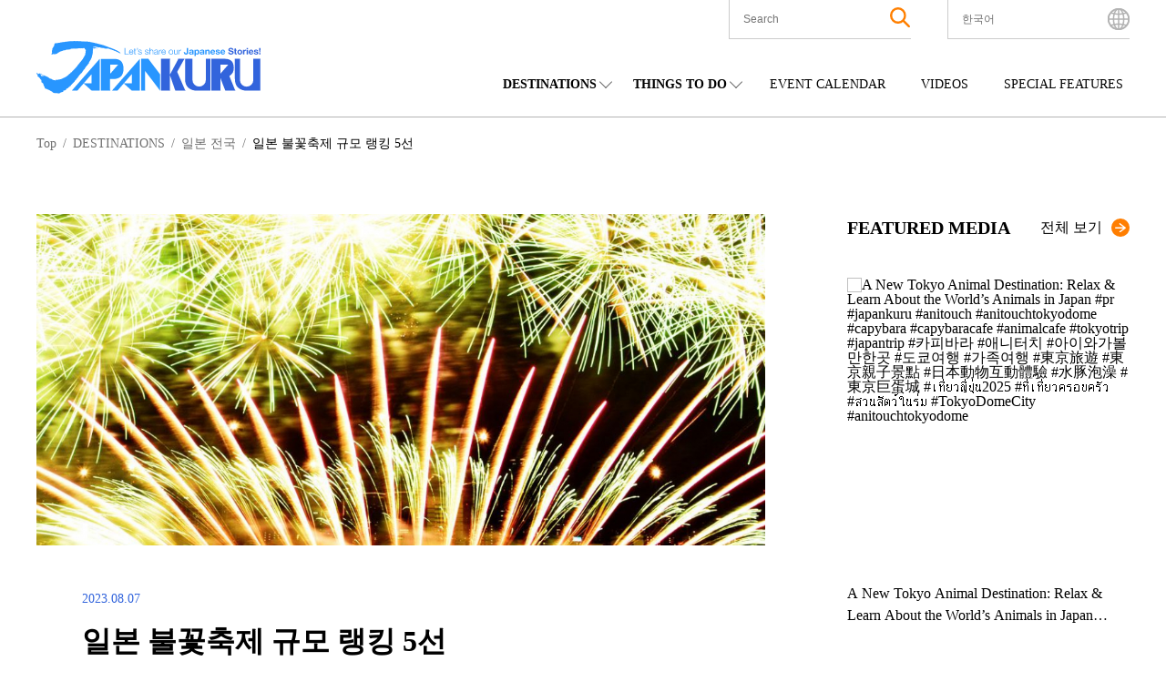

--- FILE ---
content_type: text/html; charset=UTF-8
request_url: https://www.japankuru.com/ko/tour/e4034/
body_size: 52706
content:


<!DOCTYPE HTML>
<html lang="ko">
<head>
<meta charset="UTF-8">
<meta http-equiv="X-UA-Compatible" content="IE=edge,chrome=1">
<meta name="viewport" content="width=device-width, initial-scale=1.0">
<link rel="icon" href="https://www.japankuru.com/gld-kanri/data/themes/japankuru/assets/favicon.ico" type="image/vnd.microsoft.icon">

<!-- Tag head -->
<!-- Google Tag Manager -->
<script>(function(w,d,s,l,i){w[l]=w[l]||[];w[l].push({'gtm.start':
new Date().getTime(),event:'gtm.js'});var f=d.getElementsByTagName(s)[0],
j=d.createElement(s),dl=l!='dataLayer'?'&l='+l:'';j.async=true;j.src=
'https://www.googletagmanager.com/gtm.js?id='+i+dl;f.parentNode.insertBefore(j,f);
})(window,document,'script','dataLayer','GTM-PNDM26');</script>
<!-- End Google Tag Manager -->

<!-- Naver Favicon Tag -->
<meta name="naver-site-verification" content="d6dcdeb13cb5f74632e8dbfff6d9838446747a9b" />


<!-- google font -->
<link rel="preconnect" href="https://fonts.googleapis.com">
<link rel="preconnect" href="https://fonts.gstatic.com" crossorigin>
<link href="https://fonts.googleapis.com/css2?family=Noto+Sans+JP:wght@400;600;700&display=swap" rel="stylesheet">


<!-- page information -->
<title>일본 불꽃축제 규모 랭킹 5선</title>
<meta name="description" content="일본의 여름을 상징하는 불꽃축제. 코로나로 인해 그동안 많은 곳에서 개최되지 못했었기에 올해는 더욱 큰 의미와 사이즈로 돌아온 일본 불꽃축제의 규모를 랭킹 순으로 알아봤습니다. ...">
<!-- OGP -->
<meta property="og:title" content="일본 불꽃축제 규모 랭킹 5선">
<meta property="og:description" content="일본의 여름을 상징하는 불꽃축제. 코로나로 인해 그동안 많은 곳에서 개최되지 못했었기에 올해는 더욱 큰 의미와 사이즈로 돌아온 일본 불꽃축제의 규모를 랭킹 순으로 알아봤습니다. ...">
<meta property="og:url" content="https://www.japankuru.com/ko/tour/e4034/">
<meta property="og:image" content="https://img.japankuru.com/prg_img/thumbnail1/img2023080310290899019400.jpg">
<meta property="og:site_name" content="JAPANKURU">
<meta property="fb:app_id" content="292258058289974">
<!-- <link rel="canonical" href="https://www.japankuru.com/ko/tour/e4034/"> -->
<link rel="canonical" href="https://www.japankuru.com/ko/tour/e4034/">
	

<!-- CSS -->

<!-- JavaScript -->
	



<meta name='robots' content='max-image-preview:large' />
	<style>img:is([sizes="auto" i], [sizes^="auto," i]) { contain-intrinsic-size: 3000px 1500px }</style>
	<link rel="canonical" href="https://www.japankuru.com/ko/tour/e4034/">
<link rel='dns-prefetch' href='//www.googletagmanager.com' />
<script type="text/javascript" id="wpp-js" src="https://www.japankuru.com/gld-kanri/data/plugins/wordpress-popular-posts/assets/js/wpp.min.js?ver=7.3.6" data-sampling="1" data-sampling-rate="100" data-api-url="https://www.japankuru.com/wp-json/wordpress-popular-posts" data-post-id="61497" data-token="d0f426677a" data-lang="ko" data-debug="0"></script>
<script type="text/javascript">
/* <![CDATA[ */
window._wpemojiSettings = {"baseUrl":"https:\/\/s.w.org\/images\/core\/emoji\/15.0.3\/72x72\/","ext":".png","svgUrl":"https:\/\/s.w.org\/images\/core\/emoji\/15.0.3\/svg\/","svgExt":".svg","source":{"concatemoji":"https:\/\/www.japankuru.com\/gld-kanri\/wp-includes\/js\/wp-emoji-release.min.js?ver=6.7.4"}};
/*! This file is auto-generated */
!function(i,n){var o,s,e;function c(e){try{var t={supportTests:e,timestamp:(new Date).valueOf()};sessionStorage.setItem(o,JSON.stringify(t))}catch(e){}}function p(e,t,n){e.clearRect(0,0,e.canvas.width,e.canvas.height),e.fillText(t,0,0);var t=new Uint32Array(e.getImageData(0,0,e.canvas.width,e.canvas.height).data),r=(e.clearRect(0,0,e.canvas.width,e.canvas.height),e.fillText(n,0,0),new Uint32Array(e.getImageData(0,0,e.canvas.width,e.canvas.height).data));return t.every(function(e,t){return e===r[t]})}function u(e,t,n){switch(t){case"flag":return n(e,"\ud83c\udff3\ufe0f\u200d\u26a7\ufe0f","\ud83c\udff3\ufe0f\u200b\u26a7\ufe0f")?!1:!n(e,"\ud83c\uddfa\ud83c\uddf3","\ud83c\uddfa\u200b\ud83c\uddf3")&&!n(e,"\ud83c\udff4\udb40\udc67\udb40\udc62\udb40\udc65\udb40\udc6e\udb40\udc67\udb40\udc7f","\ud83c\udff4\u200b\udb40\udc67\u200b\udb40\udc62\u200b\udb40\udc65\u200b\udb40\udc6e\u200b\udb40\udc67\u200b\udb40\udc7f");case"emoji":return!n(e,"\ud83d\udc26\u200d\u2b1b","\ud83d\udc26\u200b\u2b1b")}return!1}function f(e,t,n){var r="undefined"!=typeof WorkerGlobalScope&&self instanceof WorkerGlobalScope?new OffscreenCanvas(300,150):i.createElement("canvas"),a=r.getContext("2d",{willReadFrequently:!0}),o=(a.textBaseline="top",a.font="600 32px Arial",{});return e.forEach(function(e){o[e]=t(a,e,n)}),o}function t(e){var t=i.createElement("script");t.src=e,t.defer=!0,i.head.appendChild(t)}"undefined"!=typeof Promise&&(o="wpEmojiSettingsSupports",s=["flag","emoji"],n.supports={everything:!0,everythingExceptFlag:!0},e=new Promise(function(e){i.addEventListener("DOMContentLoaded",e,{once:!0})}),new Promise(function(t){var n=function(){try{var e=JSON.parse(sessionStorage.getItem(o));if("object"==typeof e&&"number"==typeof e.timestamp&&(new Date).valueOf()<e.timestamp+604800&&"object"==typeof e.supportTests)return e.supportTests}catch(e){}return null}();if(!n){if("undefined"!=typeof Worker&&"undefined"!=typeof OffscreenCanvas&&"undefined"!=typeof URL&&URL.createObjectURL&&"undefined"!=typeof Blob)try{var e="postMessage("+f.toString()+"("+[JSON.stringify(s),u.toString(),p.toString()].join(",")+"));",r=new Blob([e],{type:"text/javascript"}),a=new Worker(URL.createObjectURL(r),{name:"wpTestEmojiSupports"});return void(a.onmessage=function(e){c(n=e.data),a.terminate(),t(n)})}catch(e){}c(n=f(s,u,p))}t(n)}).then(function(e){for(var t in e)n.supports[t]=e[t],n.supports.everything=n.supports.everything&&n.supports[t],"flag"!==t&&(n.supports.everythingExceptFlag=n.supports.everythingExceptFlag&&n.supports[t]);n.supports.everythingExceptFlag=n.supports.everythingExceptFlag&&!n.supports.flag,n.DOMReady=!1,n.readyCallback=function(){n.DOMReady=!0}}).then(function(){return e}).then(function(){var e;n.supports.everything||(n.readyCallback(),(e=n.source||{}).concatemoji?t(e.concatemoji):e.wpemoji&&e.twemoji&&(t(e.twemoji),t(e.wpemoji)))}))}((window,document),window._wpemojiSettings);
/* ]]> */
</script>
<link rel='stylesheet' id='sbi_styles-css' href='https://www.japankuru.com/gld-kanri/data/plugins/instagram-feed/css/sbi-styles.min.css?ver=6.10.0' type='text/css' media='all' />
<style id='wp-emoji-styles-inline-css' type='text/css'>

	img.wp-smiley, img.emoji {
		display: inline !important;
		border: none !important;
		box-shadow: none !important;
		height: 1em !important;
		width: 1em !important;
		margin: 0 0.07em !important;
		vertical-align: -0.1em !important;
		background: none !important;
		padding: 0 !important;
	}
</style>
<link rel='stylesheet' id='wp-block-library-css' href='https://www.japankuru.com/gld-kanri/wp-includes/css/dist/block-library/style.min.css?ver=6.7.4' type='text/css' media='all' />
<style id='filebird-block-filebird-gallery-style-inline-css' type='text/css'>
ul.filebird-block-filebird-gallery{margin:auto!important;padding:0!important;width:100%}ul.filebird-block-filebird-gallery.layout-grid{display:grid;grid-gap:20px;align-items:stretch;grid-template-columns:repeat(var(--columns),1fr);justify-items:stretch}ul.filebird-block-filebird-gallery.layout-grid li img{border:1px solid #ccc;box-shadow:2px 2px 6px 0 rgba(0,0,0,.3);height:100%;max-width:100%;-o-object-fit:cover;object-fit:cover;width:100%}ul.filebird-block-filebird-gallery.layout-masonry{-moz-column-count:var(--columns);-moz-column-gap:var(--space);column-gap:var(--space);-moz-column-width:var(--min-width);columns:var(--min-width) var(--columns);display:block;overflow:auto}ul.filebird-block-filebird-gallery.layout-masonry li{margin-bottom:var(--space)}ul.filebird-block-filebird-gallery li{list-style:none}ul.filebird-block-filebird-gallery li figure{height:100%;margin:0;padding:0;position:relative;width:100%}ul.filebird-block-filebird-gallery li figure figcaption{background:linear-gradient(0deg,rgba(0,0,0,.7),rgba(0,0,0,.3) 70%,transparent);bottom:0;box-sizing:border-box;color:#fff;font-size:.8em;margin:0;max-height:100%;overflow:auto;padding:3em .77em .7em;position:absolute;text-align:center;width:100%;z-index:2}ul.filebird-block-filebird-gallery li figure figcaption a{color:inherit}

</style>
<style id='classic-theme-styles-inline-css' type='text/css'>
/*! This file is auto-generated */
.wp-block-button__link{color:#fff;background-color:#32373c;border-radius:9999px;box-shadow:none;text-decoration:none;padding:calc(.667em + 2px) calc(1.333em + 2px);font-size:1.125em}.wp-block-file__button{background:#32373c;color:#fff;text-decoration:none}
</style>
<style id='global-styles-inline-css' type='text/css'>
:root{--wp--preset--aspect-ratio--square: 1;--wp--preset--aspect-ratio--4-3: 4/3;--wp--preset--aspect-ratio--3-4: 3/4;--wp--preset--aspect-ratio--3-2: 3/2;--wp--preset--aspect-ratio--2-3: 2/3;--wp--preset--aspect-ratio--16-9: 16/9;--wp--preset--aspect-ratio--9-16: 9/16;--wp--preset--color--black: #000000;--wp--preset--color--cyan-bluish-gray: #abb8c3;--wp--preset--color--white: #ffffff;--wp--preset--color--pale-pink: #f78da7;--wp--preset--color--vivid-red: #cf2e2e;--wp--preset--color--luminous-vivid-orange: #ff6900;--wp--preset--color--luminous-vivid-amber: #fcb900;--wp--preset--color--light-green-cyan: #7bdcb5;--wp--preset--color--vivid-green-cyan: #00d084;--wp--preset--color--pale-cyan-blue: #8ed1fc;--wp--preset--color--vivid-cyan-blue: #0693e3;--wp--preset--color--vivid-purple: #9b51e0;--wp--preset--gradient--vivid-cyan-blue-to-vivid-purple: linear-gradient(135deg,rgba(6,147,227,1) 0%,rgb(155,81,224) 100%);--wp--preset--gradient--light-green-cyan-to-vivid-green-cyan: linear-gradient(135deg,rgb(122,220,180) 0%,rgb(0,208,130) 100%);--wp--preset--gradient--luminous-vivid-amber-to-luminous-vivid-orange: linear-gradient(135deg,rgba(252,185,0,1) 0%,rgba(255,105,0,1) 100%);--wp--preset--gradient--luminous-vivid-orange-to-vivid-red: linear-gradient(135deg,rgba(255,105,0,1) 0%,rgb(207,46,46) 100%);--wp--preset--gradient--very-light-gray-to-cyan-bluish-gray: linear-gradient(135deg,rgb(238,238,238) 0%,rgb(169,184,195) 100%);--wp--preset--gradient--cool-to-warm-spectrum: linear-gradient(135deg,rgb(74,234,220) 0%,rgb(151,120,209) 20%,rgb(207,42,186) 40%,rgb(238,44,130) 60%,rgb(251,105,98) 80%,rgb(254,248,76) 100%);--wp--preset--gradient--blush-light-purple: linear-gradient(135deg,rgb(255,206,236) 0%,rgb(152,150,240) 100%);--wp--preset--gradient--blush-bordeaux: linear-gradient(135deg,rgb(254,205,165) 0%,rgb(254,45,45) 50%,rgb(107,0,62) 100%);--wp--preset--gradient--luminous-dusk: linear-gradient(135deg,rgb(255,203,112) 0%,rgb(199,81,192) 50%,rgb(65,88,208) 100%);--wp--preset--gradient--pale-ocean: linear-gradient(135deg,rgb(255,245,203) 0%,rgb(182,227,212) 50%,rgb(51,167,181) 100%);--wp--preset--gradient--electric-grass: linear-gradient(135deg,rgb(202,248,128) 0%,rgb(113,206,126) 100%);--wp--preset--gradient--midnight: linear-gradient(135deg,rgb(2,3,129) 0%,rgb(40,116,252) 100%);--wp--preset--font-size--small: 13px;--wp--preset--font-size--medium: 20px;--wp--preset--font-size--large: 36px;--wp--preset--font-size--x-large: 42px;--wp--preset--spacing--20: 0.44rem;--wp--preset--spacing--30: 0.67rem;--wp--preset--spacing--40: 1rem;--wp--preset--spacing--50: 1.5rem;--wp--preset--spacing--60: 2.25rem;--wp--preset--spacing--70: 3.38rem;--wp--preset--spacing--80: 5.06rem;--wp--preset--shadow--natural: 6px 6px 9px rgba(0, 0, 0, 0.2);--wp--preset--shadow--deep: 12px 12px 50px rgba(0, 0, 0, 0.4);--wp--preset--shadow--sharp: 6px 6px 0px rgba(0, 0, 0, 0.2);--wp--preset--shadow--outlined: 6px 6px 0px -3px rgba(255, 255, 255, 1), 6px 6px rgba(0, 0, 0, 1);--wp--preset--shadow--crisp: 6px 6px 0px rgba(0, 0, 0, 1);}:where(.is-layout-flex){gap: 0.5em;}:where(.is-layout-grid){gap: 0.5em;}body .is-layout-flex{display: flex;}.is-layout-flex{flex-wrap: wrap;align-items: center;}.is-layout-flex > :is(*, div){margin: 0;}body .is-layout-grid{display: grid;}.is-layout-grid > :is(*, div){margin: 0;}:where(.wp-block-columns.is-layout-flex){gap: 2em;}:where(.wp-block-columns.is-layout-grid){gap: 2em;}:where(.wp-block-post-template.is-layout-flex){gap: 1.25em;}:where(.wp-block-post-template.is-layout-grid){gap: 1.25em;}.has-black-color{color: var(--wp--preset--color--black) !important;}.has-cyan-bluish-gray-color{color: var(--wp--preset--color--cyan-bluish-gray) !important;}.has-white-color{color: var(--wp--preset--color--white) !important;}.has-pale-pink-color{color: var(--wp--preset--color--pale-pink) !important;}.has-vivid-red-color{color: var(--wp--preset--color--vivid-red) !important;}.has-luminous-vivid-orange-color{color: var(--wp--preset--color--luminous-vivid-orange) !important;}.has-luminous-vivid-amber-color{color: var(--wp--preset--color--luminous-vivid-amber) !important;}.has-light-green-cyan-color{color: var(--wp--preset--color--light-green-cyan) !important;}.has-vivid-green-cyan-color{color: var(--wp--preset--color--vivid-green-cyan) !important;}.has-pale-cyan-blue-color{color: var(--wp--preset--color--pale-cyan-blue) !important;}.has-vivid-cyan-blue-color{color: var(--wp--preset--color--vivid-cyan-blue) !important;}.has-vivid-purple-color{color: var(--wp--preset--color--vivid-purple) !important;}.has-black-background-color{background-color: var(--wp--preset--color--black) !important;}.has-cyan-bluish-gray-background-color{background-color: var(--wp--preset--color--cyan-bluish-gray) !important;}.has-white-background-color{background-color: var(--wp--preset--color--white) !important;}.has-pale-pink-background-color{background-color: var(--wp--preset--color--pale-pink) !important;}.has-vivid-red-background-color{background-color: var(--wp--preset--color--vivid-red) !important;}.has-luminous-vivid-orange-background-color{background-color: var(--wp--preset--color--luminous-vivid-orange) !important;}.has-luminous-vivid-amber-background-color{background-color: var(--wp--preset--color--luminous-vivid-amber) !important;}.has-light-green-cyan-background-color{background-color: var(--wp--preset--color--light-green-cyan) !important;}.has-vivid-green-cyan-background-color{background-color: var(--wp--preset--color--vivid-green-cyan) !important;}.has-pale-cyan-blue-background-color{background-color: var(--wp--preset--color--pale-cyan-blue) !important;}.has-vivid-cyan-blue-background-color{background-color: var(--wp--preset--color--vivid-cyan-blue) !important;}.has-vivid-purple-background-color{background-color: var(--wp--preset--color--vivid-purple) !important;}.has-black-border-color{border-color: var(--wp--preset--color--black) !important;}.has-cyan-bluish-gray-border-color{border-color: var(--wp--preset--color--cyan-bluish-gray) !important;}.has-white-border-color{border-color: var(--wp--preset--color--white) !important;}.has-pale-pink-border-color{border-color: var(--wp--preset--color--pale-pink) !important;}.has-vivid-red-border-color{border-color: var(--wp--preset--color--vivid-red) !important;}.has-luminous-vivid-orange-border-color{border-color: var(--wp--preset--color--luminous-vivid-orange) !important;}.has-luminous-vivid-amber-border-color{border-color: var(--wp--preset--color--luminous-vivid-amber) !important;}.has-light-green-cyan-border-color{border-color: var(--wp--preset--color--light-green-cyan) !important;}.has-vivid-green-cyan-border-color{border-color: var(--wp--preset--color--vivid-green-cyan) !important;}.has-pale-cyan-blue-border-color{border-color: var(--wp--preset--color--pale-cyan-blue) !important;}.has-vivid-cyan-blue-border-color{border-color: var(--wp--preset--color--vivid-cyan-blue) !important;}.has-vivid-purple-border-color{border-color: var(--wp--preset--color--vivid-purple) !important;}.has-vivid-cyan-blue-to-vivid-purple-gradient-background{background: var(--wp--preset--gradient--vivid-cyan-blue-to-vivid-purple) !important;}.has-light-green-cyan-to-vivid-green-cyan-gradient-background{background: var(--wp--preset--gradient--light-green-cyan-to-vivid-green-cyan) !important;}.has-luminous-vivid-amber-to-luminous-vivid-orange-gradient-background{background: var(--wp--preset--gradient--luminous-vivid-amber-to-luminous-vivid-orange) !important;}.has-luminous-vivid-orange-to-vivid-red-gradient-background{background: var(--wp--preset--gradient--luminous-vivid-orange-to-vivid-red) !important;}.has-very-light-gray-to-cyan-bluish-gray-gradient-background{background: var(--wp--preset--gradient--very-light-gray-to-cyan-bluish-gray) !important;}.has-cool-to-warm-spectrum-gradient-background{background: var(--wp--preset--gradient--cool-to-warm-spectrum) !important;}.has-blush-light-purple-gradient-background{background: var(--wp--preset--gradient--blush-light-purple) !important;}.has-blush-bordeaux-gradient-background{background: var(--wp--preset--gradient--blush-bordeaux) !important;}.has-luminous-dusk-gradient-background{background: var(--wp--preset--gradient--luminous-dusk) !important;}.has-pale-ocean-gradient-background{background: var(--wp--preset--gradient--pale-ocean) !important;}.has-electric-grass-gradient-background{background: var(--wp--preset--gradient--electric-grass) !important;}.has-midnight-gradient-background{background: var(--wp--preset--gradient--midnight) !important;}.has-small-font-size{font-size: var(--wp--preset--font-size--small) !important;}.has-medium-font-size{font-size: var(--wp--preset--font-size--medium) !important;}.has-large-font-size{font-size: var(--wp--preset--font-size--large) !important;}.has-x-large-font-size{font-size: var(--wp--preset--font-size--x-large) !important;}
:where(.wp-block-post-template.is-layout-flex){gap: 1.25em;}:where(.wp-block-post-template.is-layout-grid){gap: 1.25em;}
:where(.wp-block-columns.is-layout-flex){gap: 2em;}:where(.wp-block-columns.is-layout-grid){gap: 2em;}
:root :where(.wp-block-pullquote){font-size: 1.5em;line-height: 1.6;}
</style>
<link rel='stylesheet' id='contact-form-7-css' href='https://www.japankuru.com/gld-kanri/data/plugins/contact-form-7/includes/css/styles.css?ver=6.1.4' type='text/css' media='all' />
<link rel='stylesheet' id='cf7msm_styles-css' href='https://www.japankuru.com/gld-kanri/data/plugins/contact-form-7-multi-step-module/resources/cf7msm.css?ver=4.5' type='text/css' media='all' />
<style id='dominant-color-styles-inline-css' type='text/css'>
img[data-dominant-color]:not(.has-transparency) { background-color: var(--dominant-color); }
</style>
<link rel='stylesheet' id='ez-toc-css' href='https://www.japankuru.com/gld-kanri/data/plugins/easy-table-of-contents/assets/css/screen.min.css?ver=2.0.80' type='text/css' media='all' />
<style id='ez-toc-inline-css' type='text/css'>
div#ez-toc-container .ez-toc-title {font-size: 120%;}div#ez-toc-container .ez-toc-title {font-weight: 500;}div#ez-toc-container ul li , div#ez-toc-container ul li a {font-size: 95%;}div#ez-toc-container ul li , div#ez-toc-container ul li a {font-weight: 500;}div#ez-toc-container nav ul ul li {font-size: 90%;}.ez-toc-box-title {font-weight: bold; margin-bottom: 10px; text-align: center; text-transform: uppercase; letter-spacing: 1px; color: #666; padding-bottom: 5px;position:absolute;top:-4%;left:5%;background-color: inherit;transition: top 0.3s ease;}.ez-toc-box-title.toc-closed {top:-25%;}
.ez-toc-container-direction {direction: ltr;}.ez-toc-counter ul{counter-reset: item ;}.ez-toc-counter nav ul li a::before {content: counters(item, '.', decimal) '. ';display: inline-block;counter-increment: item;flex-grow: 0;flex-shrink: 0;margin-right: .2em; float: left; }.ez-toc-widget-direction {direction: ltr;}.ez-toc-widget-container ul{counter-reset: item ;}.ez-toc-widget-container nav ul li a::before {content: counters(item, '.', decimal) '. ';display: inline-block;counter-increment: item;flex-grow: 0;flex-shrink: 0;margin-right: .2em; float: left; }
</style>
<link rel='stylesheet' id='wordpress-popular-posts-css-css' href='https://www.japankuru.com/gld-kanri/data/plugins/wordpress-popular-posts/assets/css/wpp.css?ver=7.3.6' type='text/css' media='all' />
<link rel='stylesheet' id='main-css' href='https://www.japankuru.com/gld-kanri/data/themes/japankuru/assets/main-CGq-B_Hz.css?ver=1' type='text/css' media='all' />
<link rel='stylesheet' id='jquery.lightbox.min.css-css' href='https://www.japankuru.com/gld-kanri/data/plugins/wp-jquery-lightbox/lightboxes/wp-jquery-lightbox/styles/lightbox.min.css?ver=2.3.4' type='text/css' media='all' />
<link rel='stylesheet' id='jqlb-overrides-css' href='https://www.japankuru.com/gld-kanri/data/plugins/wp-jquery-lightbox/lightboxes/wp-jquery-lightbox/styles/overrides.css?ver=2.3.4' type='text/css' media='all' />
<style id='jqlb-overrides-inline-css' type='text/css'>

			#outerImageContainer {
				box-shadow: 0 0 4px 2px rgba(0,0,0,.2);
			}
			#imageContainer{
				padding: 6px;
			}
			#imageDataContainer {
				box-shadow: 0 -4px 0 0 #fff, 0 0 4px 2px rgba(0,0,0,.1);
				z-index: auto;
			}
			#prevArrow,
			#nextArrow{
				background-color: rgba(255,255,255,.7;
				color: #000000;
			}
</style>
<script type="text/javascript" src="https://www.japankuru.com/gld-kanri/wp-includes/js/jquery/jquery.min.js?ver=3.7.1" id="jquery-core-js"></script>
<script type="text/javascript" src="https://www.japankuru.com/gld-kanri/wp-includes/js/jquery/jquery-migrate.min.js?ver=3.4.1" id="jquery-migrate-js"></script>

<!-- Site Kit에서 추가한 Google 태그(gtag.js) 스니펫 -->
<!-- Site Kit에 의해 추가된 Google Analytics 스니펫 -->
<script type="text/javascript" src="https://www.googletagmanager.com/gtag/js?id=GT-NGBJDBD" id="google_gtagjs-js" async></script>
<script type="text/javascript" id="google_gtagjs-js-after">
/* <![CDATA[ */
window.dataLayer = window.dataLayer || [];function gtag(){dataLayer.push(arguments);}
gtag("set","linker",{"domains":["www.japankuru.com"]});
gtag("js", new Date());
gtag("set", "developer_id.dZTNiMT", true);
gtag("config", "GT-NGBJDBD", {"googlesitekit_post_date":"20230807"});
/* ]]> */
</script>
<link rel="https://api.w.org/" href="https://www.japankuru.com/wp-json/" /><link rel="alternate" title="JSON" type="application/json" href="https://www.japankuru.com/wp-json/wp/v2/posts/61497" /><link rel="EditURI" type="application/rsd+xml" title="RSD" href="https://www.japankuru.com/gld-kanri/xmlrpc.php?rsd" />
<meta name="generator" content="WordPress 6.7.4" />
<link rel='shortlink' href='https://www.japankuru.com/?p=61497' />
<link rel="alternate" title="oEmbed (JSON)" type="application/json+oembed" href="https://www.japankuru.com/wp-json/oembed/1.0/embed?url=https%3A%2F%2Fwww.japankuru.com%2Fko%2Ftour%2Fe4034%2F" />
<link rel="alternate" title="oEmbed (XML)" type="text/xml+oembed" href="https://www.japankuru.com/wp-json/oembed/1.0/embed?url=https%3A%2F%2Fwww.japankuru.com%2Fko%2Ftour%2Fe4034%2F&#038;format=xml" />
<meta name="generator" content="dominant-color-images 1.2.0">
<meta name="generator" content="Site Kit by Google 1.170.0" />            <style id="wpp-loading-animation-styles">@-webkit-keyframes bgslide{from{background-position-x:0}to{background-position-x:-200%}}@keyframes bgslide{from{background-position-x:0}to{background-position-x:-200%}}.wpp-widget-block-placeholder,.wpp-shortcode-placeholder{margin:0 auto;width:60px;height:3px;background:#dd3737;background:linear-gradient(90deg,#dd3737 0%,#571313 10%,#dd3737 100%);background-size:200% auto;border-radius:3px;-webkit-animation:bgslide 1s infinite linear;animation:bgslide 1s infinite linear}</style>
            <meta name="thumbnail" content="https://img.japankuru.com/prg_img/thumbnail1/img2023080310290899019400.jpg" /><meta name="google-site-verification" content="zNVWtj-hLI_8qQtYJzwlUBtQqSCosR5B-y_uebjN6yI"><meta name="google-site-verification" content="nm6y4SmenQPyNs47HvkXvjM9goM6UJbstBsAbVo6ZHE">		<style type="text/css" id="wp-custom-css">
			@media (max-width: 1200px) {
    .mvAreaContentsItem__link--textPart--text {
        font-size: 1.8rem;
    }
}
.mvAreaContentsItem__link--textPart--text>a {
   overflow: hidden;
    display: -webkit-box;
    -webkit-box-orient: vertical;
    -webkit-line-clamp: 6;
}

.eventAllList__img {background-color: transparent;}

.eventListPage {margin: 0 auto;}

@media (max-width: 768px) {
    .eventListPage {
        margin: 100px auto 50px;
    }
}
.yourPostSpace {
	display:none;
}


		</style>
		
<!--
<PageMap>
    <DataObject type="thumbnail">
        <Attribute name="src" value="https://img.japankuru.com/prg_img/thumbnail1/img2023080310290899019400.jpg" />
        <Attribute name="width" value="1200" />
        <Attribute name="height" value="630" />
    </DataObject>
</PageMap>
-->

</head>

<body class="post-template-default single single-post postid-61497 single-format-standard">
<!-- Tag body -->
<!-- Google Tag Manager (noscript) -->
<noscript><iframe src="https://www.googletagmanager.com/ns.html?id=GTM-PNDM26"
height="0" width="0" style="display:none;visibility:hidden"></iframe></noscript>
<!-- End Google Tag Manager (noscript) -->

  <header class="lHeader">
    <div class="inner">
      <div class="logoArea">
        <h1><a href="https://www.japankuru.com/ko"><img src="https://www.japankuru.com/gld-kanri/data/themes/japankuru/assets/images/logo.svg" alt="japankuru" width="246" height="58" loading="lazy"></a></h1>
      </div>
          <div class="headerContents">
      <div class="headerContents__setting">
        <ul class="headerContents__settingList">
          <li class="headerContents__settingListItem headerContents__settingListItem--searchArea">
            <button class="spSearchShow__btn">
              <span class="searchAreaIcon"><img class="searchAreaIconImg" src="https://www.japankuru.com/gld-kanri/data/themes/japankuru/assets/images/icon/icon_search.svg" alt="search" width="22" height="22" loading="lazy"></span>
            </button>

            <div class="inner">
              <div class="searchBox">
                <div class="searchBox__inner">
                  <form method="get" id="searchform" action="https://www.japankuru.com/ko/">
  <label for="searchWord" class="searchWord__label">The Keyword</label>
  <input type="text" name="s" value="" aria-label="search" id="searchWord" placeholder="Search" class="searchWord__input">
  <button class="searchAreaIcon searchRunBtn" type="submit">
    <img class="searchAreaIconImg" src="https://www.japankuru.com/gld-kanri/data/themes/japankuru/assets/images/icon/icon_search.svg" alt="search" width="22" height="22">
  </button>
</form>
                </div>
              </div>
            </div>

            <div class="searchClose"></div>
          </li>

          <li class="headerContents__settingListItem headerContents__settingListItem--languageArea">
            <div class="languageAreaInner">
              <div class="nowSet">
                <span class="nowSetLanguage">한국어</span>
              </div>
              <ul class="choiceLanguage">
                	<li class="lang-item lang-item-107 lang-item-en no-translation lang-item-first"><a  lang="en" hreflang="en" href="https://www.japankuru.com/en/">English</a></li>
	<li class="lang-item lang-item-297 lang-item-fr no-translation"><a  lang="fr-FR" hreflang="fr-FR" href="https://www.japankuru.com/fr/">Français</a></li>
	<li class="lang-item lang-item-307 lang-item-ko current-lang"><a  lang="ko-KR" hreflang="ko-KR" href="https://www.japankuru.com/ko/tour/e4034/">한국어</a></li>
	<li class="lang-item lang-item-312 lang-item-zh no-translation"><a  lang="zh-CN" hreflang="zh-CN" href="https://www.japankuru.com/zh/">中文简体</a></li>
	<li class="lang-item lang-item-317 lang-item-th no-translation"><a  lang="th" hreflang="th" href="https://www.japankuru.com/th/">ไทย</a></li>
	<li class="lang-item lang-item-322 lang-item-vi no-translation"><a  lang="vi" hreflang="vi" href="https://www.japankuru.com/vi/">Tiếng Việt</a></li>
	<li class="lang-item lang-item-76 lang-item-ja no-translation"><a  lang="ja" hreflang="ja" href="https://www.japankuru.com/ja/">日本語</a></li>
	<li class="lang-item lang-item-327 lang-item-tw no-translation"><a  lang="zh-TW" hreflang="zh-TW" href="https://www.japankuru.com/tw/">中文繁體</a></li>
	<li class="lang-item lang-item-189820 lang-item-id no-translation"><a  lang="id-ID" hreflang="id-ID" href="https://www.japankuru.com/id/">Bahasa Indonesia</a></li>
              </ul>
              <div class="languageClose"></div>
            </div>
            <span class="languageAreaIcon"><img class="languageAreaIconImg"  src="https://www.japankuru.com/gld-kanri/data/themes/japankuru/assets/images/icon/icon_earth.svg" alt="language" width="24" height="24" loading="lazy"></span>
          </li>

        </ul>

        <div class="spMenuBtn">
          <span class="spMenuBtn__bar"></span>
          <span class="spMenuBtn__bar"></span>
          <span class="spMenuBtn__bar"></span>
        </div>
      </div>

      <div class="headerContents__navi">
        <nav>
          <ul class="headerContents__naviList">
            <li class="headerContents__naviListItem verDrop">
              <span class="parentMenu">DESTINATIONS</span>
              <div class="childMenuArea">
                <span class="childMenuTitle">REGIONS</span>
                <ul class="childMenuList verJapan">
                <li class="childMenuListItem"><a class="childMenuListItem__link" href="https://www.japankuru.com/ko/map-of-japan/nationwide/">일본 전국</a></li><li class="childMenuListItem"><a class="childMenuListItem__link" href="https://www.japankuru.com/ko/map-of-japan/hokkaido/">홋카이도</a></li><li class="childMenuListItem"><a class="childMenuListItem__link" href="https://www.japankuru.com/ko/map-of-japan/tohoku/">도호쿠(동북)</a></li><li class="childMenuListItem"><a class="childMenuListItem__link" href="https://www.japankuru.com/ko/map-of-japan/kanto/">간토(관동)</a></li><li class="childMenuListItem"><a class="childMenuListItem__link" href="https://www.japankuru.com/ko/map-of-japan/chubu/">주부(중부)</a></li><li class="childMenuListItem"><a class="childMenuListItem__link" href="https://www.japankuru.com/ko/map-of-japan/kansai/">간사이(관서)</a></li><li class="childMenuListItem"><a class="childMenuListItem__link" href="https://www.japankuru.com/ko/map-of-japan/chugoku/">주고쿠</a></li><li class="childMenuListItem"><a class="childMenuListItem__link" href="https://www.japankuru.com/ko/map-of-japan/shikoku/">시코쿠</a></li><li class="childMenuListItem"><a class="childMenuListItem__link" href="https://www.japankuru.com/ko/map-of-japan/kyushu/">규슈</a></li><li class="childMenuListItem"><a class="childMenuListItem__link" href="https://www.japankuru.com/ko/map-of-japan/okinawa/">오키나와</a></li>                </ul>
              </div>
            </li>
            <li class="headerContents__naviListItem verDrop">
              <span class="parentMenu">THINGS TO DO</span>
              <div class="childMenuArea verCategory">
                <span class="childMenuTitle">CATEGORIES</span>
                <ul class="childMenuList">
                                                        <li class="childMenuListItem orderFood"><a class="childMenuListItem__link"  href="https://www.japankuru.com/ko/category/food/">음식</a></li>
                                      <li class="childMenuListItem orderFood"><a class="childMenuListItem__link"  href="https://www.japankuru.com/ko/category/shopping/">쇼핑</a></li>
                                      <li class="childMenuListItem orderFood"><a class="childMenuListItem__link"  href="https://www.japankuru.com/ko/category/accommodation/">숙박</a></li>
                                      <li class="childMenuListItem orderFood"><a class="childMenuListItem__link"  href="https://www.japankuru.com/ko/category/culture/">문화</a></li>
                                      <li class="childMenuListItem orderFood"><a class="childMenuListItem__link"  href="https://www.japankuru.com/ko/category/entertainment/">엔터테인먼트</a></li>
                                      <li class="childMenuListItem orderFood"><a class="childMenuListItem__link"  href="https://www.japankuru.com/ko/category/tour/">관광</a></li>
                                  </ul>
              </div>
            </li>
            <li class="headerContents__naviListItem">
              <a class="headerContents__naviListItemLink" href="https://www.japankuru.com/ko/event-calendar/">
                <span class="headerContents__naviListItemLink--text">
                EVENT CALENDAR                </span>
                <span class="naviArrow">
                  <img class="naviArrow__img" src="https://www.japankuru.com/gld-kanri/data/themes/japankuru/assets/images/icon/icon_arrow2.svg" alt="→" width="12" height="10" loading="lazy">
                </span>
              </a>
            </li>
                                    <li class="headerContents__naviListItem">
              <a class="headerContents__naviListItemLink" href="https://www.japankuru.com/ko/videos/">
                <span class="headerContents__naviListItemLink--text">VIDEOS</span>
                <span class="naviArrow">
                  <img class="naviArrow__img" src="https://www.japankuru.com/gld-kanri/data/themes/japankuru/assets/images/icon/icon_arrow2.svg" alt="→" width="12" height="10" loading="lazy">
                </span>
              </a>
            </li>
                        <li class="headerContents__naviListItem">
              <a class="headerContents__naviListItemLink" href="https://www.japankuru.com/en/se/">
                <span class="headerContents__naviListItemLink--text">SPECIAL FEATURES</span>
                <span class="naviArrow">
                  <img class="naviArrow__img" src="https://www.japankuru.com/gld-kanri/data/themes/japankuru/assets/images/icon/icon_arrow2.svg" alt="→" width="12" height="10" loading="lazy">
                </span>
              </a>
            </li>
                        
          </ul>
        </nav>

        <ul class="spMenuCompanyProfileList">
                                <li class="spMenuCompanyProfileListItem"><a class="spMenuCompanyProfileListItem__link" href="https://www.gldaily.com/services/japankuru/" target="_blank" rel="noopener noreferrer">ABOUT US</a></li>
                      <li class="spMenuCompanyProfileListItem"><a class="spMenuCompanyProfileListItem__link" href="https://www.japankuru.com/en/contact/" target="_blank" rel="noopener noreferrer">CONTACT</a></li>
                      <li class="spMenuCompanyProfileListItem"><a class="spMenuCompanyProfileListItem__link" href="https://www.japankuru.com/ko/privacy-policy/" target="" rel="noopener noreferrer">PRIVACY POLICY</a></li>
                      <li class="spMenuCompanyProfileListItem"><a class="spMenuCompanyProfileListItem__link" href="http://www.gldaily.com/" target="_blank" rel="noopener noreferrer">GLOBAL DAILY CO.LTD.</a></li>
                  </ul>

        <div class="spMenuSnsArea">
          <h2 class="spMenuSnsAreaTitle"><span class="spMenuSnsAreaTitleText">Follow us!</span></h2>
          <ul class="spMenuSnsAreaList">
                        <li class="spMenuSnsAreaListItem">
              <a class="spMenuSnsAreaListItem__link" href="https://www.facebook.com/Japankuru/" target="_blank" rel="noopener noreferrer">
                <img class="spMenuSnsAreaListItem__link--img" src="https://www.japankuru.com/gld-kanri/data/uploads/2024/03/icon_sns_fb.svg" alt="facebook" width="33" height="33" loading="lazy">
              </a>
            </li>
                        <li class="spMenuSnsAreaListItem">
              <a class="spMenuSnsAreaListItem__link" href="https://twitter.com/japankuru" target="_blank" rel="noopener noreferrer">
                <img class="spMenuSnsAreaListItem__link--img" src="https://www.japankuru.com/gld-kanri/data/uploads/2024/03/icon_sns_x.svg" alt="twitter X" width="33" height="33" loading="lazy">
              </a>
            </li>
                        <li class="spMenuSnsAreaListItem">
              <a class="spMenuSnsAreaListItem__link" href="https://www.instagram.com/japankuru/" target="_blank" rel="noopener noreferrer">
                <img class="spMenuSnsAreaListItem__link--img" src="https://www.japankuru.com/gld-kanri/data/uploads/2024/03/icon_sns_insta.svg" alt="instagram" width="33" height="33" loading="lazy">
              </a>
            </li>
                        <li class="spMenuSnsAreaListItem">
              <a class="spMenuSnsAreaListItem__link" href="https://www.weibo.com/japankuru" target="_blank" rel="noopener noreferrer">
                <img class="spMenuSnsAreaListItem__link--img" src="https://www.japankuru.com/gld-kanri/data/uploads/2024/03/icon_sns_weibo.svg" alt="weibo" width="33" height="33" loading="lazy">
              </a>
            </li>
                        <li class="spMenuSnsAreaListItem">
              <a class="spMenuSnsAreaListItem__link" href="https://www.pinterest.jp/japankuru/" target="_blank" rel="noopener noreferrer">
                <img class="spMenuSnsAreaListItem__link--img" src="https://www.japankuru.com/gld-kanri/data/uploads/2024/03/icon_sns_pinterest.svg" alt="Pinterest" width="33" height="33" loading="lazy">
              </a>
            </li>
                        <li class="spMenuSnsAreaListItem">
              <a class="spMenuSnsAreaListItem__link" href="https://cometojapankuru.blogspot.com/" target="_blank" rel="noopener noreferrer">
                <img class="spMenuSnsAreaListItem__link--img" src="https://www.japankuru.com/gld-kanri/data/uploads/2024/03/icon_sns_b.svg" alt="Blogger" width="33" height="33" loading="lazy">
              </a>
            </li>
                        <li class="spMenuSnsAreaListItem">
              <a class="spMenuSnsAreaListItem__link" href="https://blog.naver.com/iamryo" target="_blank" rel="noopener noreferrer">
                <img class="spMenuSnsAreaListItem__link--img" src="https://www.japankuru.com/gld-kanri/data/uploads/2024/03/icon_sns_n.svg" alt="Naver" width="33" height="33" loading="lazy">
              </a>
            </li>
                        <li class="spMenuSnsAreaListItem">
              <a class="spMenuSnsAreaListItem__link" href="https://japankuru.pixnet.net/blog" target="_blank" rel="noopener noreferrer">
                <img class="spMenuSnsAreaListItem__link--img" src="https://www.japankuru.com/gld-kanri/data/uploads/2024/03/icon_sns_pixnet.svg" alt="pixnet" width="33" height="33" loading="lazy">
              </a>
            </li>
                        <li class="spMenuSnsAreaListItem">
              <a class="spMenuSnsAreaListItem__link" href="https://vimeo.com/japankuru" target="_blank" rel="noopener noreferrer">
                <img class="spMenuSnsAreaListItem__link--img" src="https://www.japankuru.com/gld-kanri/data/uploads/2024/03/icon_sns_vimeo.svg" alt="vimeo" width="33" height="33" loading="lazy">
              </a>
            </li>
                        <li class="spMenuSnsAreaListItem">
              <a class="spMenuSnsAreaListItem__link" href="https://www.youtube.com/channel/UCXYxorFmaYudXCVRNm2DZfg" target="_blank" rel="noopener noreferrer">
                <img class="spMenuSnsAreaListItem__link--img" src="https://www.japankuru.com/gld-kanri/data/uploads/2024/03/icon_sns_yt.svg" alt="youtube" width="33" height="33" loading="lazy">
              </a>
            </li>
                      </ul>
        </div>

      </div>

    </div>

    </div>
  </header><!-- /.l-header -->

  <main id="top" class="lMain">
<nav class="breadCrumb" aria-label="Breadcrumb">
  <ul class="breadCrumb__list" itemscope itemtype="https://schema.org/BreadcrumbList">
    <li class="breadCrumb__item" itemprop="itemListElement" itemscope itemtype="https://schema.org/ListItem">
      <a class="breadCrumb__link" href="https://www.japankuru.com/ko" itemprop="item"><span itemprop="name">Top</span></a>/
      <meta itemprop="position" content="1" />
    </li>
          <li class="breadCrumb__item">
        <span class="breadCrumb__link"><span>DESTINATIONS</span></span>/
      </li>
            <li class="breadCrumb__item" itemprop="itemListElement" itemscope itemtype="https://schema.org/ListItem">
      <a class="breadCrumb__link" href="https://www.japankuru.com/ko/map-of-japan/nationwide/"itemprop="item"><span itemprop="name">일본 전국</span></a>/
      <meta itemprop="position" content="2" />
    </li>
        <li class="breadCrumb__item" itemprop="itemListElement" itemscope itemtype="https://schema.org/ListItem">
      <a class="breadCrumb__link" href="https://www.japankuru.com/ko/tour/e4034/"itemprop="item"><span itemprop="name">일본 불꽃축제 규모 랭킹 5선</span></a>
      <meta itemprop="position" content="3" />
    </li>
  </ul>
</nav>

<article class="mainContents mainContents--order">

  <div class="singlePageArticleArea">
    <div class="singlePageArticleIntro">
      <figure class="singlePageArticleIntro__mvPart ">

              <img class="attachment-post-thumbnail size-post-thumbnail wp-post-image is-portrait" src="https://img.japankuru.com/prg_img/thumbnail1/img2023080310290899019400.jpg" alt="" width="800" height="500" loading="lazy">      
      </figure>

      <div class="singlePageArticleIntro__tltlePart">

        <div class="dayBox">
      <span class="dayBox__day"><time datetime="2023.08.07">2023.08.07</time></span>
  
    </span>
</div>
        <h1 class="singlePageArticleIntro__title">일본 불꽃축제 규모 랭킹 5선</h1>
        
        <div class="singlePageArticleSnsBox">
          <ul class="singlePageArticleSnsBox__list">
            <li class="singlePageArticleSnsBox__listItem singlePageArticleSnsBox__listItem--verUrl">
              <button class="singlePageArticleSnsBox__link singlePageArticleSnsBox__link--verButton">
                <img class="singlePageArticleSnsBox__img singlePageArticleSnsBox__img--share" src="https://www.japankuru.com/gld-kanri/data/themes/japankuru/assets/images/icon/icon_sns_share.svg" alt="shere" width="25" height="25" loading="lazy">
              </button>
              <p class="singlePageArticleSnsBox__link--message">Copied the URL to your clipboard.</p>
            </li>

            <li class="singlePageArticleSnsBox__listItem">
              <a class="singlePageArticleSnsBox__link" href="http://www.facebook.com/share.php?u=https://www.japankuru.com/ko/tour/e4034/" rel="nofollow noopener" target="_blank">
                <img class="singlePageArticleSnsBox__img singlePageArticleSnsBox__img--facebook" src="https://www.japankuru.com/gld-kanri/data/themes/japankuru/assets/images/icon/icon_sns_fb.svg" alt="facebook" width="25" height="25" loading="lazy">
              </a>
            </li>

            <li class="singlePageArticleSnsBox__listItem">
              <a class="singlePageArticleSnsBox__link" href="https://twitter.com/share?url=https://www.japankuru.com/ko/tour/e4034/&text=일본 불꽃축제 규모 랭킹 5선" rel="nofollow noopener" target="_blank">
                <img class="singlePageArticleSnsBox__img singlePageArticleSnsBox__img--x" src="https://www.japankuru.com/gld-kanri/data/themes/japankuru/assets/images/icon/icon_sns_x.svg" alt="X" width="25" height="25" loading="lazy">
              </a>
            </li>

            <li class="singlePageArticleSnsBox__listItem">
              <a class="singlePageArticleSnsBox__link" href="https://social-plugins.line.me/lineit/share?url=https://www.japankuru.com/ko/tour/e4034/&text=일본 불꽃축제 규모 랭킹 5선" rel="nofollow noopener" target="_blank">
                <img class="singlePageArticleSnsBox__img singlePageArticleSnsBox__img--line" src="https://www.japankuru.com/gld-kanri/data/themes/japankuru/assets/images/icon/icon_sns_line.svg" alt="line" width="25" height="25" loading="lazy">
              </a>
            </li>

          </ul>
        </div>

        
      </div>

    </div>

    <div class="singlePageArticleText">

      <div id="ez-toc-container" class="ez-toc-v2_0_80 counter-hierarchy ez-toc-counter ez-toc-grey ez-toc-container-direction">
<div class="ez-toc-title-container">
<p class="ez-toc-title" style="cursor:inherit">CONTENTS</p>
<span class="ez-toc-title-toggle"></span></div>
<nav><ul class='ez-toc-list ez-toc-list-level-1 ' ><li class='ez-toc-page-1 ez-toc-heading-level-2'><a class="ez-toc-link ez-toc-heading-1" href="#1_%EC%A0%9C36%ED%9A%8C_%EB%8F%84%EB%84%A4%EA%B0%80%EC%99%80_%EB%B6%88%EA%BD%83%EC%B6%95%EC%A0%9C" >1. 제36회 도네가와 불꽃축제</a></li><li class='ez-toc-page-1 ez-toc-heading-level-2'><a class="ez-toc-link ez-toc-heading-2" href="#2_%EC%B9%98%EB%B0%94%ED%98%84_%EB%A7%88%EC%B8%A0%EB%8F%84_%EB%B6%88%EA%BD%83%EC%B6%95%EC%A0%9C_2023" >2. 치바현 마츠도 불꽃축제 2023</a></li><li class='ez-toc-page-1 ez-toc-heading-level-2'><a class="ez-toc-link ez-toc-heading-3" href="#3_%EC%A0%9C_10%ED%9A%8C_%ED%95%98%EC%9A%B0%EC%8A%A4%ED%85%90%EB%B3%B4%EC%8A%A4_%EA%B7%9C%EC%8A%88_%EC%9D%B4%EC%B9%98_%EB%B6%88%EA%BD%83%EC%B6%95%EC%A0%9C" >3. 제 10회 하우스텐보스 규슈 이치 불꽃축제</a></li><li class='ez-toc-page-1 ez-toc-heading-level-2'><a class="ez-toc-link ez-toc-heading-4" href="#4_%EC%A0%9C11%ED%9A%8C_%ED%99%8B%EC%B9%B4%EC%9D%B4%EB%8F%84_%EB%A7%88%EC%BD%94%EB%A7%88%EB%82%98%EC%9D%B4_%EB%B6%88%EA%BD%83%EC%B6%95%EC%A0%9C" >4. 제11회 홋카이도 마코마나이 불꽃축제</a></li><li class='ez-toc-page-1 ez-toc-heading-level-2'><a class="ez-toc-link ez-toc-heading-5" href="#5_%EC%A0%9C107%ED%9A%8C_%EC%95%84%EC%8B%9C%EC%B9%B4%EA%B0%80%EC%8B%9C_%EB%B6%88%EA%BD%83%EC%B6%95%EC%A0%9C" >5. 제107회 아시카가시 불꽃축제</a></li></ul></nav></div>
<p>일본의 여름을 상징하는 불꽃축제. 코로나로 인해 그동안 많은 곳에서 개최되지 못했었기에 올해는 더욱 큰 의미와 사이즈로 돌아온 일본 불꽃축제의 규모를 랭킹 순으로 알아봤습니다.<br />
</p>
<h2 class="wp-block-heading"><span class="ez-toc-section" id="1_%EC%A0%9C36%ED%9A%8C_%EB%8F%84%EB%84%A4%EA%B0%80%EC%99%80_%EB%B6%88%EA%BD%83%EC%B6%95%EC%A0%9C"></span>1. 제36회 도네가와 불꽃축제<span class="ez-toc-section-end"></span></h2>
<p>
<iframe src="https://www.google.com/maps/embed?pb=!1m13!1m8!1m3!1d30670.838998402643!2d139.77442393873292!3d36.09653938915456!3m2!1i1024!2i768!4f13.1!3m2!1m1!2zMzbCsDA2JzE3LjkiTiAxMznCsDQ2JzU4LjEiRQ!5e0!3m2!1sko!2sjp!4v1691030366098!5m2!1sko!2sjp" width="600" height="450" style="border:0;" allowfullscreen="" loading="lazy" referrerpolicy="no-referrer-when-downgrade"></iframe><br />
</p>
<blockquote class="instagram-media" data-instgrm-permalink="https://www.instagram.com/p/Cuq5kNKtyD2/?utm_source=ig_embed&amp;utm_campaign=loading" data-instgrm-version="14" style=" background:#FFF; border:0; border-radius:3px; box-shadow:0 0 1px 0 rgba(0,0,0,0.5),0 1px 10px 0 rgba(0,0,0,0.15); margin: 1px; max-width:540px; min-width:326px; padding:0; width:99.375%; width:-webkit-calc(100% - 2px); width:calc(100% - 2px);">
<div style="padding:16px;"> <a href="https://www.instagram.com/p/Cuq5kNKtyD2/?utm_source=ig_embed&amp;utm_campaign=loading" style=" background:#FFFFFF; line-height:0; padding:0 0; text-align:center; text-decoration:none; width:100%;" target="_blank"> </p>
<div style=" display: flex; flex-direction: row; align-items: center;">
<div style="background-color: #F4F4F4; border-radius: 50%; flex-grow: 0; height: 40px; margin-right: 14px; width: 40px;"></div>
<div style="display: flex; flex-direction: column; flex-grow: 1; justify-content: center;">
<div style=" background-color: #F4F4F4; border-radius: 4px; flex-grow: 0; height: 14px; margin-bottom: 6px; width: 100px;"></div>
<div style=" background-color: #F4F4F4; border-radius: 4px; flex-grow: 0; height: 14px; width: 60px;"></div>
</div>
</div>
<div style="padding: 19% 0;"></div>
<div style="display:block; height:50px; margin:0 auto 12px; width:50px;"><svg width="50px" height="50px" viewBox="0 0 60 60" version="1.1" xmlns="https://www.w3.org/2000/svg" xmlns:xlink="https://www.w3.org/1999/xlink"><g stroke="none" stroke-width="1" fill="none" fill-rule="evenodd"><g transform="translate(-511.000000, -20.000000)" fill="#000000"><g><path d="M556.869,30.41 C554.814,30.41 553.148,32.076 553.148,34.131 C553.148,36.186 554.814,37.852 556.869,37.852 C558.924,37.852 560.59,36.186 560.59,34.131 C560.59,32.076 558.924,30.41 556.869,30.41 M541,60.657 C535.114,60.657 530.342,55.887 530.342,50 C530.342,44.114 535.114,39.342 541,39.342 C546.887,39.342 551.658,44.114 551.658,50 C551.658,55.887 546.887,60.657 541,60.657 M541,33.886 C532.1,33.886 524.886,41.1 524.886,50 C524.886,58.899 532.1,66.113 541,66.113 C549.9,66.113 557.115,58.899 557.115,50 C557.115,41.1 549.9,33.886 541,33.886 M565.378,62.101 C565.244,65.022 564.756,66.606 564.346,67.663 C563.803,69.06 563.154,70.057 562.106,71.106 C561.058,72.155 560.06,72.803 558.662,73.347 C557.607,73.757 556.021,74.244 553.102,74.378 C549.944,74.521 548.997,74.552 541,74.552 C533.003,74.552 532.056,74.521 528.898,74.378 C525.979,74.244 524.393,73.757 523.338,73.347 C521.94,72.803 520.942,72.155 519.894,71.106 C518.846,70.057 518.197,69.06 517.654,67.663 C517.244,66.606 516.755,65.022 516.623,62.101 C516.479,58.943 516.448,57.996 516.448,50 C516.448,42.003 516.479,41.056 516.623,37.899 C516.755,34.978 517.244,33.391 517.654,32.338 C518.197,30.938 518.846,29.942 519.894,28.894 C520.942,27.846 521.94,27.196 523.338,26.654 C524.393,26.244 525.979,25.756 528.898,25.623 C532.057,25.479 533.004,25.448 541,25.448 C548.997,25.448 549.943,25.479 553.102,25.623 C556.021,25.756 557.607,26.244 558.662,26.654 C560.06,27.196 561.058,27.846 562.106,28.894 C563.154,29.942 563.803,30.938 564.346,32.338 C564.756,33.391 565.244,34.978 565.378,37.899 C565.522,41.056 565.552,42.003 565.552,50 C565.552,57.996 565.522,58.943 565.378,62.101 M570.82,37.631 C570.674,34.438 570.167,32.258 569.425,30.349 C568.659,28.377 567.633,26.702 565.965,25.035 C564.297,23.368 562.623,22.342 560.652,21.575 C558.743,20.834 556.562,20.326 553.369,20.18 C550.169,20.033 549.148,20 541,20 C532.853,20 531.831,20.033 528.631,20.18 C525.438,20.326 523.257,20.834 521.349,21.575 C519.376,22.342 517.703,23.368 516.035,25.035 C514.368,26.702 513.342,28.377 512.574,30.349 C511.834,32.258 511.326,34.438 511.181,37.631 C511.035,40.831 511,41.851 511,50 C511,58.147 511.035,59.17 511.181,62.369 C511.326,65.562 511.834,67.743 512.574,69.651 C513.342,71.625 514.368,73.296 516.035,74.965 C517.703,76.634 519.376,77.658 521.349,78.425 C523.257,79.167 525.438,79.673 528.631,79.82 C531.831,79.965 532.853,80.001 541,80.001 C549.148,80.001 550.169,79.965 553.369,79.82 C556.562,79.673 558.743,79.167 560.652,78.425 C562.623,77.658 564.297,76.634 565.965,74.965 C567.633,73.296 568.659,71.625 569.425,69.651 C570.167,67.743 570.674,65.562 570.82,62.369 C570.966,59.17 571,58.147 571,50 C571,41.851 570.966,40.831 570.82,37.631"></path></g></g></g></svg></div>
<div style="padding-top: 8px;">
<div style=" color:#3897f0;  font-size:14px; font-style:normal; font-weight:550; line-height:18px;">この投稿をInstagramで見る</div>
</div>
<div style="padding: 12.5% 0;"></div>
<div style="display: flex; flex-direction: row; margin-bottom: 14px; align-items: center;">
<div>
<div style="background-color: #F4F4F4; border-radius: 50%; height: 12.5px; width: 12.5px; transform: translateX(0px) translateY(7px);"></div>
<div style="background-color: #F4F4F4; height: 12.5px; transform: rotate(-45deg) translateX(3px) translateY(1px); width: 12.5px; flex-grow: 0; margin-right: 14px; margin-left: 2px;"></div>
<div style="background-color: #F4F4F4; border-radius: 50%; height: 12.5px; width: 12.5px; transform: translateX(9px) translateY(-18px);"></div>
</div>
<div style="margin-left: 8px;">
<div style=" background-color: #F4F4F4; border-radius: 50%; flex-grow: 0; height: 20px; width: 20px;"></div>
<div style=" width: 0; height: 0; border-top: 2px solid transparent; border-left: 6px solid #f4f4f4; border-bottom: 2px solid transparent; transform: translateX(16px) translateY(-4px) rotate(30deg)"></div>
</div>
<div style="margin-left: auto;">
<div style=" width: 0px; border-top: 8px solid #F4F4F4; border-right: 8px solid transparent; transform: translateY(16px);"></div>
<div style=" background-color: #F4F4F4; flex-grow: 0; height: 12px; width: 16px; transform: translateY(-4px);"></div>
<div style=" width: 0; height: 0; border-top: 8px solid #F4F4F4; border-left: 8px solid transparent; transform: translateY(-4px) translateX(8px);"></div>
</div>
</div>
<div style="display: flex; flex-direction: column; flex-grow: 1; justify-content: center; margin-bottom: 24px;">
<div style=" background-color: #F4F4F4; border-radius: 4px; flex-grow: 0; height: 14px; margin-bottom: 6px; width: 224px;"></div>
<div style=" background-color: #F4F4F4; border-radius: 4px; flex-grow: 0; height: 14px; width: 144px;"></div>
</div>
<p></a></p>
<p style=" color:#c9c8cd;  font-size:14px; line-height:17px; margin-bottom:0; margin-top:8px; overflow:hidden; padding:8px 0 7px; text-align:center; text-overflow:ellipsis; white-space:nowrap;"><a href="https://www.instagram.com/p/Cuq5kNKtyD2/?utm_source=ig_embed&amp;utm_campaign=loading" style=" color:#c9c8cd;  font-size:14px; font-style:normal; font-weight:normal; line-height:17px; text-decoration:none;" target="_blank">じゃらん〈公式〉・旅行メディア(@jalan_net)がシェアした投稿</a></p>
</div>
</blockquote>
<p> <script async src="//www.instagram.com/embed.js"></script><br />
<br />
전국 불꽃축제 개최로 유명한 4개의 회사가 서로 경연을 하면서 연출하는 형태의 불꽃축제인데요,&nbsp;도네강 하천 부지를 무대로 하여 그 규모는 무려 약3만발로 2023불꽃축제중 단연 1위를 자랑합니다.<br />
음악과 함께 쏘아 올리는 불꽃은 상공에서 꽃을 연상케 하여 밤하늘을 물들이죠.</p>
<p><strong>제36회 도네가와 불꽃축제(第36回利根川大花火大会)</strong><br />
발사 수 : 30,000발<br />
개최 기간 : 2023.09.16 (토)<br />
개최 시간 : 18:00~20:00 (폭우 때에는 09.17로 연장)<br />
<a href="https://www.sakai-hanabi.com/">공식 사이트</a><br />
</p>
<h2 class="wp-block-heading"><span class="ez-toc-section" id="2_%EC%B9%98%EB%B0%94%ED%98%84_%EB%A7%88%EC%B8%A0%EB%8F%84_%EB%B6%88%EA%BD%83%EC%B6%95%EC%A0%9C_2023"></span>2. 치바현 마츠도 불꽃축제 2023<span class="ez-toc-section-end"></span></h2>
<p>
<iframe src="https://www.google.com/maps/embed?pb=!1m13!1m8!1m3!1d6471.731987625131!2d139.892193!3d35.803223!3m2!1i1024!2i768!4f13.1!3m2!1m1!2zMzXCsDQ4JzExLjYiTiAxMznCsDUzJzMxLjkiRQ!5e0!3m2!1sko!2sjp!4v1691027273498!5m2!1sko!2sjp" width="600" height="450" style="border:0;" allowfullscreen="" loading="lazy" referrerpolicy="no-referrer-when-downgrade"></iframe><br />
</p>
<blockquote class="instagram-media" data-instgrm-permalink="https://www.instagram.com/p/Ctivij0vazA/?utm_source=ig_embed&amp;utm_campaign=loading" data-instgrm-version="14" style=" background:#FFF; border:0; border-radius:3px; box-shadow:0 0 1px 0 rgba(0,0,0,0.5),0 1px 10px 0 rgba(0,0,0,0.15); margin: 1px; max-width:540px; min-width:326px; padding:0; width:99.375%; width:-webkit-calc(100% - 2px); width:calc(100% - 2px);">
<div style="padding:16px;"> <a href="https://www.instagram.com/p/Ctivij0vazA/?utm_source=ig_embed&amp;utm_campaign=loading" style=" background:#FFFFFF; line-height:0; padding:0 0; text-align:center; text-decoration:none; width:100%;" target="_blank"> </p>
<div style=" display: flex; flex-direction: row; align-items: center;">
<div style="background-color: #F4F4F4; border-radius: 50%; flex-grow: 0; height: 40px; margin-right: 14px; width: 40px;"></div>
<div style="display: flex; flex-direction: column; flex-grow: 1; justify-content: center;">
<div style=" background-color: #F4F4F4; border-radius: 4px; flex-grow: 0; height: 14px; margin-bottom: 6px; width: 100px;"></div>
<div style=" background-color: #F4F4F4; border-radius: 4px; flex-grow: 0; height: 14px; width: 60px;"></div>
</div>
</div>
<div style="padding: 19% 0;"></div>
<div style="display:block; height:50px; margin:0 auto 12px; width:50px;"><svg width="50px" height="50px" viewBox="0 0 60 60" version="1.1" xmlns="https://www.w3.org/2000/svg" xmlns:xlink="https://www.w3.org/1999/xlink"><g stroke="none" stroke-width="1" fill="none" fill-rule="evenodd"><g transform="translate(-511.000000, -20.000000)" fill="#000000"><g><path d="M556.869,30.41 C554.814,30.41 553.148,32.076 553.148,34.131 C553.148,36.186 554.814,37.852 556.869,37.852 C558.924,37.852 560.59,36.186 560.59,34.131 C560.59,32.076 558.924,30.41 556.869,30.41 M541,60.657 C535.114,60.657 530.342,55.887 530.342,50 C530.342,44.114 535.114,39.342 541,39.342 C546.887,39.342 551.658,44.114 551.658,50 C551.658,55.887 546.887,60.657 541,60.657 M541,33.886 C532.1,33.886 524.886,41.1 524.886,50 C524.886,58.899 532.1,66.113 541,66.113 C549.9,66.113 557.115,58.899 557.115,50 C557.115,41.1 549.9,33.886 541,33.886 M565.378,62.101 C565.244,65.022 564.756,66.606 564.346,67.663 C563.803,69.06 563.154,70.057 562.106,71.106 C561.058,72.155 560.06,72.803 558.662,73.347 C557.607,73.757 556.021,74.244 553.102,74.378 C549.944,74.521 548.997,74.552 541,74.552 C533.003,74.552 532.056,74.521 528.898,74.378 C525.979,74.244 524.393,73.757 523.338,73.347 C521.94,72.803 520.942,72.155 519.894,71.106 C518.846,70.057 518.197,69.06 517.654,67.663 C517.244,66.606 516.755,65.022 516.623,62.101 C516.479,58.943 516.448,57.996 516.448,50 C516.448,42.003 516.479,41.056 516.623,37.899 C516.755,34.978 517.244,33.391 517.654,32.338 C518.197,30.938 518.846,29.942 519.894,28.894 C520.942,27.846 521.94,27.196 523.338,26.654 C524.393,26.244 525.979,25.756 528.898,25.623 C532.057,25.479 533.004,25.448 541,25.448 C548.997,25.448 549.943,25.479 553.102,25.623 C556.021,25.756 557.607,26.244 558.662,26.654 C560.06,27.196 561.058,27.846 562.106,28.894 C563.154,29.942 563.803,30.938 564.346,32.338 C564.756,33.391 565.244,34.978 565.378,37.899 C565.522,41.056 565.552,42.003 565.552,50 C565.552,57.996 565.522,58.943 565.378,62.101 M570.82,37.631 C570.674,34.438 570.167,32.258 569.425,30.349 C568.659,28.377 567.633,26.702 565.965,25.035 C564.297,23.368 562.623,22.342 560.652,21.575 C558.743,20.834 556.562,20.326 553.369,20.18 C550.169,20.033 549.148,20 541,20 C532.853,20 531.831,20.033 528.631,20.18 C525.438,20.326 523.257,20.834 521.349,21.575 C519.376,22.342 517.703,23.368 516.035,25.035 C514.368,26.702 513.342,28.377 512.574,30.349 C511.834,32.258 511.326,34.438 511.181,37.631 C511.035,40.831 511,41.851 511,50 C511,58.147 511.035,59.17 511.181,62.369 C511.326,65.562 511.834,67.743 512.574,69.651 C513.342,71.625 514.368,73.296 516.035,74.965 C517.703,76.634 519.376,77.658 521.349,78.425 C523.257,79.167 525.438,79.673 528.631,79.82 C531.831,79.965 532.853,80.001 541,80.001 C549.148,80.001 550.169,79.965 553.369,79.82 C556.562,79.673 558.743,79.167 560.652,78.425 C562.623,77.658 564.297,76.634 565.965,74.965 C567.633,73.296 568.659,71.625 569.425,69.651 C570.167,67.743 570.674,65.562 570.82,62.369 C570.966,59.17 571,58.147 571,50 C571,41.851 570.966,40.831 570.82,37.631"></path></g></g></g></svg></div>
<div style="padding-top: 8px;">
<div style=" color:#3897f0;  font-size:14px; font-style:normal; font-weight:550; line-height:18px;">この投稿をInstagramで見る</div>
</div>
<div style="padding: 12.5% 0;"></div>
<div style="display: flex; flex-direction: row; margin-bottom: 14px; align-items: center;">
<div>
<div style="background-color: #F4F4F4; border-radius: 50%; height: 12.5px; width: 12.5px; transform: translateX(0px) translateY(7px);"></div>
<div style="background-color: #F4F4F4; height: 12.5px; transform: rotate(-45deg) translateX(3px) translateY(1px); width: 12.5px; flex-grow: 0; margin-right: 14px; margin-left: 2px;"></div>
<div style="background-color: #F4F4F4; border-radius: 50%; height: 12.5px; width: 12.5px; transform: translateX(9px) translateY(-18px);"></div>
</div>
<div style="margin-left: 8px;">
<div style=" background-color: #F4F4F4; border-radius: 50%; flex-grow: 0; height: 20px; width: 20px;"></div>
<div style=" width: 0; height: 0; border-top: 2px solid transparent; border-left: 6px solid #f4f4f4; border-bottom: 2px solid transparent; transform: translateX(16px) translateY(-4px) rotate(30deg)"></div>
</div>
<div style="margin-left: auto;">
<div style=" width: 0px; border-top: 8px solid #F4F4F4; border-right: 8px solid transparent; transform: translateY(16px);"></div>
<div style=" background-color: #F4F4F4; flex-grow: 0; height: 12px; width: 16px; transform: translateY(-4px);"></div>
<div style=" width: 0; height: 0; border-top: 8px solid #F4F4F4; border-left: 8px solid transparent; transform: translateY(-4px) translateX(8px);"></div>
</div>
</div>
<div style="display: flex; flex-direction: column; flex-grow: 1; justify-content: center; margin-bottom: 24px;">
<div style=" background-color: #F4F4F4; border-radius: 4px; flex-grow: 0; height: 14px; margin-bottom: 6px; width: 224px;"></div>
<div style=" background-color: #F4F4F4; border-radius: 4px; flex-grow: 0; height: 14px; width: 144px;"></div>
</div>
<p></a></p>
<p style=" color:#c9c8cd;  font-size:14px; line-height:17px; margin-bottom:0; margin-top:8px; overflow:hidden; padding:8px 0 7px; text-align:center; text-overflow:ellipsis; white-space:nowrap;"><a href="https://www.instagram.com/p/Ctivij0vazA/?utm_source=ig_embed&amp;utm_campaign=loading" style=" color:#c9c8cd;  font-size:14px; font-style:normal; font-weight:normal; line-height:17px; text-decoration:none;" target="_blank">山田 隆昭(@takaakiyamada)がシェアした投稿</a></p>
</div>
</blockquote>
<p> <script async src="//www.instagram.com/embed.js"></script><br />
<br />
치바현 마츠도시에서 개최되는 불꽃축제.<br />
2023년은 시제(마츠도시 개정) 80주년과 치바현 탄생 150주년을 기념하여 규모를 더 확대해 약 2만5000발을 쏘아 올림으로써 1위를 차지하였습니다!<br />
전통적인 불꽃축제에서 음악을더해 뮤지컬 느낌도 느낄 수 있게 준비한다고 합니다.<br />
역대 최대 규모로 실시함으로써 불꽃축제 회장 내의 포장마차 혹은 불꽃축제 전에 즐길 수 있는 다양한 이벤트 개최도 진행한다고 하니 많은 사람이 방문할 것이라고 생각됩니다.</p>
<p><strong>시제 시행 80주년・치바현 탄생 150주년 기념 마츠도 불꽃축제 2023 (松戸花火大会イン2023)</strong><br />
발사 수 : 25,000발<br />
개최 기간 : 2023.08.05 (토)<br />
개최 시간 : 19:15~20:45 (폭우 때에는 중지, 연기 없음)<br />
<a href="https://matsudo-hanabi.com/">공식 사이트</a><br />
</p>
<h2 class="wp-block-heading"><span class="ez-toc-section" id="3_%EC%A0%9C_10%ED%9A%8C_%ED%95%98%EC%9A%B0%EC%8A%A4%ED%85%90%EB%B3%B4%EC%8A%A4_%EA%B7%9C%EC%8A%88_%EC%9D%B4%EC%B9%98_%EB%B6%88%EA%BD%83%EC%B6%95%EC%A0%9C"></span>3. 제 10회 하우스텐보스 규슈 이치 불꽃축제<span class="ez-toc-section-end"></span></h2>
<p>
<iframe src="https://www.google.com/maps/embed?pb=!1m13!1m8!1m3!1d18911.104792630038!2d129.790081889594!3d33.08166359603914!3m2!1i1024!2i768!4f13.1!3m2!1m1!2zMzPCsDA0JzUzLjQiTiAxMjnCsDQ3JzEzLjEiRQ!5e0!3m2!1sko!2sjp!4v1691027554857!5m2!1sko!2sjp" width="600" height="450" style="border:0;" allowfullscreen="" loading="lazy" referrerpolicy="no-referrer-when-downgrade"></iframe><br />
</p>
<blockquote class="instagram-media" data-instgrm-permalink="https://www.instagram.com/p/Cjgvb7nJ4Kf/?utm_source=ig_embed&amp;utm_campaign=loading" data-instgrm-version="14" style=" background:#FFF; border:0; border-radius:3px; box-shadow:0 0 1px 0 rgba(0,0,0,0.5),0 1px 10px 0 rgba(0,0,0,0.15); margin: 1px; max-width:540px; min-width:326px; padding:0; width:99.375%; width:-webkit-calc(100% - 2px); width:calc(100% - 2px);">
<div style="padding:16px;"> <a href="https://www.instagram.com/p/Cjgvb7nJ4Kf/?utm_source=ig_embed&amp;utm_campaign=loading" style=" background:#FFFFFF; line-height:0; padding:0 0; text-align:center; text-decoration:none; width:100%;" target="_blank"> </p>
<div style=" display: flex; flex-direction: row; align-items: center;">
<div style="background-color: #F4F4F4; border-radius: 50%; flex-grow: 0; height: 40px; margin-right: 14px; width: 40px;"></div>
<div style="display: flex; flex-direction: column; flex-grow: 1; justify-content: center;">
<div style=" background-color: #F4F4F4; border-radius: 4px; flex-grow: 0; height: 14px; margin-bottom: 6px; width: 100px;"></div>
<div style=" background-color: #F4F4F4; border-radius: 4px; flex-grow: 0; height: 14px; width: 60px;"></div>
</div>
</div>
<div style="padding: 19% 0;"></div>
<div style="display:block; height:50px; margin:0 auto 12px; width:50px;"><svg width="50px" height="50px" viewBox="0 0 60 60" version="1.1" xmlns="https://www.w3.org/2000/svg" xmlns:xlink="https://www.w3.org/1999/xlink"><g stroke="none" stroke-width="1" fill="none" fill-rule="evenodd"><g transform="translate(-511.000000, -20.000000)" fill="#000000"><g><path d="M556.869,30.41 C554.814,30.41 553.148,32.076 553.148,34.131 C553.148,36.186 554.814,37.852 556.869,37.852 C558.924,37.852 560.59,36.186 560.59,34.131 C560.59,32.076 558.924,30.41 556.869,30.41 M541,60.657 C535.114,60.657 530.342,55.887 530.342,50 C530.342,44.114 535.114,39.342 541,39.342 C546.887,39.342 551.658,44.114 551.658,50 C551.658,55.887 546.887,60.657 541,60.657 M541,33.886 C532.1,33.886 524.886,41.1 524.886,50 C524.886,58.899 532.1,66.113 541,66.113 C549.9,66.113 557.115,58.899 557.115,50 C557.115,41.1 549.9,33.886 541,33.886 M565.378,62.101 C565.244,65.022 564.756,66.606 564.346,67.663 C563.803,69.06 563.154,70.057 562.106,71.106 C561.058,72.155 560.06,72.803 558.662,73.347 C557.607,73.757 556.021,74.244 553.102,74.378 C549.944,74.521 548.997,74.552 541,74.552 C533.003,74.552 532.056,74.521 528.898,74.378 C525.979,74.244 524.393,73.757 523.338,73.347 C521.94,72.803 520.942,72.155 519.894,71.106 C518.846,70.057 518.197,69.06 517.654,67.663 C517.244,66.606 516.755,65.022 516.623,62.101 C516.479,58.943 516.448,57.996 516.448,50 C516.448,42.003 516.479,41.056 516.623,37.899 C516.755,34.978 517.244,33.391 517.654,32.338 C518.197,30.938 518.846,29.942 519.894,28.894 C520.942,27.846 521.94,27.196 523.338,26.654 C524.393,26.244 525.979,25.756 528.898,25.623 C532.057,25.479 533.004,25.448 541,25.448 C548.997,25.448 549.943,25.479 553.102,25.623 C556.021,25.756 557.607,26.244 558.662,26.654 C560.06,27.196 561.058,27.846 562.106,28.894 C563.154,29.942 563.803,30.938 564.346,32.338 C564.756,33.391 565.244,34.978 565.378,37.899 C565.522,41.056 565.552,42.003 565.552,50 C565.552,57.996 565.522,58.943 565.378,62.101 M570.82,37.631 C570.674,34.438 570.167,32.258 569.425,30.349 C568.659,28.377 567.633,26.702 565.965,25.035 C564.297,23.368 562.623,22.342 560.652,21.575 C558.743,20.834 556.562,20.326 553.369,20.18 C550.169,20.033 549.148,20 541,20 C532.853,20 531.831,20.033 528.631,20.18 C525.438,20.326 523.257,20.834 521.349,21.575 C519.376,22.342 517.703,23.368 516.035,25.035 C514.368,26.702 513.342,28.377 512.574,30.349 C511.834,32.258 511.326,34.438 511.181,37.631 C511.035,40.831 511,41.851 511,50 C511,58.147 511.035,59.17 511.181,62.369 C511.326,65.562 511.834,67.743 512.574,69.651 C513.342,71.625 514.368,73.296 516.035,74.965 C517.703,76.634 519.376,77.658 521.349,78.425 C523.257,79.167 525.438,79.673 528.631,79.82 C531.831,79.965 532.853,80.001 541,80.001 C549.148,80.001 550.169,79.965 553.369,79.82 C556.562,79.673 558.743,79.167 560.652,78.425 C562.623,77.658 564.297,76.634 565.965,74.965 C567.633,73.296 568.659,71.625 569.425,69.651 C570.167,67.743 570.674,65.562 570.82,62.369 C570.966,59.17 571,58.147 571,50 C571,41.851 570.966,40.831 570.82,37.631"></path></g></g></g></svg></div>
<div style="padding-top: 8px;">
<div style=" color:#3897f0;  font-size:14px; font-style:normal; font-weight:550; line-height:18px;">この投稿をInstagramで見る</div>
</div>
<div style="padding: 12.5% 0;"></div>
<div style="display: flex; flex-direction: row; margin-bottom: 14px; align-items: center;">
<div>
<div style="background-color: #F4F4F4; border-radius: 50%; height: 12.5px; width: 12.5px; transform: translateX(0px) translateY(7px);"></div>
<div style="background-color: #F4F4F4; height: 12.5px; transform: rotate(-45deg) translateX(3px) translateY(1px); width: 12.5px; flex-grow: 0; margin-right: 14px; margin-left: 2px;"></div>
<div style="background-color: #F4F4F4; border-radius: 50%; height: 12.5px; width: 12.5px; transform: translateX(9px) translateY(-18px);"></div>
</div>
<div style="margin-left: 8px;">
<div style=" background-color: #F4F4F4; border-radius: 50%; flex-grow: 0; height: 20px; width: 20px;"></div>
<div style=" width: 0; height: 0; border-top: 2px solid transparent; border-left: 6px solid #f4f4f4; border-bottom: 2px solid transparent; transform: translateX(16px) translateY(-4px) rotate(30deg)"></div>
</div>
<div style="margin-left: auto;">
<div style=" width: 0px; border-top: 8px solid #F4F4F4; border-right: 8px solid transparent; transform: translateY(16px);"></div>
<div style=" background-color: #F4F4F4; flex-grow: 0; height: 12px; width: 16px; transform: translateY(-4px);"></div>
<div style=" width: 0; height: 0; border-top: 8px solid #F4F4F4; border-left: 8px solid transparent; transform: translateY(-4px) translateX(8px);"></div>
</div>
</div>
<div style="display: flex; flex-direction: column; flex-grow: 1; justify-content: center; margin-bottom: 24px;">
<div style=" background-color: #F4F4F4; border-radius: 4px; flex-grow: 0; height: 14px; margin-bottom: 6px; width: 224px;"></div>
<div style=" background-color: #F4F4F4; border-radius: 4px; flex-grow: 0; height: 14px; width: 144px;"></div>
</div>
<p></a></p>
<p style=" color:#c9c8cd;  font-size:14px; line-height:17px; margin-bottom:0; margin-top:8px; overflow:hidden; padding:8px 0 7px; text-align:center; text-overflow:ellipsis; white-space:nowrap;"><a href="https://www.instagram.com/p/Cjgvb7nJ4Kf/?utm_source=ig_embed&amp;utm_campaign=loading" style=" color:#c9c8cd;  font-size:14px; font-style:normal; font-weight:normal; line-height:17px; text-decoration:none;" target="_blank">やなかず(@yana_kazu)がシェアした投稿</a></p>
</div>
</blockquote>
<p> <script async src="//www.instagram.com/embed.js"></script><br />
<br />
서일본(규슈,간사이 등) 최대급으로 약 2만2000발의 불꽃축제가 쏟아지는 규슈 일대의 이벤트입니다.<br />
세계 최고를 자랑하는 일본 유명 불꽃축제 30개의 회사가 각 사의 기술을 담은 경연회나, 5분간 5,000발을 발사하는 등 마지막 클라이맥스는 다른 불꽃축제와 비교가 안 되는 압권을 보여준다고 합니다.</p>
<p><strong>제10회 하우스텐보스 규슈 이치 불꽃축제 (ハウステンボス　九州一 大花火まつり)</strong><br />
발사 수 : 22,000발<br />
개최 기간 : 2023.10.07 (토)<br />
개최 시간 : 18:45~20:30 (폭우 때에는 미정, 연기 없음)<br />
<a href="https://www.huistenbosch.co.jp/event/fireworks/kyushu_autumn/">공식 사이트</a><br />
</p>
<h2 class="wp-block-heading"><span class="ez-toc-section" id="4_%EC%A0%9C11%ED%9A%8C_%ED%99%8B%EC%B9%B4%EC%9D%B4%EB%8F%84_%EB%A7%88%EC%BD%94%EB%A7%88%EB%82%98%EC%9D%B4_%EB%B6%88%EA%BD%83%EC%B6%95%EC%A0%9C"></span>4. 제11회 홋카이도 마코마나이 불꽃축제<span class="ez-toc-section-end"></span></h2>
<p>
<iframe src="https://www.google.com/maps/embed?pb=!1m13!1m8!1m3!1d11672.810759996395!2d141.3469755000305!3d42.99506638951775!3m2!1i1024!2i768!4f13.1!3m2!1m1!2zNDLCsDU5JzQ2LjYiTiAxNDHCsDIwJzM0LjUiRQ!5e0!3m2!1sko!2sjp!4v1691028668357!5m2!1sko!2sjp" width="600" height="450" style="border:0;" allowfullscreen="" loading="lazy" referrerpolicy="no-referrer-when-downgrade"></iframe><br />
</p>
<blockquote class="instagram-media" data-instgrm-permalink="https://www.instagram.com/reel/Cub7fcCpz_L/?utm_source=ig_embed&amp;utm_campaign=loading" data-instgrm-version="14" style=" background:#FFF; border:0; border-radius:3px; box-shadow:0 0 1px 0 rgba(0,0,0,0.5),0 1px 10px 0 rgba(0,0,0,0.15); margin: 1px; max-width:540px; min-width:326px; padding:0; width:99.375%; width:-webkit-calc(100% - 2px); width:calc(100% - 2px);">
<div style="padding:16px;"> <a href="https://www.instagram.com/reel/Cub7fcCpz_L/?utm_source=ig_embed&amp;utm_campaign=loading" style=" background:#FFFFFF; line-height:0; padding:0 0; text-align:center; text-decoration:none; width:100%;" target="_blank"> </p>
<div style=" display: flex; flex-direction: row; align-items: center;">
<div style="background-color: #F4F4F4; border-radius: 50%; flex-grow: 0; height: 40px; margin-right: 14px; width: 40px;"></div>
<div style="display: flex; flex-direction: column; flex-grow: 1; justify-content: center;">
<div style=" background-color: #F4F4F4; border-radius: 4px; flex-grow: 0; height: 14px; margin-bottom: 6px; width: 100px;"></div>
<div style=" background-color: #F4F4F4; border-radius: 4px; flex-grow: 0; height: 14px; width: 60px;"></div>
</div>
</div>
<div style="padding: 19% 0;"></div>
<div style="display:block; height:50px; margin:0 auto 12px; width:50px;"><svg width="50px" height="50px" viewBox="0 0 60 60" version="1.1" xmlns="https://www.w3.org/2000/svg" xmlns:xlink="https://www.w3.org/1999/xlink"><g stroke="none" stroke-width="1" fill="none" fill-rule="evenodd"><g transform="translate(-511.000000, -20.000000)" fill="#000000"><g><path d="M556.869,30.41 C554.814,30.41 553.148,32.076 553.148,34.131 C553.148,36.186 554.814,37.852 556.869,37.852 C558.924,37.852 560.59,36.186 560.59,34.131 C560.59,32.076 558.924,30.41 556.869,30.41 M541,60.657 C535.114,60.657 530.342,55.887 530.342,50 C530.342,44.114 535.114,39.342 541,39.342 C546.887,39.342 551.658,44.114 551.658,50 C551.658,55.887 546.887,60.657 541,60.657 M541,33.886 C532.1,33.886 524.886,41.1 524.886,50 C524.886,58.899 532.1,66.113 541,66.113 C549.9,66.113 557.115,58.899 557.115,50 C557.115,41.1 549.9,33.886 541,33.886 M565.378,62.101 C565.244,65.022 564.756,66.606 564.346,67.663 C563.803,69.06 563.154,70.057 562.106,71.106 C561.058,72.155 560.06,72.803 558.662,73.347 C557.607,73.757 556.021,74.244 553.102,74.378 C549.944,74.521 548.997,74.552 541,74.552 C533.003,74.552 532.056,74.521 528.898,74.378 C525.979,74.244 524.393,73.757 523.338,73.347 C521.94,72.803 520.942,72.155 519.894,71.106 C518.846,70.057 518.197,69.06 517.654,67.663 C517.244,66.606 516.755,65.022 516.623,62.101 C516.479,58.943 516.448,57.996 516.448,50 C516.448,42.003 516.479,41.056 516.623,37.899 C516.755,34.978 517.244,33.391 517.654,32.338 C518.197,30.938 518.846,29.942 519.894,28.894 C520.942,27.846 521.94,27.196 523.338,26.654 C524.393,26.244 525.979,25.756 528.898,25.623 C532.057,25.479 533.004,25.448 541,25.448 C548.997,25.448 549.943,25.479 553.102,25.623 C556.021,25.756 557.607,26.244 558.662,26.654 C560.06,27.196 561.058,27.846 562.106,28.894 C563.154,29.942 563.803,30.938 564.346,32.338 C564.756,33.391 565.244,34.978 565.378,37.899 C565.522,41.056 565.552,42.003 565.552,50 C565.552,57.996 565.522,58.943 565.378,62.101 M570.82,37.631 C570.674,34.438 570.167,32.258 569.425,30.349 C568.659,28.377 567.633,26.702 565.965,25.035 C564.297,23.368 562.623,22.342 560.652,21.575 C558.743,20.834 556.562,20.326 553.369,20.18 C550.169,20.033 549.148,20 541,20 C532.853,20 531.831,20.033 528.631,20.18 C525.438,20.326 523.257,20.834 521.349,21.575 C519.376,22.342 517.703,23.368 516.035,25.035 C514.368,26.702 513.342,28.377 512.574,30.349 C511.834,32.258 511.326,34.438 511.181,37.631 C511.035,40.831 511,41.851 511,50 C511,58.147 511.035,59.17 511.181,62.369 C511.326,65.562 511.834,67.743 512.574,69.651 C513.342,71.625 514.368,73.296 516.035,74.965 C517.703,76.634 519.376,77.658 521.349,78.425 C523.257,79.167 525.438,79.673 528.631,79.82 C531.831,79.965 532.853,80.001 541,80.001 C549.148,80.001 550.169,79.965 553.369,79.82 C556.562,79.673 558.743,79.167 560.652,78.425 C562.623,77.658 564.297,76.634 565.965,74.965 C567.633,73.296 568.659,71.625 569.425,69.651 C570.167,67.743 570.674,65.562 570.82,62.369 C570.966,59.17 571,58.147 571,50 C571,41.851 570.966,40.831 570.82,37.631"></path></g></g></g></svg></div>
<div style="padding-top: 8px;">
<div style=" color:#3897f0;  font-size:14px; font-style:normal; font-weight:550; line-height:18px;">この投稿をInstagramで見る</div>
</div>
<div style="padding: 12.5% 0;"></div>
<div style="display: flex; flex-direction: row; margin-bottom: 14px; align-items: center;">
<div>
<div style="background-color: #F4F4F4; border-radius: 50%; height: 12.5px; width: 12.5px; transform: translateX(0px) translateY(7px);"></div>
<div style="background-color: #F4F4F4; height: 12.5px; transform: rotate(-45deg) translateX(3px) translateY(1px); width: 12.5px; flex-grow: 0; margin-right: 14px; margin-left: 2px;"></div>
<div style="background-color: #F4F4F4; border-radius: 50%; height: 12.5px; width: 12.5px; transform: translateX(9px) translateY(-18px);"></div>
</div>
<div style="margin-left: 8px;">
<div style=" background-color: #F4F4F4; border-radius: 50%; flex-grow: 0; height: 20px; width: 20px;"></div>
<div style=" width: 0; height: 0; border-top: 2px solid transparent; border-left: 6px solid #f4f4f4; border-bottom: 2px solid transparent; transform: translateX(16px) translateY(-4px) rotate(30deg)"></div>
</div>
<div style="margin-left: auto;">
<div style=" width: 0px; border-top: 8px solid #F4F4F4; border-right: 8px solid transparent; transform: translateY(16px);"></div>
<div style=" background-color: #F4F4F4; flex-grow: 0; height: 12px; width: 16px; transform: translateY(-4px);"></div>
<div style=" width: 0; height: 0; border-top: 8px solid #F4F4F4; border-left: 8px solid transparent; transform: translateY(-4px) translateX(8px);"></div>
</div>
</div>
<div style="display: flex; flex-direction: column; flex-grow: 1; justify-content: center; margin-bottom: 24px;">
<div style=" background-color: #F4F4F4; border-radius: 4px; flex-grow: 0; height: 14px; margin-bottom: 6px; width: 224px;"></div>
<div style=" background-color: #F4F4F4; border-radius: 4px; flex-grow: 0; height: 14px; width: 144px;"></div>
</div>
<p></a></p>
<p style=" color:#c9c8cd;  font-size:14px; line-height:17px; margin-bottom:0; margin-top:8px; overflow:hidden; padding:8px 0 7px; text-align:center; text-overflow:ellipsis; white-space:nowrap;"><a href="https://www.instagram.com/reel/Cub7fcCpz_L/?utm_source=ig_embed&amp;utm_campaign=loading" style=" color:#c9c8cd;  font-size:14px; font-style:normal; font-weight:normal; line-height:17px; text-decoration:none;" target="_blank">真駒内花火大会【公式】(@makomanaihanabitaikai)がシェアした投稿</a></p>
</div>
</blockquote>
<p> <script async src="//www.instagram.com/embed.js"></script><br />
<br />
홋카이도 삿포로시 미나미구에서 개최되는 홋카이도 최대규모의 불꽃축제입니다.<br />불꽃놀이, 음악, 조명을 믹스한 연출과 함께 발사되는 불꽃축제는 약2만2000발로써 단연 홋카이도 최대.<br />세계 각지의 음악 불꽃축제 콩쿠르에서 활약하는 &#39;니혼바시 마루타마야&#39;와 전국 불꽃 협회에서 수상 경력이 있는 단체 등도 참가하였다고 합니다.<br />마코마나이 불꽃축제에서만 볼 수 있는 귀중한 연출과 빛의 아트를 함께 즐기며 밤하늘에 펼쳐지는 예술을 느낄 수 있습니다.</p>
<p><strong>제11회 마코마나이 불꽃축제 (TxT GARAGE 第11回真駒内花火大会)</strong><br />발사 수 : 22,000발<br />개최 기간 : 2023.07.08 (토)<br />개최 시간 : 19:50~20:50<br /><a href="https://www.makomanai-hanabi.com/">공식 사이트</a><br />
</p>
<h2 class="wp-block-heading"><span class="ez-toc-section" id="5_%EC%A0%9C107%ED%9A%8C_%EC%95%84%EC%8B%9C%EC%B9%B4%EA%B0%80%EC%8B%9C_%EB%B6%88%EA%BD%83%EC%B6%95%EC%A0%9C"></span>5. 제107회 아시카가시 불꽃축제<span class="ez-toc-section-end"></span></h2>
<p>
<iframe src="https://www.google.com/maps/embed?pb=!1m13!1m8!1m3!1d6428.876835396523!2d139.456608!3d36.325923!3m2!1i1024!2i768!4f13.1!3m2!1m1!2zMzbCsDE5JzMzLjMiTiAxMznCsDI3JzIzLjgiRQ!5e0!3m2!1sko!2sjp!4v1691029550045!5m2!1sko!2sjp" width="600" height="450" style="border:0;" allowfullscreen="" loading="lazy" referrerpolicy="no-referrer-when-downgrade"></iframe><br />
</p>
<p>        <a href="https://img.japankuru.com/prg_img/img/img2023080311265480207500.jpg" rel="lightbox[4034]"><br />
          <img decoding="async" src="https://img.japankuru.com/prg_img/img/img2023080311265480207500.jpg" alt="" title="" loading="lazy"><br />
        </a></p>
<p></p>
<div style="text-align:right"><sup>출처 :&nbsp;<a href="https://ashikaga.info/youai_info/9617.html">https://ashikaga.info</a></sup></div>
<p>
1903년에 창시된 역사가 깊은 불꽃축제로써 매년 50만 명이 넘는 관람객으로 북적한 축제입니다.<br />
게다가 이번 2023년에 개최되는 아시카가시 불꽃축제는 도치기현 탄생 150년・불꽃축제 창시 120년 기념으로 약 2만발의 거대한 불꽃축제입니다.<br />
불꽃, 스타 마인 등 장대한 빛과 소리의 쇼가 펼쳐지는 도치기현 랭킹1위에 빛나는 불꽃축제이니 도쿄 근교 여행 계획을 세우고 있으시다면 가보시는 것을 적극 추천합니다.</p>
<p><strong>제107회 아시카가시 불꽃축제 (栃木県誕生150年・足利花火大会創始120年記念　第107回足利花火大会)</strong><br />
발사 수 : 20,000발<br />
개최 기간 : 2023.08.05 (토)<br />
개최 시간 : 19:15~20:45<br />
<a href="https://ashikaga.info/youai_info/9617.html">공식 사이트</a></p>
<p>지금&nbsp;<a href="https://blog.naver.com/iamryo">네이버 블로그</a>,&nbsp;<a href="https://www.instagram.com/japankuru/">Instagram</a>,&nbsp;<a href="https://www.facebook.com/japankurukorea">Facebook</a>&nbsp;에서&nbsp;<a href="https://www.japankuru.com/kr/">Japankuru</a>&nbsp;를 팔로우하면 일본의 더 많은 정보와 업데이트된 새로운 기사를 확인할 수 있습니다.<br />
&nbsp;</p>
      
            <div class="singlePageArticleInfomation">
        <h4 class="singlePageArticleInfomation__title">Details</h4>
                  <p class="singlePageArticleInfomation__text singlePageArticleInfomation__text--name"><span class="singlePageArticleInfomation__subHead">NAME:</span>일본 불꽃축제 규모 랭킹 5선</p>
        
        
        
        
        

        
        
        
      </div>
    
    </div>

          <div class="singlePageArticleKeywords">
          


<ul class="tagMarkList"><li class="tagMarkListItem tagMarkListItem--verCategory"><a href="https://www.japankuru.com/ko/category/tour/" rel="category tag" class="tagMarkListItem__icon tagMarkListItem__icon--verCategory">관광</a></li><li class="tagMarkListItem"><a href="https://www.japankuru.com/ko/tag/%EB%8F%84%EC%BF%84%20%EB%B6%88%EA%BD%83%EC%B6%95%EC%A0%9C/" class="tagMarkListItem__icon tag-%EB%8F%84%EC%BF%84%20%EB%B6%88%EA%BD%83%EC%B6%95%EC%A0%9C">도쿄 불꽃축제</a></li><li class="tagMarkListItem"><a href="https://www.japankuru.com/ko/tag/%EB%B6%88%EA%BD%83%EC%B6%95%EC%A0%9C%20%EB%9E%AD%ED%82%B9/" class="tagMarkListItem__icon tag-%EB%B6%88%EA%BD%83%EC%B6%95%EC%A0%9C%20%EB%9E%AD%ED%82%B9">불꽃축제 랭킹</a></li><li class="tagMarkListItem"><a href="https://www.japankuru.com/ko/tag/%EC%98%A4%EC%82%AC%EC%B9%B4%20%EB%B6%88%EA%BD%83%EC%B6%95%EC%A0%9C/" class="tagMarkListItem__icon tag-%EC%98%A4%EC%82%AC%EC%B9%B4%20%EB%B6%88%EA%BD%83%EC%B6%95%EC%A0%9C">오사카 불꽃축제</a></li><li class="tagMarkListItem"><a href="https://www.japankuru.com/ko/tag/%EC%9D%BC%EB%B3%B8%20%EB%B6%88%EA%BD%83%EB%86%80%EC%9D%B4/" class="tagMarkListItem__icon tag-%EC%9D%BC%EB%B3%B8%20%EB%B6%88%EA%BD%83%EB%86%80%EC%9D%B4">일본 불꽃놀이</a></li><li class="tagMarkListItem"><a href="https://www.japankuru.com/ko/tag/%EC%9D%BC%EB%B3%B8%20%EB%B6%88%EA%BD%83%EC%B6%95%EC%A0%9C/" class="tagMarkListItem__icon tag-%EC%9D%BC%EB%B3%B8%20%EB%B6%88%EA%BD%83%EC%B6%95%EC%A0%9C">일본 불꽃축제</a></li></ul>      </div>
    
    <div class="writerSpace">
  
      <div class="writerSpace__photoPart">
        <figure class="writerSpace__figure">
          <a class="writerSpace__link" href="https://www.japankuru.com/ko/author/3832/">
            <img class="writerSpace__img" src="https://www.japankuru.com/gld-kanri/data/uploads/2024/05/IMG_9402-1-150x150.jpg" alt="JAPANKURU Han&#039;s" width="150" height="150" loading="lazy">
          </a>
        </figure>
      </div>

      <div class="writerSpace__profilePart">

        <div class="writerSpace__name">
          
          <p class="writerSpace__profileTitle">
            <a href="https://www.japankuru.com/ko/author/3832/" class="writerSpace__profileTitleLink">
              JAPANKURU Han&#039;s            </a>
          </p>

        </div>

              </div>

                <div class="writerSpace__profileTextArea">
            <p class="writerSpace__profileText">HAN NEWS</p>
          </div>
      
      </div>
    <div class="singlePageArticleSnsBox singlePageArticleSnsBox--bottomVersion">
      <ul class="singlePageArticleSnsBox__list">

        <li class="singlePageArticleSnsBox__listItem singlePageArticleSnsBox__listItem--verUrl">
          <button class="singlePageArticleSnsBox__link singlePageArticleSnsBox__link--verButton">
            <img class="singlePageArticleSnsBox__img singlePageArticleSnsBox__img--share" src="https://www.japankuru.com/gld-kanri/data/themes/japankuru/assets/images/icon/icon_sns_share.svg" alt="shere" width="25" height="25" loading="lazy">
          </button>
          <p class="singlePageArticleSnsBox__link--message">Copied the URL to your clipboard.</p>
        </li>

        <li class="singlePageArticleSnsBox__listItem">
          <a href="http://www.facebook.com/share.php?u=https://www.japankuru.com/ko/tour/e4034/" rel="nofollow noopener" target="_blank">
            <img class="singlePageArticleSnsBox__img singlePageArticleSnsBox__img--facebook" src="https://www.japankuru.com/gld-kanri/data/themes/japankuru/assets/images/icon/icon_sns_fb.svg" alt="facebook" width="25" height="25" loading="lazy">
          </a>
        </li>

        <li class="singlePageArticleSnsBox__listItem">
          <a href="https://twitter.com/share?url=https://www.japankuru.com/ko/tour/e4034/&via={Twitter ID}&related={Twitter ID}&text=일본 불꽃축제 규모 랭킹 5선" rel="nofollow noopener" target="_blank">
            <img class="singlePageArticleSnsBox__img singlePageArticleSnsBox__img--x" src="https://www.japankuru.com/gld-kanri/data/themes/japankuru/assets/images/icon/icon_sns_x.svg" alt="facebook" width="25" height="25" loading="lazy">
          </a>
        </li>

        <li class="singlePageArticleSnsBox__listItem">
          <a class="singlePageArticleSnsBox__link" href="https://social-plugins.line.me/lineit/share?url=https://www.japankuru.com/ko/tour/e4034/&text=일본 불꽃축제 규모 랭킹 5선" rel="nofollow noopener" target="_blank">
            <img class="singlePageArticleSnsBox__img singlePageArticleSnsBox__img--line" src="https://www.japankuru.com/gld-kanri/data/themes/japankuru/assets/images/icon/icon_sns_line.svg" alt="line" width="25" height="25" loading="lazy">
          </a>
        </li>

      </ul>
    </div>

    <div class="yourPostSpace">
      <h3 class="yourPostSpace__title">COMMENT</h3>

      
<!-- You can start editing here. -->


			<!-- If comments are closed. -->
		<p class="nocomments">Comments are closed.</p>

	
      
    </div>
  </div>

  
<div class="sideContents">
  <div class="featuredMedia">
  <div class="inner featuredMedia__inner">
    <div class="featuredMediaTop">
      <h2 class="chapterTitle chapterTitle--featuredMedia">FEATURED MEDIA</h2>

      <a class="vieweAll__link" href="https://www.japankuru.com/ko/instagram-feed/">
  전체 보기  <span class="viewAllArrow">
    <img class="arrowStyleWhite__icon" src="https://www.japankuru.com/gld-kanri/data/themes/japankuru/assets/images/icon/icon_arrow2.svg" alt="→" width="12" height="9" loading="lazy">
  </span>
</a>
    </div>
    <div class="featuredMedia__arrowPosition">
      <div class="featuredMediaList">
        <div class="featuredMediaListItem">  <a href="https://www.instagram.com/reel/DMrFheQS-gY/" target="_blank" rel="noopener">    <p class="featuredMediaListItem__figure">      <img class="lightBox-trigger is-video" src="https://scontent-itm1-1.cdninstagram.com/v/t51.71878-15/523941312_1460653601731532_8761683555367590902_n.jpg?stp=dst-jpg_e35_tt6&amp;_nc_cat=104&amp;ccb=7-5&amp;_nc_sid=18de74&amp;efg=eyJlZmdfdGFnIjoiQ0xJUFMuYmVzdF9pbWFnZV91cmxnZW4uQzMifQ%3D%3D&amp;_nc_ohc=KKU10qsijAIQ7kNvwE20Lxc&amp;_nc_oc=Adnmsx73P8UAOf3LdcT9UWbR_Dkir8BTEstTPm17x4K4Nd7dpK09H9uh0a98uAAYEU4&amp;_nc_zt=23&amp;_nc_ht=scontent-itm1-1.cdninstagram.com&amp;edm=AEQ6tj4EAAAA&amp;_nc_gid=-eXWP7OuW2mLv_NUb6Nxcw&amp;oh=00_AfoNBRwCXFaCc50ov0tbYsgegw_8XpJ3NZbVriJ_rMUI7w&amp;oe=696DC469" data-src="https://scontent-itm1-1.cdninstagram.com/o1/v/t2/f2/m367/AQN11WYCaPa2PrZQs-UsvnCtqlFw7YsM-iCxhOGLBHdBRo_3KsiHDY4RZ2_Vbrj_fu8RpZCrRaDi8pYDF-TF24JtcYZT9d-_ZCwff3w.mp4?_nc_cat=107&amp;_nc_sid=5e9851&amp;_nc_ht=scontent-itm1-1.cdninstagram.com&amp;_nc_ohc=f9PWIE4AdPIQ7kNvwGQYckP&amp;efg=[base64]%3D&amp;ccb=17-1&amp;_nc_gid=-eXWP7OuW2mLv_NUb6Nxcw&amp;edm=AEQ6tj4EAAAA&amp;_nc_zt=28&amp;vs=3509723480d17276&amp;_nc_vs=[base64]&amp;oh=00_AfqrNT2jQ6qDHgpxUCN1aT3-WqyE5u0IVI-ZfQx-Prapug&amp;oe=696DDCF8" alt="A New Tokyo Animal Destination: Relax &amp; Learn About the World&rsquo;s Animals in Japan
#pr #japankuru #anitouch #anitouchtokyodome #capybara #capybaracafe #animalcafe #tokyotrip #japantrip #카피바라 #애니터치 #아이와가볼만한곳 #도쿄여행 #가족여행 #東京旅遊 #東京親子景點 #日本動物互動體驗 #水豚泡澡 #東京巨蛋城 #เที่ยวญี่ปุ่น2025 #ที่เที่ยวครอบครัว #สวนสัตว์ในร่ม #TokyoDomeCity #anitouchtokyodome">    </p>  </a>  <p class="featuredMediaListItem__text">A New Tokyo Animal Destination: Relax &amp; Learn About the World&rsquo;s Animals in Japan<br />
#pr #japankuru #anitouch #anitouchtokyodome #capybara #capybaracafe #animalcafe #tokyotrip #japantrip #카피바라 #애니터치 #아이와가볼만한곳 #도쿄여행 #가족여행 #東京旅遊 #東京親子景點 #日本動物互動體驗 #水豚泡澡 #東京巨蛋城 #เที่ยวญี่ปุ่น2025 #ที่เที่ยวครอบครัว #สวนสัตว์ในร่ม #TokyoDomeCity #anitouchtokyodome</p></div><div class="featuredMediaListItem">  <a href="https://www.instagram.com/reel/DMz0VxFyl5C/" target="_blank" rel="noopener">    <p class="featuredMediaListItem__figure">      <img class="lightBox-trigger is-video" src="https://scontent-itm1-1.cdninstagram.com/v/t51.71878-15/526444014_1657836851580116_4715205307016684829_n.jpg?stp=dst-jpg_e35_tt6&amp;_nc_cat=108&amp;ccb=7-5&amp;_nc_sid=18de74&amp;efg=eyJlZmdfdGFnIjoiQ0xJUFMuYmVzdF9pbWFnZV91cmxnZW4uQzMifQ%3D%3D&amp;_nc_ohc=49KxngVDToYQ7kNvwE8tbdR&amp;_nc_oc=AdmOZn2YljoZV-x5jiikXtx1wiPUOY9gb2ObUgEeu5lLvu7zhq8jsWkO_mNP93Yt1uE&amp;_nc_zt=23&amp;_nc_ht=scontent-itm1-1.cdninstagram.com&amp;edm=AEQ6tj4EAAAA&amp;_nc_gid=-eXWP7OuW2mLv_NUb6Nxcw&amp;oh=00_AfqL8ZaoG7nvGYKnROHF6PIhVItu1_kezQoQs4I5TqiwkQ&amp;oe=696DB6EB" data-src="https://scontent-itm1-1.cdninstagram.com/o1/v/t2/f2/m86/AQPN4WahwkilelnigYW7LX6yk4plZD-AZFhSCVGgfGuMrYPVZHcUAd7TPAa98FCem-hsmk3ziHDZ3JmMZcGHnXr1cUwW59DJZE92EMY.mp4?_nc_cat=108&amp;_nc_sid=5e9851&amp;_nc_ht=scontent-itm1-1.cdninstagram.com&amp;_nc_ohc=uXAsNw9SMPwQ7kNvwHyZryG&amp;efg=[base64]%3D&amp;ccb=17-1&amp;_nc_gid=-eXWP7OuW2mLv_NUb6Nxcw&amp;edm=AEQ6tj4EAAAA&amp;_nc_zt=28&amp;vs=e6c8f0f7dac02b4b&amp;_nc_vs=[base64]&amp;oh=00_AfqJH8yGjei0E-trXvDHugSU15msEhPIa4NBPjNg9fwKeg&amp;oe=6969CA7D" alt="Shohei Ohtani Collab Developed Products &amp; Other Japanese Drugstore Recommendations From Kowa
#pr #japankuru 
#kowa #syncronkowa #japanshopping #preworkout #postworkout #tokyoshopping #japantrip #일본쇼핑 #일본이온음료 #오타니 #오타니쇼헤이 #코와 #興和 #日本必買 #日本旅遊 #運動補充能量 #運動飲品 #ช้อปปิ้งญี่ปุ่น #เครื่องดื่มออกกำลังกาย #นักกีฬา #ผลิตภัณฑ์ญี่ปุ่น #อาหารเสริมญี่ปุ่น">    </p>  </a>  <p class="featuredMediaListItem__text">Shohei Ohtani Collab Developed Products &amp; Other Japanese Drugstore Recommendations From Kowa<br />
#pr #japankuru <br />
#kowa #syncronkowa #japanshopping #preworkout #postworkout #tokyoshopping #japantrip #일본쇼핑 #일본이온음료 #오타니 #오타니쇼헤이 #코와 #興和 #日本必買 #日本旅遊 #運動補充能量 #運動飲品 #ช้อปปิ้งญี่ปุ่น #เครื่องดื่มออกกำลังกาย #นักกีฬา #ผลิตภัณฑ์ญี่ปุ่น #อาหารเสริมญี่ปุ่น</p></div><div class="featuredMediaListItem">  <a href="https://www.instagram.com/reel/DL3gnB6yrdb/" target="_blank" rel="noopener">    <p class="featuredMediaListItem__figure">      <img class="lightBox-trigger is-video" src="https://scontent-itm1-1.cdninstagram.com/v/t51.71878-15/518457172_1266316875219523_2406846452656115877_n.jpg?stp=dst-jpg_e35_tt6&amp;_nc_cat=105&amp;ccb=7-5&amp;_nc_sid=18de74&amp;efg=eyJlZmdfdGFnIjoiQ0xJUFMuYmVzdF9pbWFnZV91cmxnZW4uQzMifQ%3D%3D&amp;_nc_ohc=7uNCZovhpcEQ7kNvwFU2ttb&amp;_nc_oc=Adm6vaC5Ek8ETlry4cYYadkEBbAdtXZVIzShyJJNCAtKgRp-jKr6aqlC6e2G9V0Unn0&amp;_nc_zt=23&amp;_nc_ht=scontent-itm1-1.cdninstagram.com&amp;edm=AEQ6tj4EAAAA&amp;_nc_gid=-eXWP7OuW2mLv_NUb6Nxcw&amp;oh=00_Afot5OaPtcD2l-7dkrDOkcjyK5uzzAnoLc_ut7k-o5y8Dw&amp;oe=696DB638" data-src="https://scontent-itm1-1.cdninstagram.com/o1/v/t2/f2/m86/AQOpreyD-MurNgr38p5NLt4FE3FkCSKD1k1OzJuaHtihRD7_Xcj-L0yg0H6XXyDuMFjCCRzcydN77sRZdQd4tfm4kaa6245b6FARSn0.mp4?_nc_cat=110&amp;_nc_sid=5e9851&amp;_nc_ht=scontent-itm1-1.cdninstagram.com&amp;_nc_ohc=pm0F_IfET-AQ7kNvwF3vq6P&amp;efg=[base64]%3D&amp;ccb=17-1&amp;_nc_gid=-eXWP7OuW2mLv_NUb6Nxcw&amp;edm=AEQ6tj4EAAAA&amp;_nc_zt=28&amp;vs=53944c9a535342e&amp;_nc_vs=[base64]&amp;oh=00_Afq7M7duAU5Q5qhBDZ-Aq6zhQeLvPBLqYmzTHyGSFVazkA&amp;oe=6969D717" alt="도쿄 근교 당일치기 여행 추천! 작은 에도라 불리는 &lsquo;가와고에&rsquo;
세이부 &lsquo;가와고에 패스(디지털)&rsquo; 하나면 편리하게 이동 + 가성비까지 완벽하게! 필름카메라 감성 가득한 레트로 거리 길거리 먹방부터 귀여움 끝판왕 핫플&amp;포토 스폿까지 총집합!

Looking for day trips from Tokyo? Try Kawagoe, AKA Little Edo!
Use the SEIBU KAWAGOE PASS (Digital) for easy, affordable transportation!

Check out the historic streets of Kawagoe for some great street food and plenty of picturesque retro photo ops.

#pr #japankuru #도쿄근교여행 #가와고에 #가와고에패스 #세이부패스 #기모노체험 #가와고에여행 #도쿄여행코스 #도쿄근교당일치기 #세이부가와고에패스
#tokyotrip #kawagoe #tokyodaytrip #seibukawagoepass #kimono #japantrip">    </p>  </a>  <p class="featuredMediaListItem__text">도쿄 근교 당일치기 여행 추천! 작은 에도라 불리는 &lsquo;가와고에&rsquo;<br />
세이부 &lsquo;가와고에 패스(디지털)&rsquo; 하나면 편리하게 이동 + 가성비까지 완벽하게! 필름카메라 감성 가득한 레트로 거리 길거리 먹방부터 귀여움 끝판왕 핫플&amp;포토 스폿까지 총집합!<br />
<br />
Looking for day trips from Tokyo? Try Kawagoe, AKA Little Edo!<br />
Use the SEIBU KAWAGOE PASS (Digital) for easy, affordable transportation!<br />
<br />
Check out the historic streets of Kawagoe for some great street food and plenty of picturesque retro photo ops.<br />
<br />
#pr #japankuru #도쿄근교여행 #가와고에 #가와고에패스 #세이부패스 #기모노체험 #가와고에여행 #도쿄여행코스 #도쿄근교당일치기 #세이부가와고에패스<br />
#tokyotrip #kawagoe #tokyodaytrip #seibukawagoepass #kimono #japantrip</p></div><div class="featuredMediaListItem">  <a href="https://www.instagram.com/reel/DLhGpGxSmcV/" target="_blank" rel="noopener">    <p class="featuredMediaListItem__figure">      <img class="lightBox-trigger is-video" src="https://scontent-itm1-1.cdninstagram.com/v/t51.71878-15/514915918_1119095693373936_3975149145779914566_n.jpg?stp=dst-jpg_e35_tt6&amp;_nc_cat=103&amp;ccb=7-5&amp;_nc_sid=18de74&amp;efg=eyJlZmdfdGFnIjoiQ0xJUFMuYmVzdF9pbWFnZV91cmxnZW4uQzMifQ%3D%3D&amp;_nc_ohc=47dA22qTrcwQ7kNvwHG3MNe&amp;_nc_oc=AdmKq5p7dKrXzc9PgPPx1iAAR9jmRIqaqbJ4uvhf6q0w8k96mU1Tpq300wJKN20fRiE&amp;_nc_zt=23&amp;_nc_ht=scontent-itm1-1.cdninstagram.com&amp;edm=AEQ6tj4EAAAA&amp;_nc_gid=-eXWP7OuW2mLv_NUb6Nxcw&amp;oh=00_AfoSlsMT2vQ4mSAoy4hnnIVRYM7wC65A_BLNvXAhgEvnCw&amp;oe=696DDA57" data-src="https://scontent-itm1-1.cdninstagram.com/o1/v/t2/f2/m367/AQNRsHqF1uPO2CMAU1D70cMBDb0QbC2JCVvwOC0LB-TUz_NYMErXPy5QNOwxF8KX4z1ayB78QowLQ2cnVB3GIDQybq-Ox0_Ul5f_PMQ.mp4?_nc_cat=102&amp;_nc_sid=5e9851&amp;_nc_ht=scontent-itm1-1.cdninstagram.com&amp;_nc_ohc=US_Qq-607WoQ7kNvwG2F-Nh&amp;efg=[base64]%3D&amp;ccb=17-1&amp;_nc_gid=-eXWP7OuW2mLv_NUb6Nxcw&amp;edm=AEQ6tj4EAAAA&amp;_nc_zt=28&amp;vs=22506025a4479b3b&amp;_nc_vs=[base64]&amp;oh=00_Afoachym7hBySf9ckG_UPYXicVnAUq4rw8KbjDWxmH8n3Q&amp;oe=696DD007" alt="Hirakata Park, Osaka: Enjoy the Classic Japanese Theme Park Experience!
#pr #japankuru #hirakatapark #amusementpark #japantrip #osakatrip #familytrip #rollercoaster #retr&ocirc;vibes #枚方公園 #大阪旅遊 #關西私房景點 #日本親子旅行 #日本遊樂園  #木造雲霄飛車 #히라카타파크 #สวนสนุกฮิราคาตะพาร์ค">    </p>  </a>  <p class="featuredMediaListItem__text">Hirakata Park, Osaka: Enjoy the Classic Japanese Theme Park Experience!<br />
#pr #japankuru #hirakatapark #amusementpark #japantrip #osakatrip #familytrip #rollercoaster #retr&ocirc;vibes #枚方公園 #大阪旅遊 #關西私房景點 #日本親子旅行 #日本遊樂園  #木造雲霄飛車 #히라카타파크 #สวนสนุกฮิราคาตะพาร์ค</p></div><div class="featuredMediaListItem">  <a href="https://www.instagram.com/reel/DKyrYxXSK4G/" target="_blank" rel="noopener">    <p class="featuredMediaListItem__figure">      <img class="lightBox-trigger is-video" src="https://scontent-itm1-1.cdninstagram.com/v/t51.75761-15/505144134_18516986851020577_6236248241538736335_n.jpg?stp=dst-jpg_e35_tt6&amp;_nc_cat=111&amp;ccb=7-5&amp;_nc_sid=18de74&amp;efg=eyJlZmdfdGFnIjoiQ0xJUFMuYmVzdF9pbWFnZV91cmxnZW4uQzMifQ%3D%3D&amp;_nc_ohc=TC5Yi3UQbqIQ7kNvwHZMkSh&amp;_nc_oc=AdkN2DJaYpVhg_YgMcNsqTIRBw_H8GsQGnrbByA2Bs5PEGLyzjv-SCHuiRcE0jfYbj4&amp;_nc_zt=23&amp;_nc_ht=scontent-itm1-1.cdninstagram.com&amp;edm=AEQ6tj4EAAAA&amp;_nc_gid=-eXWP7OuW2mLv_NUb6Nxcw&amp;oh=00_Afpr158sQScUxl3pzlx-FlHiF497KflklHoabXaOf4nwhQ&amp;oe=696DB533" data-src="https://scontent-itm1-1.cdninstagram.com/o1/v/t2/f2/m367/AQMQvpVv6zuAoRRy3BqV-Ej58HNlgpg1C4GHhjSIJR6j7hHAA6pyxeRWF156FTwyx1Xzcou8nsC_HfQNQElGEs_-CKuVdNbhvCX5RlU.mp4?_nc_cat=106&amp;_nc_sid=5e9851&amp;_nc_ht=scontent-itm1-1.cdninstagram.com&amp;_nc_ohc=N7nO5ny21QEQ7kNvwHmvpTg&amp;efg=[base64]%3D&amp;ccb=17-1&amp;_nc_gid=-eXWP7OuW2mLv_NUb6Nxcw&amp;edm=AEQ6tj4EAAAA&amp;_nc_zt=28&amp;vs=78453827dcab0cf&amp;_nc_vs=[base64]&amp;oh=00_Afq8ffwOSdg16S50pXdSNGUVOlQOIJEkOdg4fAk0_xRydg&amp;oe=696DCC63" alt="🍵Love Matcha? Upgrade Your Matcha Experience With Tsujiri! 
・160년 전통 일본 말차 브랜드 츠지리에서 말차 덕후들이 픽한 인기템만 골라봤어요 
・抹茶控的天堂！甜點、餅乾、飲品一次滿足，連伴手禮都幫你列好清單了
・ส่องมัทฉะสุดฮิต พร้อมพาเที่ยวร้านดังในอุจิ เกียวโต

#pr #japankuru #matcha #matchalover #uji #kyoto #japantrip #ujimatcha #matchalatte #matchasweets #tsujiri #말차 #말차덕후 #츠지리 #교토여행 #말차라떼 #辻利抹茶 #抹茶控 #日本抹茶 #宇治 #宇治抹茶 #日本伴手禮 #抹茶拿鐵 #抹茶甜點  #มัทฉะ #ของฝากญี่ปุ่น #ชาเขียวญี่ปุ่น #ซึจิริ #เกียวโต">    </p>  </a>  <p class="featuredMediaListItem__text">🍵Love Matcha? Upgrade Your Matcha Experience With Tsujiri! <br />
・160년 전통 일본 말차 브랜드 츠지리에서 말차 덕후들이 픽한 인기템만 골라봤어요 <br />
・抹茶控的天堂！甜點、餅乾、飲品一次滿足，連伴手禮都幫你列好清單了<br />
・ส่องมัทฉะสุดฮิต พร้อมพาเที่ยวร้านดังในอุจิ เกียวโต<br />
<br />
#pr #japankuru #matcha #matchalover #uji #kyoto #japantrip #ujimatcha #matchalatte #matchasweets #tsujiri #말차 #말차덕후 #츠지리 #교토여행 #말차라떼 #辻利抹茶 #抹茶控 #日本抹茶 #宇治 #宇治抹茶 #日本伴手禮 #抹茶拿鐵 #抹茶甜點  #มัทฉะ #ของฝากญี่ปุ่น #ชาเขียวญี่ปุ่น #ซึจิริ #เกียวโต</p></div><div class="featuredMediaListItem">  <a href="https://www.instagram.com/reel/DKvbApSS9Vd/" target="_blank" rel="noopener">    <p class="featuredMediaListItem__figure">      <img class="lightBox-trigger is-video" src="https://scontent-itm1-1.cdninstagram.com/v/t51.71878-15/504732881_1065610072185529_1676989797935855577_n.jpg?stp=dst-jpg_e35_tt6&amp;_nc_cat=111&amp;ccb=7-5&amp;_nc_sid=18de74&amp;efg=eyJlZmdfdGFnIjoiQ0xJUFMuYmVzdF9pbWFnZV91cmxnZW4uQzMifQ%3D%3D&amp;_nc_ohc=Omg3khZaELoQ7kNvwHELQmP&amp;_nc_oc=Adm6IT_SlP0S5HlEPoLoR1XtfvOVNc81sUZaRK9m2fU_x-D9RAxR7ojICdmcIm_KZSw&amp;_nc_zt=23&amp;_nc_ht=scontent-itm1-1.cdninstagram.com&amp;edm=AEQ6tj4EAAAA&amp;_nc_gid=-eXWP7OuW2mLv_NUb6Nxcw&amp;oh=00_Afq0ZV-6mP6nZo_TwFro5w9_SQtR3Utc3xKiFFikPBxSNQ&amp;oe=696DD23D" data-src="https://scontent-itm1-1.cdninstagram.com/o1/v/t2/f2/m367/AQMS1_nVGs53w2j8nx1UD6dhZw1IOMBafVFYJz4rUd_PYPsxihSRb18IuXe7Ltip7NFDT6zSOXWwTke5dXVEDM5Cv4L7n6olxux0Pts.mp4?_nc_cat=111&amp;_nc_sid=5e9851&amp;_nc_ht=scontent-itm1-1.cdninstagram.com&amp;_nc_ohc=xGpSRFF9-UQQ7kNvwHiwCCi&amp;efg=[base64]%3D&amp;ccb=17-1&amp;_nc_gid=-eXWP7OuW2mLv_NUb6Nxcw&amp;edm=AEQ6tj4EAAAA&amp;_nc_zt=28&amp;vs=de4047a104c9d5d2&amp;_nc_vs=[base64]&amp;oh=00_AfrtJ3hJ80keIfcW1isA7tqSSshi9RKC4CXsDTQ-CCyDRw&amp;oe=696DCF28" alt="・What Is Nenaito? And How Does This Sleep Care Supplement Work?
・你的睡眠保健品&mdash;&mdash;認識「睡眠茶氨酸錠」
・수면 케어 서플리먼트 &lsquo;네나이토&rsquo;란?
・ผลิตภัณฑ์เสริมอาหารดูแลการนอน &ldquo;Nenaito(ネナイト)&rdquo; คืออะไร?

#pr #japankuru #sleepcare #japanshopping #nenaito #sleepsupplement #asahi #睡眠茶氨酸錠 #睡眠保健 #朝日 #l茶胺酸 #日本藥妝 #日本必買 #일본쇼핑 #수면 #건강하자 #네나이토 #일본영양제 #อาหารเสริมญี่ปุ่น #ช้อปปิ้งญี่ปุ่น #ร้านขายยาญี่ปุ่น #ดูแลตัวเองก่อนนอน #อาซาฮิ">    </p>  </a>  <p class="featuredMediaListItem__text">・What Is Nenaito? And How Does This Sleep Care Supplement Work?<br />
・你的睡眠保健品&mdash;&mdash;認識「睡眠茶氨酸錠」<br />
・수면 케어 서플리먼트 &lsquo;네나이토&rsquo;란?<br />
・ผลิตภัณฑ์เสริมอาหารดูแลการนอน &ldquo;Nenaito(ネナイト)&rdquo; คืออะไร?<br />
<br />
#pr #japankuru #sleepcare #japanshopping #nenaito #sleepsupplement #asahi #睡眠茶氨酸錠 #睡眠保健 #朝日 #l茶胺酸 #日本藥妝 #日本必買 #일본쇼핑 #수면 #건강하자 #네나이토 #일본영양제 #อาหารเสริมญี่ปุ่น #ช้อปปิ้งญี่ปุ่น #ร้านขายยาญี่ปุ่น #ดูแลตัวเองก่อนนอน #อาซาฮิ</p></div><div class="featuredMediaListItem">  <a href="https://www.instagram.com/reel/DKf_x1ZS32v/" target="_blank" rel="noopener">    <p class="featuredMediaListItem__figure">      <img class="lightBox-trigger is-video" src="https://scontent-itm1-1.cdninstagram.com/v/t51.71878-15/503001489_632125229873193_3318486924429892110_n.jpg?stp=dst-jpg_e35_tt6&amp;_nc_cat=110&amp;ccb=7-5&amp;_nc_sid=18de74&amp;efg=eyJlZmdfdGFnIjoiQ0xJUFMuYmVzdF9pbWFnZV91cmxnZW4uQzMifQ%3D%3D&amp;_nc_ohc=Hae8o6QlwWEQ7kNvwE7HsdW&amp;_nc_oc=AdmJ4ayzr9RC0uRzAOLahsObnSleNigmE8j6YS7H2wSY5Zlc_eGcLwhyR4p9HHfXVhc&amp;_nc_zt=23&amp;_nc_ht=scontent-itm1-1.cdninstagram.com&amp;edm=AEQ6tj4EAAAA&amp;_nc_gid=-eXWP7OuW2mLv_NUb6Nxcw&amp;oh=00_AfqgQIspixf0PMF9oibJuMzNz6gvABdHr5isGwm4QhlXGw&amp;oe=696DBB6A" data-src="https://scontent-itm1-1.cdninstagram.com/o1/v/t2/f2/m367/AQMx5Js5SKVFd_ts6n9ckw_aZxPc-IUcuOsaeJTFAMIlvNFhd10oi4KOceXu1YHGU7ZKMl7Ca_9Pbo1mio5g8mp6EuTAXDO_0IOtAug.mp4?_nc_cat=101&amp;_nc_sid=5e9851&amp;_nc_ht=scontent-itm1-1.cdninstagram.com&amp;_nc_ohc=n7YnXtiustAQ7kNvwEDVXH1&amp;efg=[base64]&amp;ccb=17-1&amp;vs=52f8234e9aa4801e&amp;_nc_vs=[base64]&amp;_nc_gid=-eXWP7OuW2mLv_NUb6Nxcw&amp;edm=AEQ6tj4EAAAA&amp;_nc_zt=28&amp;oh=00_AfovWgy5omG-vVS8ahiVFeDgmgBSbjuGCNkEqcsWDf0tVw&amp;oe=696DCD66" alt="Japanese Drugstore Must-Buys! Essential Items from Hisamitsu&reg; Pharmaceutical 
#PR #japankuru #hisamitsu #salonpas #feitas #hisamitsupharmaceutical #japanshopping #tokyoshopping #traveltips #japanhaul #japantrip #japantravel">    </p>  </a>  <p class="featuredMediaListItem__text">Japanese Drugstore Must-Buys! Essential Items from Hisamitsu&reg; Pharmaceutical <br />
#PR #japankuru #hisamitsu #salonpas #feitas #hisamitsupharmaceutical #japanshopping #tokyoshopping #traveltips #japanhaul #japantrip #japantravel</p></div><div class="featuredMediaListItem">  <a href="https://www.instagram.com/p/DKZVzQovBe3/" target="_blank" rel="noopener">    <p class="featuredMediaListItem__figure">      <img class="lightBox-trigger not-video" src="https://scontent-itm1-1.cdninstagram.com/v/t39.30808-6/500236691_1078059261020589_7911670447692256900_n.jpg?stp=dst-jpg_e35_tt6&amp;_nc_cat=101&amp;ccb=7-5&amp;_nc_sid=18de74&amp;efg=eyJlZmdfdGFnIjoiQ0FST1VTRUxfSVRFTS5iZXN0X2ltYWdlX3VybGdlbi5DMyJ9&amp;_nc_ohc=ReTvnvuc7d4Q7kNvwFBlCts&amp;_nc_oc=Adlzr_q9XGRQL1GzMaZWDAS9Anu2f-ZCPFT1um1n6o78pBfbLPHuWqAR2QsQDcNdNuI&amp;_nc_zt=23&amp;_nc_ht=scontent-itm1-1.cdninstagram.com&amp;edm=AEQ6tj4EAAAA&amp;_nc_gid=-eXWP7OuW2mLv_NUb6Nxcw&amp;oh=00_AfpY486uDfR1wvSd_yTaLTLz7D9Up2rADoqyvlRyuOg0Zg&amp;oe=696DAD1C" data-src="https://scontent-itm1-1.cdninstagram.com/v/t39.30808-6/500236691_1078059261020589_7911670447692256900_n.jpg?stp=dst-jpg_e35_tt6&amp;_nc_cat=101&amp;ccb=7-5&amp;_nc_sid=18de74&amp;efg=eyJlZmdfdGFnIjoiQ0FST1VTRUxfSVRFTS5iZXN0X2ltYWdlX3VybGdlbi5DMyJ9&amp;_nc_ohc=ReTvnvuc7d4Q7kNvwFBlCts&amp;_nc_oc=Adlzr_q9XGRQL1GzMaZWDAS9Anu2f-ZCPFT1um1n6o78pBfbLPHuWqAR2QsQDcNdNuI&amp;_nc_zt=23&amp;_nc_ht=scontent-itm1-1.cdninstagram.com&amp;edm=AEQ6tj4EAAAA&amp;_nc_gid=-eXWP7OuW2mLv_NUb6Nxcw&amp;oh=00_AfpY486uDfR1wvSd_yTaLTLz7D9Up2rADoqyvlRyuOg0Zg&amp;oe=696DAD1C" alt="Whether you grew up with Dragon Ball or you just fell in love with Dragon Ball DAIMA, you&#039;ll like the newest JINS collab. Shop this limited-edition Dragon Ball accessory collection to find some of the best Dragon Ball merchandise in Japan!
&gt;&gt; Find out more at Japankuru.com! (link in bio)
#japankuru #dragonball #dragonballdaima #animecollab #japanshopping #jins #japaneseglasses #japantravel #animemerch #pr">    </p>  </a>  <p class="featuredMediaListItem__text">Whether you grew up with Dragon Ball or you just fell in love with Dragon Ball DAIMA, you&#039;ll like the newest JINS collab. Shop this limited-edition Dragon Ball accessory collection to find some of the best Dragon Ball merchandise in Japan!<br />
&gt;&gt; Find out more at Japankuru.com! (link in bio)<br />
#japankuru #dragonball #dragonballdaima #animecollab #japanshopping #jins #japaneseglasses #japantravel #animemerch #pr</p></div><div class="featuredMediaListItem">  <a href="https://www.instagram.com/p/DKJmaaQpumd/" target="_blank" rel="noopener">    <p class="featuredMediaListItem__figure">      <img class="lightBox-trigger not-video" src="https://scontent-itm1-1.cdninstagram.com/v/t39.30808-6/501198928_1076732271153288_4859802140359232816_n.jpg?stp=dst-jpg_e35_tt6&amp;_nc_cat=100&amp;ccb=7-5&amp;_nc_sid=18de74&amp;efg=eyJlZmdfdGFnIjoiQ0FST1VTRUxfSVRFTS5iZXN0X2ltYWdlX3VybGdlbi5DMyJ9&amp;_nc_ohc=z6yIR4gMzwUQ7kNvwGYSJ_N&amp;_nc_oc=AdlOyKUtNwtzlkQIZjNQXVQUPro81Q9mOz0Z0MoMMd7Rf9LhiJFUQLRmRjkyqw2_Z6Y&amp;_nc_zt=23&amp;_nc_ht=scontent-itm1-1.cdninstagram.com&amp;edm=AEQ6tj4EAAAA&amp;_nc_gid=-eXWP7OuW2mLv_NUb6Nxcw&amp;oh=00_Afp-3VfyDeOLSN1w0BQksIGK_2-DONpjexzFpoJHPov23Q&amp;oe=696DAFE3" data-src="https://scontent-itm1-1.cdninstagram.com/v/t39.30808-6/501198928_1076732271153288_4859802140359232816_n.jpg?stp=dst-jpg_e35_tt6&amp;_nc_cat=100&amp;ccb=7-5&amp;_nc_sid=18de74&amp;efg=eyJlZmdfdGFnIjoiQ0FST1VTRUxfSVRFTS5iZXN0X2ltYWdlX3VybGdlbi5DMyJ9&amp;_nc_ohc=z6yIR4gMzwUQ7kNvwGYSJ_N&amp;_nc_oc=AdlOyKUtNwtzlkQIZjNQXVQUPro81Q9mOz0Z0MoMMd7Rf9LhiJFUQLRmRjkyqw2_Z6Y&amp;_nc_zt=23&amp;_nc_ht=scontent-itm1-1.cdninstagram.com&amp;edm=AEQ6tj4EAAAA&amp;_nc_gid=-eXWP7OuW2mLv_NUb6Nxcw&amp;oh=00_Afp-3VfyDeOLSN1w0BQksIGK_2-DONpjexzFpoJHPov23Q&amp;oe=696DAFE3" alt="This month, Japankuru teamed up with @official_korekoko  to invite three influencers (originally from Thailand, China, and Taiwan) on a trip to Yokohama. Check out the article (in Chinese) on Japankuru.com for all of their travel tips and photography hints - and look forward to more cool collaborations coming soon!

【橫濱夜散策 x 教你怎麼拍出網美照 📸✨】
每次來日本玩，是不是都會先找旅日網紅的推薦清單？
這次，我們邀請擁有日本豐富旅遊經驗的🇹🇭泰國、🇨🇳中國、🇹🇼台灣網紅，帶你走進夜晚的橫濱！從玩樂路線到拍照技巧，教你怎麼拍出最美的夜景照。那些熟悉的景點，換個視角說不定會有新發現～快跟他們一起出發吧！

#japankuru #橫濱紅磚倉庫 #汽車道 #中華街 #yokohama #japankuru #橫濱紅磚倉庫 #汽車道 #中華街 #yokohama #yokohamaredbrickwarehouse #yokohamachinatown">    </p>  </a>  <p class="featuredMediaListItem__text">This month, Japankuru teamed up with @official_korekoko  to invite three influencers (originally from Thailand, China, and Taiwan) on a trip to Yokohama. Check out the article (in Chinese) on Japankuru.com for all of their travel tips and photography hints - and look forward to more cool collaborations coming soon!<br />
<br />
【橫濱夜散策 x 教你怎麼拍出網美照 📸✨】<br />
每次來日本玩，是不是都會先找旅日網紅的推薦清單？<br />
這次，我們邀請擁有日本豐富旅遊經驗的🇹🇭泰國、🇨🇳中國、🇹🇼台灣網紅，帶你走進夜晚的橫濱！從玩樂路線到拍照技巧，教你怎麼拍出最美的夜景照。那些熟悉的景點，換個視角說不定會有新發現～快跟他們一起出發吧！<br />
<br />
#japankuru #橫濱紅磚倉庫 #汽車道 #中華街 #yokohama #japankuru #橫濱紅磚倉庫 #汽車道 #中華街 #yokohama #yokohamaredbrickwarehouse #yokohamachinatown</p></div><div class="featuredMediaListItem">  <a href="https://www.instagram.com/p/DKOA2nSppGu/" target="_blank" rel="noopener">    <p class="featuredMediaListItem__figure">      <img class="lightBox-trigger not-video" src="https://scontent-itm1-1.cdninstagram.com/v/t39.30808-6/501458826_1077995617693620_8811566040309151810_n.jpg?stp=dst-jpg_e35_tt6&amp;_nc_cat=101&amp;ccb=7-5&amp;_nc_sid=18de74&amp;efg=eyJlZmdfdGFnIjoiRkVFRC5iZXN0X2ltYWdlX3VybGdlbi5DMyJ9&amp;_nc_ohc=3qDvZdW7lw8Q7kNvwGaSS-4&amp;_nc_oc=AdlG2fcspY1DXuEBNT-ULE20c01atgM0WLmzQDvP7TYExttQ8D_GMpkupoz7rfK0_kU&amp;_nc_zt=23&amp;_nc_ht=scontent-itm1-1.cdninstagram.com&amp;edm=AEQ6tj4EAAAA&amp;_nc_gid=-eXWP7OuW2mLv_NUb6Nxcw&amp;oh=00_AfoqJAZvibCAehdpIOfsbPn1xe0mTh34_cQWT_Ts8fnkOg&amp;oe=696DC02A" data-src="https://scontent-itm1-1.cdninstagram.com/v/t39.30808-6/501458826_1077995617693620_8811566040309151810_n.jpg?stp=dst-jpg_e35_tt6&amp;_nc_cat=101&amp;ccb=7-5&amp;_nc_sid=18de74&amp;efg=eyJlZmdfdGFnIjoiRkVFRC5iZXN0X2ltYWdlX3VybGdlbi5DMyJ9&amp;_nc_ohc=3qDvZdW7lw8Q7kNvwGaSS-4&amp;_nc_oc=AdlG2fcspY1DXuEBNT-ULE20c01atgM0WLmzQDvP7TYExttQ8D_GMpkupoz7rfK0_kU&amp;_nc_zt=23&amp;_nc_ht=scontent-itm1-1.cdninstagram.com&amp;edm=AEQ6tj4EAAAA&amp;_nc_gid=-eXWP7OuW2mLv_NUb6Nxcw&amp;oh=00_AfoqJAZvibCAehdpIOfsbPn1xe0mTh34_cQWT_Ts8fnkOg&amp;oe=696DC02A" alt="If you&rsquo;re a fan of Vivienne Westwood&#039;s Japanese designs, and you&rsquo;re looking forward to shopping in Harajuku this summer, we&rsquo;ve got important news for you. Vivienne Westwood RED LABEL Laforet Harajuku is now closed for renovations - but the grand reopening is scheduled for July!
&gt;&gt; Find out more at Japankuru.com! (link in bio)
#japankuru #viviennewestwood #harajuku #omotesando #viviennewestwoodredlabel #viviennewestwoodjapan #비비안웨스트우드 #오모테산도 #하라주쿠 #日本購物 #薇薇安魏斯伍德 #日本時尚 #原宿 #表參道 #japantrip #japanshopping #pr">    </p>  </a>  <p class="featuredMediaListItem__text">If you&rsquo;re a fan of Vivienne Westwood&#039;s Japanese designs, and you&rsquo;re looking forward to shopping in Harajuku this summer, we&rsquo;ve got important news for you. Vivienne Westwood RED LABEL Laforet Harajuku is now closed for renovations - but the grand reopening is scheduled for July!<br />
&gt;&gt; Find out more at Japankuru.com! (link in bio)<br />
#japankuru #viviennewestwood #harajuku #omotesando #viviennewestwoodredlabel #viviennewestwoodjapan #비비안웨스트우드 #오모테산도 #하라주쿠 #日本購物 #薇薇安魏斯伍德 #日本時尚 #原宿 #表參道 #japantrip #japanshopping #pr</p></div><div class="featuredMediaListItem">  <a href="https://www.instagram.com/p/DKPJp-tM7rw/" target="_blank" rel="noopener">    <p class="featuredMediaListItem__figure">      <img class="lightBox-trigger not-video" src="https://scontent-itm1-1.cdninstagram.com/v/t39.30808-6/501426192_1078061884353660_5274768564442302051_n.jpg?stp=dst-jpg_e35_tt6&amp;_nc_cat=109&amp;ccb=7-5&amp;_nc_sid=18de74&amp;efg=eyJlZmdfdGFnIjoiQ0FST1VTRUxfSVRFTS5iZXN0X2ltYWdlX3VybGdlbi5DMyJ9&amp;_nc_ohc=ZReaDeivaC0Q7kNvwHIJMu4&amp;_nc_oc=AdnFiqv2Z16r12rB8-Cw2xWBBFbyR5M_fbks5fD4sCe2s2VGPJBXWlGkzrtDhtHmEKs&amp;_nc_zt=23&amp;_nc_ht=scontent-itm1-1.cdninstagram.com&amp;edm=AEQ6tj4EAAAA&amp;_nc_gid=-eXWP7OuW2mLv_NUb6Nxcw&amp;oh=00_AfrWmbjSt1FGpZKZL2lLIY3bLyu5v9uL8NOhUDajhMsRsA&amp;oe=696DC020" data-src="https://scontent-itm1-1.cdninstagram.com/v/t39.30808-6/501426192_1078061884353660_5274768564442302051_n.jpg?stp=dst-jpg_e35_tt6&amp;_nc_cat=109&amp;ccb=7-5&amp;_nc_sid=18de74&amp;efg=eyJlZmdfdGFnIjoiQ0FST1VTRUxfSVRFTS5iZXN0X2ltYWdlX3VybGdlbi5DMyJ9&amp;_nc_ohc=ZReaDeivaC0Q7kNvwHIJMu4&amp;_nc_oc=AdnFiqv2Z16r12rB8-Cw2xWBBFbyR5M_fbks5fD4sCe2s2VGPJBXWlGkzrtDhtHmEKs&amp;_nc_zt=23&amp;_nc_ht=scontent-itm1-1.cdninstagram.com&amp;edm=AEQ6tj4EAAAA&amp;_nc_gid=-eXWP7OuW2mLv_NUb6Nxcw&amp;oh=00_AfrWmbjSt1FGpZKZL2lLIY3bLyu5v9uL8NOhUDajhMsRsA&amp;oe=696DC020" alt="Ready to see TeamLab in Kyoto!? At TeamLab Biovortex Kyoto, the collective is taking their acclaimed immersive art and bringing it to Japan&#039;s ancient capital. We can&#039;t wait to see it for ourselves this autumn!
&gt;&gt; Find out more at Japankuru.com! (link in bio)
#japankuru #teamlab #teamlabbiovortex #kyoto #kyototrip #japantravel #artnews 
Photos courtesy of teamLab, Exhibition view of teamLab Biovortex Kyoto, 2025, Kyoto &reg; teamLab, courtesy Pace Gallery">    </p>  </a>  <p class="featuredMediaListItem__text">Ready to see TeamLab in Kyoto!? At TeamLab Biovortex Kyoto, the collective is taking their acclaimed immersive art and bringing it to Japan&#039;s ancient capital. We can&#039;t wait to see it for ourselves this autumn!<br />
&gt;&gt; Find out more at Japankuru.com! (link in bio)<br />
#japankuru #teamlab #teamlabbiovortex #kyoto #kyototrip #japantravel #artnews <br />
Photos courtesy of teamLab, Exhibition view of teamLab Biovortex Kyoto, 2025, Kyoto &reg; teamLab, courtesy Pace Gallery</p></div><div class="featuredMediaListItem">  <a href="https://www.instagram.com/reel/C86XgfPvI_o/" target="_blank" rel="noopener">    <p class="featuredMediaListItem__figure">      <img class="lightBox-trigger is-video" src="https://scontent-itm1-1.cdninstagram.com/v/t51.71878-15/503004016_490396960830224_2215889085915459553_n.jpg?stp=dst-jpg_e35_tt6&amp;_nc_cat=110&amp;ccb=7-5&amp;_nc_sid=18de74&amp;efg=eyJlZmdfdGFnIjoiQ0xJUFMuYmVzdF9pbWFnZV91cmxnZW4uQzMifQ%3D%3D&amp;_nc_ohc=cchFmhcGV_MQ7kNvwGnZLg0&amp;_nc_oc=AdkyC5XtaAxa42VpmXJL297sLykXCSfjsK7SnVJ5o159kmrfz5ZaEIvfHUt78BSyQ50&amp;_nc_zt=23&amp;_nc_ht=scontent-itm1-1.cdninstagram.com&amp;edm=AEQ6tj4EAAAA&amp;_nc_gid=-eXWP7OuW2mLv_NUb6Nxcw&amp;oh=00_AfqXRHjSKiIcMitZErNmQ7wcqpugJmSwTFCGqTzNXsaw3Q&amp;oe=696DC627" data-src="https://scontent-itm1-1.cdninstagram.com/o1/v/t2/f2/m86/AQMu4FmRY4RqFAywGcA6PYnLUxqjMpes_T5JhvdTfT4zRW_MRuDrxLWgRckCHRZLR7alWbtHl5ObU2Ar1iQg8NI-.mp4?_nc_cat=108&amp;_nc_sid=5e9851&amp;_nc_ht=scontent-itm1-1.cdninstagram.com&amp;_nc_ohc=xS5ob52rSHkQ7kNvwEKM7n5&amp;efg=[base64]%3D&amp;ccb=17-1&amp;vs=aaeb8a6d4023c96b&amp;_nc_vs=[base64]&amp;_nc_gid=-eXWP7OuW2mLv_NUb6Nxcw&amp;edm=AEQ6tj4EAAAA&amp;_nc_zt=28&amp;oh=00_AfpTOu-c1K2SpVQ2S2w2W3s6qR7EEc4CgMncl2MMWAzjPw&amp;oe=6969C1EE" alt="Japanese Makeup Shopping &bull; A Trip to Kamakura &amp; Enoshima With Canmake&rsquo;s Cool-Toned Summer Makeup
#pr #canmake #enoshima #enoden #에노시마 #캔메이크 #japanesemakeup #japanesecosmetics">    </p>  </a>  <p class="featuredMediaListItem__text">Japanese Makeup Shopping &bull; A Trip to Kamakura &amp; Enoshima With Canmake&rsquo;s Cool-Toned Summer Makeup<br />
#pr #canmake #enoshima #enoden #에노시마 #캔메이크 #japanesemakeup #japanesecosmetics</p></div><div class="featuredMediaListItem">  <a href="https://www.instagram.com/p/C8eOwRAprv3/" target="_blank" rel="noopener">    <p class="featuredMediaListItem__figure">      <img class="lightBox-trigger not-video" src="https://scontent-itm1-1.cdninstagram.com/v/t39.30808-6/481474038_1015287737297742_2401038460122215029_n.jpg?stp=dst-jpg_e35_tt6&amp;_nc_cat=110&amp;ccb=7-5&amp;_nc_sid=18de74&amp;efg=eyJlZmdfdGFnIjoiQ0FST1VTRUxfSVRFTS5iZXN0X2ltYWdlX3VybGdlbi5DMyJ9&amp;_nc_ohc=1MBJdYXLL8UQ7kNvwEU11R_&amp;_nc_oc=Adny2ZWnb79Ps15cFu7iIoGK0l48uo-hhd2loiA468SlsQvkWArI1ReGb7GsemSi8MQ&amp;_nc_zt=23&amp;_nc_ht=scontent-itm1-1.cdninstagram.com&amp;edm=AEQ6tj4EAAAA&amp;_nc_gid=-eXWP7OuW2mLv_NUb6Nxcw&amp;oh=00_AfqNjHVxJ_vOLWUu3IOVQeR4vsT1vZuYkhMwwysIQfraXA&amp;oe=696DD4BA" data-src="https://scontent-itm1-1.cdninstagram.com/v/t39.30808-6/481474038_1015287737297742_2401038460122215029_n.jpg?stp=dst-jpg_e35_tt6&amp;_nc_cat=110&amp;ccb=7-5&amp;_nc_sid=18de74&amp;efg=eyJlZmdfdGFnIjoiQ0FST1VTRUxfSVRFTS5iZXN0X2ltYWdlX3VybGdlbi5DMyJ9&amp;_nc_ohc=1MBJdYXLL8UQ7kNvwEU11R_&amp;_nc_oc=Adny2ZWnb79Ps15cFu7iIoGK0l48uo-hhd2loiA468SlsQvkWArI1ReGb7GsemSi8MQ&amp;_nc_zt=23&amp;_nc_ht=scontent-itm1-1.cdninstagram.com&amp;edm=AEQ6tj4EAAAA&amp;_nc_gid=-eXWP7OuW2mLv_NUb6Nxcw&amp;oh=00_AfqNjHVxJ_vOLWUu3IOVQeR4vsT1vZuYkhMwwysIQfraXA&amp;oe=696DD4BA" alt="⚔️The Robot Restaurant is gone, but the Samurai Restaurant is here to take its place. Check it out, and don&#039;t forget your coupon!
🍣신주쿠의 명소 로봇 레스토랑이 사무라이 레스토랑으로 부활! 절찬 쿠폰 발급중
💃18歲以上才能入場的歌舞秀，和你想的不一樣！拿好優惠券去看看～
#tokyo #shinjuku #samurairestaurant #robotrestaurant #tokyotrip #도쿄여행 #신주쿠 #사무라이레스토랑 #이색체험 #할인이벤트 #歌舞伎町 #東京景點 #武士餐廳 #日本表演 #日本文化體驗 #japankuru #japantrip #japantravel #japanlovers #japan_of_insta">    </p>  </a>  <p class="featuredMediaListItem__text">⚔️The Robot Restaurant is gone, but the Samurai Restaurant is here to take its place. Check it out, and don&#039;t forget your coupon!<br />
🍣신주쿠의 명소 로봇 레스토랑이 사무라이 레스토랑으로 부활! 절찬 쿠폰 발급중<br />
💃18歲以上才能入場的歌舞秀，和你想的不一樣！拿好優惠券去看看～<br />
#tokyo #shinjuku #samurairestaurant #robotrestaurant #tokyotrip #도쿄여행 #신주쿠 #사무라이레스토랑 #이색체험 #할인이벤트 #歌舞伎町 #東京景點 #武士餐廳 #日本表演 #日本文化體驗 #japankuru #japantrip #japantravel #japanlovers #japan_of_insta</p></div><div class="featuredMediaListItem">  <a href="https://www.instagram.com/p/C8B9XhvPfuM/" target="_blank" rel="noopener">    <p class="featuredMediaListItem__figure">      <img class="lightBox-trigger not-video" src="https://scontent-itm1-1.cdninstagram.com/v/t39.30808-6/448014290_833189525507565_4808127449469128790_n.jpg?stp=dst-jpg_e35_tt6&amp;_nc_cat=100&amp;ccb=7-5&amp;_nc_sid=18de74&amp;efg=eyJlZmdfdGFnIjoiQ0FST1VTRUxfSVRFTS5iZXN0X2ltYWdlX3VybGdlbi5DMyJ9&amp;_nc_ohc=yWUw4YrnhDgQ7kNvwEQSIUC&amp;_nc_oc=AdnyR92CIYjUeCSSMgmAEZc6HNEFrR-J6jZa56eCA4djL9h5LuoX0zh0ImXxE0-y3z8&amp;_nc_zt=23&amp;_nc_ht=scontent-itm1-1.cdninstagram.com&amp;edm=AEQ6tj4EAAAA&amp;_nc_gid=-eXWP7OuW2mLv_NUb6Nxcw&amp;oh=00_Afquem3WH15R72pU0IKe2kIgFDD1iKoeIvozJjTm2JD4oQ&amp;oe=696DBF76" data-src="https://scontent-itm1-1.cdninstagram.com/v/t39.30808-6/448014290_833189525507565_4808127449469128790_n.jpg?stp=dst-jpg_e35_tt6&amp;_nc_cat=100&amp;ccb=7-5&amp;_nc_sid=18de74&amp;efg=eyJlZmdfdGFnIjoiQ0FST1VTRUxfSVRFTS5iZXN0X2ltYWdlX3VybGdlbi5DMyJ9&amp;_nc_ohc=yWUw4YrnhDgQ7kNvwEQSIUC&amp;_nc_oc=AdnyR92CIYjUeCSSMgmAEZc6HNEFrR-J6jZa56eCA4djL9h5LuoX0zh0ImXxE0-y3z8&amp;_nc_zt=23&amp;_nc_ht=scontent-itm1-1.cdninstagram.com&amp;edm=AEQ6tj4EAAAA&amp;_nc_gid=-eXWP7OuW2mLv_NUb6Nxcw&amp;oh=00_Afquem3WH15R72pU0IKe2kIgFDD1iKoeIvozJjTm2JD4oQ&amp;oe=696DBF76" alt="Japanese appliance &amp; electronics shopping with our KOJIMA x BicCamera coupon!
用JAPANKURU的KOJIMA x BicCamera優惠券買這些正好❤️
코지마 x 빅 카메라 쿠폰으로 일본 가전 제품 쇼핑하기

#pr #japankuru #japanshopping #kojima #biccamera #japaneseskincare #yaman #dji #osmopocket3 #skincaredevice #日本購物 #美容儀 #相機 #雅萌 #日本家電 #일본여행 #면세 #여행꿀팁 #일본쇼핑리스트 #쿠폰 #일본쇼핑 #일본브랜드 #할인 #코지마 #빅카메라 #japankurucoupon">    </p>  </a>  <p class="featuredMediaListItem__text">Japanese appliance &amp; electronics shopping with our KOJIMA x BicCamera coupon!<br />
用JAPANKURU的KOJIMA x BicCamera優惠券買這些正好❤️<br />
코지마 x 빅 카메라 쿠폰으로 일본 가전 제품 쇼핑하기<br />
<br />
#pr #japankuru #japanshopping #kojima #biccamera #japaneseskincare #yaman #dji #osmopocket3 #skincaredevice #日本購物 #美容儀 #相機 #雅萌 #日本家電 #일본여행 #면세 #여행꿀팁 #일본쇼핑리스트 #쿠폰 #일본쇼핑 #일본브랜드 #할인 #코지마 #빅카메라 #japankurucoupon</p></div>      </div>
      <div class="lightBox" id="lightBox" style="display: none;">
        <div class="lightBox__inner">
          <span class="close-btn lightBox__closeBtn" id="close-btn">&times;</span>
          <img class="lightBox__img" src="" alt="" width="1080" height="1920" loading="lazy">
          <video class="lightBox__video" src="" controls muted autoplay playsinline preload="metadata" controlslist="nodownload" oncontextmenu="return false;" onmousedown="return false;"><track src=""></track></video>
        </div>
      </div>
      <script>
        document.addEventListener('DOMContentLoaded', function () {
            const lightbox = document.getElementById('lightBox');
            const lightboxVideo = lightbox.querySelector('video');
            const lightboxImg = lightbox.querySelector('img');
            const closeBtn = document.getElementById('close-btn');
            const triggersVideo = document.querySelectorAll('.lightBox-trigger.is-video');
            const triggersImg = document.querySelectorAll('.lightBox-trigger.not-video');

            triggersVideo.forEach(trigger => {
                trigger.addEventListener('click', function () {
                    const imgSrc = this.getAttribute('data-src');
                    lightboxVideo.setAttribute('src', imgSrc);
                    lightbox.style.display = 'flex';
                    lightboxImg.style.display = 'none';
                    lightboxVideo.style.display = 'block';
                });
            });

            triggersImg.forEach(trigger => {
                trigger.addEventListener('click', function () {
                    const imgSrc = this.getAttribute('data-src');
                    lightboxImg.setAttribute('src', imgSrc);
                    lightbox.style.display = 'flex';
                    lightboxVideo.style.display = 'none';
                    lightboxImg.style.display = 'block';
                });
            });

            closeBtn.addEventListener('click', function () {
                lightbox.style.display = 'none';
            });
        });
      </script>
      <div class="featuredMedia__arrowPosition--slideNumber">
        <span class="featuredMedia__arrowPosition--nowNumber"></span>|<span class="featuredMedia__arrowPosition--maxNumber"></span>
      </div>
    </div>
  </div>
</div>
  <div class="mapOfJapan mapOfJapan--spVersion">
    <h2 class="chapterTitle chapterTitle__mapOfJapan">
일본 전국 지도</h2>

<div class="inner mapOfJapan__inner">
  <div class="mapPart">
    <h3 class="mapPart__title">SEARCH BY REGION
      <img class="mapPart__titleIcon" src="https://www.japankuru.com/gld-kanri/data/themes/japankuru/assets/images/icon/icon_arrow_long.svg" alt="→" width="324" height="28" loading="lazy">
    </h3>

    <div class="japanMap" aria-hidden="true">

      <!-- Generator: Adobe Illustrator 28.0.0, SVG Export Plug-In . SVG Version: 6.00 Build 0)  -->
      <svg viewBox="0 0 481.41 453.1">
        <g class="japanMap__group japanMap__group--okinawa" role="button" aria-label="Okinawa" data-index="8">
          <path class="japanMap__map" d="m183.41,226.44h-38.88c-.55,0-1-.45-1-1s.45-1,1-1h38.44l34.54-36.86c.38-.4,1.01-.42,1.41-.05.4.38.42,1.01.05,1.41l-34.84,37.17c-.19.2-.45.32-.73.32Z"/>
          <path class="japanMap__map" d="m181.18,183.22h-8.75v5.26h-10.7v10.06h-2.54v7.08h4.38v-4.96l6.91-5.99,5.11-4.36h5.59v-7.08Z"/>

          
          
          
          
          
          
            <path class="japanMap__textShadow japanMap__textShadow--koOkinawa" d="m135.94,183.03h-.36v-3.6c0-.83-.67-1.5-1.5-1.5h-1.44c-.83,0-1.5.67-1.5,1.5v.29c-.84-.64-1.92-1.01-3.14-1.01-2.64,0-4.65,1.76-4.85,4.15-.02,0-.05,0-.07,0h-.42v-3.43c0-.83-.67-1.5-1.5-1.5h-1.44c-.83,0-1.5.67-1.5,1.5v6.31c-1.11.22-2.26.36-3.47.43v-5.51c0-.83-.67-1.5-1.5-1.5h-1.44c-.62,0-1.15.37-1.38.91v-.64c0-.83-.67-1.5-1.5-1.5h-1.44c-.81,0-1.47.64-1.5,1.44-.21-.12-.46-.18-.71-.18h-5.88c-.83,0-1.5.67-1.5,1.5v1.18c0,.33.11.63.29.88-.23.1-.44.25-.6.45-.04.05-.07.11-.11.17-.11-2.77-2.6-4.69-6.14-4.69s-6.15,2.01-6.15,4.89c0,1.92,1.14,3.47,2.99,4.29h-2.55c-.83,0-1.5.67-1.5,1.5v1.18c0,.83.67,1.5,1.5,1.5h11.46c.59,0,1.1-.35,1.35-.85.45.44,1.12.57,1.7.28,2.96-1.48,4.88-3.44,5.87-6.03v6.65c0,.83.67,1.5,1.5,1.5h1.44c.83,0,1.5-.67,1.5-1.5v-2.56c.23.53.76.91,1.38.91h1.05c1.91,0,3.64-.13,5.36-.42v2.07c0,.83.67,1.5,1.5,1.5h1.44c.83,0,1.5-.67,1.5-1.5v-3.39l.17,1c.12.72.75,1.26,1.48,1.26,1.77,0,4.33,0,6.83-.33v1.45c0,.83.67,1.5,1.5,1.5h1.44c.83,0,1.5-.67,1.5-1.5v-4.83h.36c.83,0,1.5-.67,1.5-1.5v-1.21c0-.83-.67-1.5-1.5-1.5Zm-44.62,1.27c-.98,0-1.75-.33-1.75-.74s.77-.74,1.75-.74,1.74.33,1.74.74-.76.74-1.74.74Zm6.67,3.34c-.15.08-.29.18-.4.31-.16-.06-.34-.1-.52-.1h-2.56c1.45-.64,2.44-1.75,2.81-3.12l.14.89c.12.78.83,1.34,1.62,1.26l.28-.03c-.41.28-.87.54-1.37.79Zm24.67.23v-.82h.42c.06,0,.12-.01.18-.02-.11.07-.21.15-.29.25-.15.17-.25.38-.31.59Zm1.48-1.12c-.07,0-.13.02-.2.03.17-.12.31-.27.42-.44.14.15.3.29.46.42-.23,0-.46,0-.68,0Zm3.87-3.21c-.49,0-.49-.19-.49-.29s0-.31.49-.31.48.19.48.31,0,.29-.48.29Z"/>

            <g class="japanMap__text japanMap__text--koOkinawa">
              <path d="m97.06,189.35v1.18h-11.46v-1.18h4.99v-2.42c-2.31-.21-3.92-1.48-3.92-3.36,0-2.06,1.96-3.39,4.65-3.39s4.65,1.33,4.65,3.39c0,1.88-1.62,3.17-3.94,3.38v2.41h5.03Zm-5.74-3.54c1.88,0,3.24-.87,3.24-2.24s-1.36-2.24-3.24-2.24-3.25.87-3.25,2.24,1.36,2.24,3.25,2.24Z"/>
              <path d="m105.27,180.69c0,3.77-1.2,7.12-5.83,9.43l-.78-1.13c2.23-1.11,3.6-2.42,4.37-3.98l-4.09.38-.2-1.25,4.73-.29c.18-.62.29-1.27.35-1.97h-4.44v-1.18h5.88Zm3.66-1.26v12.65h-1.44v-12.65h1.44Z"/>
              <path d="m113.24,187.72c1.71-.01,3.53-.15,5.45-.55l.17,1.19c-2.14.42-4.1.56-6.01.56h-1.05v-8.26h1.44v7.06Zm9.83-2.17h-1.92v6.53h-1.44v-12.65h1.44v4.93h1.92v1.19Z"/>
              <path d="m128.73,188.17c1.08-.04,2.16-.13,3.17-.27l.13,1.06c-2.65.46-5.55.48-7.72.48l-.2-1.19c.95,0,2.05,0,3.18-.03v-1.99c-1.57-.28-2.68-1.43-2.68-2.98,0-1.79,1.44-3.04,3.39-3.04s3.38,1.25,3.38,3.04c0,1.55-1.08,2.69-2.65,2.97v1.95Zm-.73-3.12c1.15,0,1.98-.69,1.98-1.79s-.83-1.81-1.98-1.81-1.99.7-1.99,1.81.84,1.79,1.99,1.79Zm7.94.69h-1.86v6.33h-1.44v-12.63h1.44v5.1h1.86v1.21Z"/>
            </g>        </g><!--　okinawa end　-->

        <g class="japanMap__group japanMap__group--kyushu" role="button" aria-label="Kyushu" data-index="7">
          <path class="japanMap__map" d="m14.09,358.02h15.19l2.81-5.25h25.67l.02,10.5h1.54c.86,0,1.56-.7,1.56-1.56v-3.69h10.13v70.26h-9.61v1.56c0,.86.7,1.56,1.56,1.56h8.04v6.99l-14.56,14.7h-6.06v-13.88c0-.86-.7-1.56-1.56-1.56h-15.24c-.86,0-1.56.7-1.56,1.56v8.71h-11.54v-25.89l.02-3.13.02-1.38,6.52-5.04c.38-.3.61-.75.61-1.24v-29.7h-10.28v6.7h-5.81v-1.64c0-.86-.7-1.56-1.56-1.56H0v-20.79l14.08-6.23Z"/>

                                                  
          
            <path class="japanMap__textShadow japanMap__textShadow--koKyushu" d="m40.85,403.19l.19-.39c.2-.43.19-.93-.03-1.35-.22-.42-.63-.71-1.1-.78-1.96-.29-3.16-1.45-3.16-2.16v-.66c0-.83-.67-1.5-1.5-1.5h-1.53c-.83,0-1.5.67-1.5,1.5v.66c0,.82-1.26,1.88-3.15,2.16-.47.07-.88.36-1.1.78-.13.25-.18.53-.16.8-.15-.05-.31-.09-.48-.09h-.16c.14-1.28.14-2.29.14-3.09v-.88c0-.83-.67-1.5-1.5-1.5h-8.52c-.83,0-1.5.67-1.5,1.5v1.18c0,.83.67,1.5,1.5,1.5h5.55c-.02.4-.06.83-.13,1.3h-6.82c-.83,0-1.5.67-1.5,1.5v1.19c0,.83.67,1.5,1.5,1.5h1.29v3.74c0,.83.67,1.5,1.5,1.5h1.43c.7,0,1.3-.49,1.46-1.14.16.65.75,1.14,1.46,1.14h1.44c.83,0,1.5-.67,1.5-1.5v-3.74h1.37s.04,0,.06,0c.24.52.76.88,1.36.88h1.3v2.94c0,.83.67,1.5,1.5,1.5h1.44c.83,0,1.5-.67,1.5-1.5v-2.94l.03,2.94c0,.83.67,1.5,1.5,1.5h1.43c.83,0,1.5-.67,1.5-1.5v-2.94h1.27c.83,0,1.5-.67,1.5-1.5v-1.18c0-.6-.35-1.12-.86-1.36Zm-6.66-.14c.11-.09.21-.18.31-.27.1.09.21.18.32.27h-.63Z"/>
            <g class="japanMap__text japanMap__text--koKyushu">
              <path d="m27.32,404.85h-2.87v5.24h-1.44v-5.24h-2.91v5.24h-1.43v-5.24h-2.79v-1.19h8.1c.36-1.85.39-3.24.39-4.3h-7.09v-1.18h8.52v.88c0,1.11,0,2.56-.36,4.59h1.89v1.19Z"/>
              <path d="m40.22,405.72h-2.77v4.44h-1.43v-4.44h-3.03v4.44h-1.44v-4.44h-2.8v-1.18h11.47v1.18Zm-1.09-2.4c-2.1-.35-3.81-1.44-4.64-2.91-.81,1.49-2.54,2.56-4.64,2.91l-.56-1.18c2.55-.38,4.43-1.96,4.43-3.64v-.66h1.53v.66c0,1.65,1.91,3.26,4.44,3.64l-.56,1.18Z"/>
            </g>        </g><!--　kyushu end　-->

        <g class="japanMap__group japanMap__group--shikoku" role="button" aria-label="Shikoku" data-index="6">
          <path class="japanMap__map" d="m150.09,371.43v-8.74h26.53v46.42h-26.53v-5.37c0-.86-.7-1.56-1.56-1.56h-21.39c-.86,0-1.56.7-1.56,1.56v4.4h-31.68v-36.05l25.94-9.77,4.8,8.34c.28.48.8.78,1.35.78h24.09Z"/>

                                                  
          
            <g class="japanMap__text japanMap__text--koShikoku">
              <path d="m121.52,383.55c0,2.33,1.29,4.65,3.28,5.55l-.84,1.15c-1.46-.69-2.56-2.09-3.14-3.8-.57,1.83-1.7,3.33-3.22,4.08l-.85-1.21c2.02-.91,3.33-3.33,3.33-5.77v-2.07h1.44v2.07Zm5.74-3.14v12.69h-1.46v-12.69h1.46Z"/>
              <path d="m141.17,390.3v1.19h-11.44v-1.19h4.27v-3.18h1.46v3.18h5.71Zm-2.72-5.67c.03-.69.03-1.32.03-1.89h-7.41v-1.16h8.84v1.16c0,1.54.01,3.29-.55,5.97l-1.43-.17c.22-1.05.36-1.97.43-2.8l-7.47.41-.2-1.22,7.75-.29Z"/>
              <path d="m154.05,388.37h-4.99v4.71h-1.46v-4.71h-4.99v-1.19h8.19c.18-.8.31-1.5.36-2.16l-7.38.36-.17-1.22,7.63-.27c.03-.56.03-1.06.03-1.57h-7.27v-1.18h8.67v1.16c0,1.32,0,2.79-.45,4.86h1.81v1.19Z"/>
            </g>
        </g><!--　shikoku end　-->

        <g class="japanMap__group japanMap__group--chugoku" role="button" aria-label="Chugoku" data-index="5">
          <path class="japanMap__map" d="m104.06,353.92h-23.54v-28.86l25.5-14.27h57.36v36.99h-56.2l-3.12,6.14Z"/>

                                                  
          
            <g class="japanMap__text japanMap__text--koChugoku">
              <path d="m115.96,332.71h-5.03v4.38h-1.44v-4.38h-4.96v-1.16h11.44v1.16Zm-10.8-3.22c2.41-.32,4.19-1.71,4.27-3.18h-3.85v-1.16h9.31v1.16h-3.82c.08,1.47,1.86,2.86,4.27,3.18l-.52,1.13c-2.09-.31-3.81-1.34-4.58-2.75-.77,1.4-2.48,2.44-4.57,2.75l-.52-1.13Z"/>
              <path d="m128.84,334.24v1.19h-11.43v-1.19h4.26v-4.46h1.46v4.46h5.71Zm-2.69-7.45h-7.55v-1.18h9.01v1.25c0,1.57,0,3.32-.49,5.94l-1.46-.15c.49-2.48.49-4.27.49-5.79v-.07Z"/>
              <path d="m141.72,332.37h-4.99v4.71h-1.46v-4.71h-4.99v-1.19h8.19c.18-.8.31-1.5.36-2.16l-7.38.36-.17-1.22,7.63-.27c.03-.56.03-1.06.03-1.57h-7.27v-1.18h8.67v1.16c0,1.32,0,2.79-.45,4.86h1.81v1.19Z"/>
            </g>
        </g><!--　chugoku end　-->

        <g class="japanMap__group japanMap__group--kansai" role="button" aria-label="kansai" data-index="4">
          <path class="japanMap__map" d="m195.93,352.99h-7.35v2.96h-4.69v8.9h7.35v-5.91h4.69v-5.95Z"/>
          <path class="japanMap__map" d="m203.63,356.16c0-.86-.7-1.56-1.56-1.56h-1.36v-11.53h-33.87v-32.24h45.44v9.28c0,.86.7,1.56,1.56,1.56h45.02v78.42l-55.23-.1v-43.84Z"/>

          
          
          
          
          
          
            <g class="japanMap__textShadow japanMap__textShadow--koKansai">
              <path d="m218.01,346.92h-1.46c-.83,0-1.5.67-1.5,1.5v1.59c-.84-1.35-2.17-2.15-3.78-2.15-2.28,0-3.99,1.62-4.55,4.11-.08-.01-.15-.02-.23-.02h-.48v-3.51c0-.83-.67-1.5-1.5-1.5h-1.44c-.83,0-1.5.67-1.5,1.5v6.09c-.57-.81-.92-1.87-.92-2.96v-2.07c0-.83-.67-1.5-1.5-1.5h-1.44c-.83,0-1.5.67-1.5,1.5v2.07c0,1.85-1,3.68-2.37,4.35-.27.13-.49.35-.63.6v-1.69h.31c.83,0,1.5-.67,1.5-1.5v-1.19c0-.83-.67-1.5-1.5-1.5h-.31v-2.2c0-.83-.67-1.5-1.5-1.5h-1.44c-.67,0-1.24.44-1.43,1.06-.16-.06-.33-.09-.51-.09h-5.98c-.83,0-1.5.67-1.5,1.5v1.18c0,.83.67,1.5,1.5,1.5h2c-.67.65-1.68,1.2-2.97,1.59-.43.13-.77.44-.95.86-.17.41-.15.88.06,1.28l.6,1.15c.23.44.65.72,1.12.79v3.11c0,.83.67,1.5,1.5,1.5h8.52c.83,0,1.5-.67,1.5-1.5v-1.18c0-.55-.29-1.02-.73-1.29.09-.14.14-.3.18-.46.04.08.09.17.15.24l.88,1.16c.44.58,1.23.76,1.88.43.93-.48,1.74-1.18,2.4-2.07.62.78,1.36,1.4,2.19,1.83.29.15.61.19.91.15v1.42c0,.83.67,1.5,1.5,1.5h1.44c.83,0,1.5-.67,1.5-1.5v-4.94h.48c.12,0,.23-.02.35-.04.66,2.25,2.3,3.69,4.44,3.69,1.61,0,2.94-.81,3.78-2.16v3.49c0,.83.67,1.5,1.5,1.5h1.46c.83,0,1.5-.67,1.5-1.5v-12.69c0-.83-.67-1.5-1.5-1.5Zm-31.36,11.25v-1.5c0-.27-.07-.52-.19-.74.97-.71,1.75-1.56,2.31-2.52v4.18c0,.2.04.4.11.57h-2.23Zm24.67-2.66c-.08-.05-.41-.52-.41-1.69s.33-1.61.33-1.66c.08.05.41.51.41,1.66s-.33,1.64-.33,1.69Z"/>
              <path d="m253.42,347.67c-.39-.63-1.18-.88-1.87-.58l-1.01.43c-.14.06-.26.14-.37.24-.24-.5-.75-.85-1.34-.85h-1.46c-.83,0-1.5.67-1.5,1.5v2.66h-1.2c-.09,0-.18,0-.26.02v-1.63c0-.83-.67-1.5-1.5-1.5h-1.46c-.83,0-1.5.67-1.5,1.5v2.09c0,1.89-1,3.75-2.37,4.42-.3.15-.53.38-.68.67v-1.51h.18c.83,0,1.5-.67,1.5-1.5v-1.19c0-.83-.67-1.5-1.5-1.5h-.18v-2.51c0-.83-.67-1.5-1.5-1.5h-1.46c-.64,0-1.18.4-1.4.96-.04,0-.08,0-.11,0h-6.36c-.27,0-.51.08-.73.2-.16-.25-.39-.45-.66-.57l-1.01-.43c-.68-.29-1.48-.04-1.87.59-1.54,2.51-2.3,5.11-2.3,7.94s.73,5.4,2.29,7.96c.28.46.77.72,1.28.72.2,0,.41-.04.61-.13l1.01-.45c.39-.17.69-.51.82-.92s.08-.86-.15-1.22c-1.01-1.69-1.55-3.74-1.55-5.95,0-.11.02-.22.02-.33l.13.97c.1.75.73,1.3,1.49,1.3h.25v3.28c0,.83.67,1.5,1.5,1.5h8.6c.83,0,1.5-.67,1.5-1.5v-1.18c0-.46-.21-.87-.53-1.14.07-.17.11-.35.12-.55.05.09.1.18.17.27l.91,1.15c.44.56,1.22.73,1.86.4.92-.47,1.73-1.18,2.39-2.09.64.81,1.41,1.45,2.29,1.88.44.22.94.21,1.36,0v1.51c0,.83.67,1.5,1.5,1.5h1.46c.3,0,.58-.09.81-.24,0,.15.02.3.06.44.13.41.43.75.82.92l1.01.45c.2.09.4.13.61.13.51,0,1-.26,1.28-.71,1.58-2.55,2.31-5.08,2.31-7.96s-.76-5.45-2.31-7.95Zm-27.09,4.6v1.12c-.34,0-.67,0-.99,0-.44.01-.87.18-1.16.51-.12.14-.21.31-.28.48.11-1.16.36-2.27.78-3.29.21.57.76.97,1.4.97h.27c0,.07-.01.14-.01.21Zm3.84,5.9v-.75c.75-.06,1.52-.13,2.28-.24v.75c0,.08,0,.16.02.24h-2.3Zm20.16,2.45v-9.99c.69,1.5,1.07,3.19,1.07,4.99s-.38,3.51-1.07,5Z"/>
            </g>
            <g class="japanMap__text japanMap__text--koKansai">
              <path d="m188.31,349.4c0,3.35-2.23,5.73-5.91,6.85l-.6-1.15c2.9-.88,4.69-2.52,4.94-4.52h-4.41v-1.18h5.98Zm-3.17,10.27h7.06v1.18h-8.52v-4.17h1.46v3Zm8.36-7.54v1.19h-1.81v4.27h-1.44v-9.16h1.44v3.7h1.81Z"/>
              <path d="m199.15,351.55c0,2.25,1.18,4.54,3.08,5.48l-.88,1.15c-1.36-.7-2.37-2.07-2.91-3.73-.55,1.75-1.61,3.22-3.05,3.96l-.88-1.16c1.98-.97,3.21-3.36,3.21-5.7v-2.07h1.44v2.07Zm7.34,3.08h-1.98v6.44h-1.44v-12.65h1.44v5.01h1.98v1.19Z"/>
              <path d="m214.53,353.81c0,2.75-1.37,4.47-3.26,4.47s-3.25-1.72-3.25-4.47,1.37-4.45,3.25-4.45,3.26,1.74,3.26,4.45Zm-5.13,0c0,1.99.77,3.18,1.86,3.18s1.88-1.19,1.88-3.18-.77-3.15-1.88-3.15-1.86,1.19-1.86,3.15Zm8.6-5.39v12.69h-1.46v-12.69h1.46Z"/>
              <path d="m221.01,355.62c0-2.76.77-5.04,2.07-7.16l1.01.43c-1.2,2.02-1.76,4.38-1.76,6.72s.56,4.72,1.76,6.72l-1.01.45c-1.3-2.13-2.07-4.38-2.07-7.17Z"/>
              <path d="m233.28,355.53c-2.63.46-5.62.53-7.82.53l-.15-1.18c.76,0,1.62,0,2.52-.03v-2.59h1.43v2.55c1.32-.06,2.68-.14,3.92-.34l.1,1.05Zm-2.56-1.83c.25-1.36.29-2.35.31-3.14h-4.94v-1.18h6.36v.73c0,.85,0,2.1-.31,3.74l-1.41-.15Zm-2.05,5.97h7.14v1.18h-8.6v-3.75h1.46v2.58Zm8.42-7.23v1.19h-1.68v4.3h-1.46v-9.5h1.46v4.01h1.68Z"/>
              <path d="m242.91,351.54c0,2.35,1.2,4.65,3.14,5.55l-.85,1.16c-1.43-.71-2.45-2.1-3-3.8-.56,1.79-1.6,3.26-3.04,4.01l-.91-1.15c1.98-.97,3.21-3.4,3.21-5.77v-2.09h1.46v2.09Zm5.92-3.14v12.69h-1.46v-7.35h-2.7v-1.18h2.7v-4.16h1.46Z"/>
              <path d="m251.14,362.34c1.2-2,1.76-4.37,1.76-6.72s-.56-4.71-1.76-6.72l1.01-.43c1.32,2.12,2.09,4.4,2.09,7.16s-.77,5.04-2.09,7.17l-1.01-.45Z"/>
            </g>
                  </g><!--　kansai end　-->

        <g class="japanMap__group japanMap__group--chubu" role="button" aria-label="Chubu" data-index="3">
          <path class="japanMap__map" d="m307.6,228.1h-8.75v3.53h-5.59v10.59h8.75v-7.04h5.59v-7.08Z"/>
          <path class="japanMap__map" d="m339.89,319.32v52.6h-9.58v-10.92c0-.86-.7-1.56-1.56-1.56-.45,0-.88.2-1.18.54l-10.45,12.02h-47.72v-12.84c0-.86-.7-1.56-1.56-1.56h-5.56v-39.16h-46.74v-4.73h15.77c.86,0,1.56-.7,1.56-1.56v-13.05l17.91-24.15c.2-.27.3-.59.3-.93v-10.31h13.32v14.16h13.44c.33,0,.66-.11.93-.3l22.2-16.37,3.13-2.48,33.91-28.38c.36-.3.56-.74.56-1.2v-10.36h9.83v51.29l-24.36.03v46.1h-3.89c-.86,0-1.56.7-1.56,1.56v1.57h21.34Z"/>


                                                  
          
            <g class="japanMap__text japanMap__text--koChubu">
              <path d="m270.51,307.71h-5.03v4.38h-1.44v-4.38h-4.96v-1.16h11.44v1.16Zm-10.8-3.22c2.41-.32,4.19-1.71,4.27-3.18h-3.85v-1.16h9.32v1.16h-3.82c.08,1.47,1.86,2.86,4.27,3.18l-.52,1.13c-2.09-.31-3.81-1.34-4.58-2.75-.77,1.4-2.48,2.44-4.57,2.75l-.52-1.13Z"/>
              <path d="m283.42,307.99h-5.06v4.1h-1.44v-4.1h-4.97v-1.16h11.47v1.16Zm-1.41-2.54h-8.67v-5.53h1.44v1.6h5.79v-1.6h1.44v5.53Zm-1.44-2.77h-5.79v1.61h5.79v-1.61Z"/>
              <path d="m285.38,306.62c0-2.76.77-5.04,2.07-7.16l1.01.43c-1.21,2.02-1.76,4.38-1.76,6.72s.56,4.72,1.76,6.72l-1.01.45c-1.3-2.13-2.07-4.38-2.07-7.17Z"/>
              <path d="m296.24,306.42v1.18c2.28.14,3.61.92,3.61,2.24,0,1.43-1.62,2.24-4.36,2.24s-4.36-.81-4.36-2.24c0-1.32,1.36-2.11,3.66-2.25v-1.16h-5v-1.15h11.44v1.15h-5Zm-5.87-2.93c2.34-.24,3.96-1.22,4.16-2.35h-3.67v-1.16h9.34v1.16h-3.7c.2,1.13,1.82,2.12,4.16,2.35l-.5,1.13c-2.23-.24-3.96-1.15-4.64-2.45-.69,1.3-2.42,2.21-4.64,2.45l-.52-1.13Zm5.13,5.2c-1.85,0-2.88.39-2.88,1.15s1.04,1.13,2.88,1.13,2.9-.41,2.9-1.13-1.05-1.15-2.9-1.15Z"/>
              <path d="m314.15,307.99h-5.06v4.1h-1.44v-4.1h-4.97v-1.16h11.47v1.16Zm-1.42-2.54h-8.67v-5.53h1.44v1.6h5.79v-1.6h1.44v5.53Zm-1.44-2.77h-5.79v1.61h5.79v-1.61Z"/>
              <path d="m315.5,313.34c1.21-2,1.76-4.37,1.76-6.72s-.56-4.71-1.76-6.72l1.01-.43c1.32,2.12,2.09,4.4,2.09,7.16s-.77,5.04-2.09,7.17l-1.01-.45Z"/>
            </g>
          
        </g><!--　chubu end　-->

        <g class="japanMap__group japanMap__group--kanto" role="button" aria-label="Kanto" data-index="2">
          <path class="japanMap__map" d="m382.4,334.68c0-.85.69-1.55,1.54-1.56l5.9.02c.85.01,1.54.71,1.54,1.56v19.19h22.48v-18.8c0-.06,0-.13.01-.19l2.42-19.83c.02-.15.06-.3.12-.44l1.79-5.13h0l-5.01-11.35c-.17-.26-.26-.56-.26-.86v-24.04h-85.1v42.98l15.82.02-.05,40.85h8.4l.04-2.7c.01-.85.71-1.54,1.56-1.54h14.21c.86,0,1.56.7,1.56,1.56v2.67h13.04v-22.4Z"/>

                                                  
          
            <g class="japanMap__text japanMap__text--koKanto">
              <path d="m350.33,296.4c0,3.35-2.23,5.73-5.91,6.85l-.6-1.15c2.9-.88,4.69-2.52,4.95-4.52h-4.41v-1.18h5.98Zm-3.17,10.27h7.06v1.18h-8.52v-4.17h1.46v3Zm8.36-7.54v1.19h-1.81v4.27h-1.44v-9.16h1.44v3.7h1.81Z"/>
              <path d="m368.2,305.4v1.19h-11.46v-1.19h4.99v-2.38h-3.57v-6.64h8.66v1.18h-7.19v1.53h6.91v1.13h-6.91v1.65h7.3v1.15h-3.74v2.38h5.01Z"/>
              <path d="m370.15,302.62c0-2.76.77-5.04,2.07-7.16l1.01.43c-1.21,2.02-1.76,4.38-1.76,6.72s.56,4.72,1.76,6.72l-1.01.45c-1.3-2.13-2.07-4.38-2.07-7.17Z"/>
              <path d="m382.42,302.53c-2.63.46-5.62.53-7.82.53l-.15-1.18c.76,0,1.62,0,2.52-.03v-2.59h1.43v2.55c1.32-.06,2.68-.14,3.92-.34l.1,1.05Zm-2.56-1.83c.25-1.36.29-2.35.31-3.14h-4.95v-1.18h6.36v.73c0,.85,0,2.1-.31,3.74l-1.42-.15Zm-2.04,5.97h7.14v1.18h-8.6v-3.75h1.46v2.58Zm8.42-7.23v1.19h-1.68v4.3h-1.46v-9.5h1.46v4.01h1.68Z"/>
              <path d="m398.91,301.54v1.18h-11.43v-1.18h4.99v-1.26h-3.57v-4.29h8.61v1.15h-7.19v1.97h7.27v1.16h-3.68v1.26h5Zm-1.4,4.24c0,1.47-1.64,2.31-4.36,2.31s-4.36-.84-4.36-2.31,1.65-2.3,4.36-2.3,4.36.84,4.36,2.3Zm-1.46,0c0-.77-1.05-1.19-2.9-1.19s-2.88.42-2.88,1.19,1.04,1.19,2.88,1.19,2.9-.41,2.9-1.19Z"/>
              <path d="m400.28,309.34c1.21-2,1.76-4.37,1.76-6.72s-.56-4.71-1.76-6.72l1.01-.43c1.32,2.12,2.09,4.4,2.09,7.16s-.77,5.04-2.09,7.17l-1.01-.45Z"/>
            </g>        </g><!--　kanto end　-->

        <g class="japanMap__group japanMap__group--tohoku" role="button" aria-label="Tohoku" data-index="1">
          <path class="japanMap__map" d="m412.92,269.77h-60.86v-52.88c0-.86-.7-1.56-1.56-1.56h-11.38v-68.25l14.42-11.04,8.35.03v10.57c0,.86.7,1.56,1.56,1.56h25.71c.86,0,1.56-.7,1.56-1.56v-6.94c0-.86-.7-1.56-1.56-1.56h-8.92v-6.37h26.36v39.12l10.89,15.75v16.81l-4.55,3.13v63.19Z"/>

                                                  
          
            <g class="japanMap__text japanMap__text--koTohoku">
              <path d="m351.93,194.38v1.19h-11.46v-1.19h4.99v-2.98h-3.59v-6.01h8.66v1.16h-7.21v3.68h7.33v1.16h-3.74v2.98h5.03Z"/>
              <path d="m364.81,194.52v1.19h-11.47v-1.19h5v-1.62c-2.17-.15-3.5-1.02-3.5-2.42,0-1.53,1.62-2.42,4.2-2.42s4.22.9,4.22,2.42c0,1.4-1.3,2.26-3.47,2.42v1.62h5.03Zm-.59-7.2h-10.35v-1.16h4.47v-1.55h1.44v1.55h4.44v1.16Zm-5.18,4.47c1.74,0,2.75-.48,2.75-1.32s-1.01-1.3-2.75-1.3-2.73.48-2.73,1.3,1.01,1.32,2.73,1.32Z"/>
              <path d="m377.66,192.37h-4.99v4.71h-1.46v-4.71h-4.99v-1.19h8.19c.18-.8.31-1.5.36-2.16l-7.38.36-.17-1.22,7.63-.27c.03-.56.03-1.06.03-1.57h-7.27v-1.18h8.67v1.16c0,1.32,0,2.79-.45,4.86h1.81v1.19Z"/>
              <path d="m379.65,191.62c0-2.76.77-5.04,2.07-7.16l1.01.43c-1.21,2.02-1.76,4.38-1.76,6.72s.56,4.72,1.76,6.72l-1.01.45c-1.3-2.13-2.07-4.38-2.07-7.17Z"/>
              <path d="m395.53,190.54v1.18h-11.43v-1.18h4.99v-1.26h-3.57v-4.29h8.62v1.15h-7.19v1.97h7.27v1.16h-3.68v1.26h5Zm-1.4,4.24c0,1.47-1.64,2.31-4.36,2.31s-4.36-.84-4.36-2.31,1.65-2.3,4.36-2.3,4.36.84,4.36,2.3Zm-1.46,0c0-.77-1.05-1.19-2.9-1.19s-2.89.42-2.89,1.19,1.04,1.19,2.89,1.19,2.9-.41,2.9-1.19Z"/>
              <path d="m403.38,191.71v1.29h3.61v4.08h-1.44v-2.93h-7.33v-1.15h3.71v-1.29h-5v-1.16h11.47v1.16h-5.03Zm3.54-2.19h-8.49v-4.79h1.43v1.29h5.63v-1.29h1.43v4.79Zm-1.43-2.4h-5.63v1.25h5.63v-1.25Z"/>
              <path d="m409.77,198.34c1.2-2,1.76-4.37,1.76-6.72s-.56-4.71-1.76-6.72l1.01-.43c1.32,2.12,2.09,4.4,2.09,7.16s-.77,5.04-2.09,7.17l-1.01-.45Z"/>
            </g>        </g><!--　tohoku end　-->

        <g class="japanMap__group japanMap__group--hokkaido on" role="button" aria-label="Hokkaido" data-index="0">
          <path class="japanMap__map" d="m481.41,82.56h-7.12v-37.93h-19.31v9.17h-3.96l-30.66-21.34h.27L384.49,0h-24.68v49.71h.06v18.64l-22.25,20.54h-.08v27.38h38.47v-15.16h10.43l28.6,19.91,28.6-19.91h30.65v-.03h7.12v-18.52Z"/>


                                                  
          
            <g class="japanMap__text japanMap__text--koTohoku">
              <path d="m398.2,70.46v1.13h-11.44v-1.13h5v-.81c-2.2-.11-3.43-.73-3.43-1.82,0-1.21,1.5-1.83,4.16-1.83s4.15.63,4.15,1.83c0,1.08-1.23,1.71-3.42,1.82v.81h4.99Zm-.63-4.9h-10.24v-1.11h4.43v-1.16h1.46v1.16h4.36v1.11Zm-4.36,6.93c0,1.28,1.61,2.24,4.19,2.45l-.46,1.09c-2.03-.2-3.67-.87-4.45-1.95-.8,1.08-2.42,1.75-4.45,1.95l-.48-1.08c2.58-.22,4.2-1.19,4.2-2.47v-.32h1.46v.32Zm-.73-3.84c1.71,0,2.62-.28,2.62-.83s-.91-.83-2.62-.83-2.62.28-2.62.83.9.83,2.62.83Z"/>
              <path d="m406.18,64.69c0,3.78-1.11,7.09-5.7,9.4l-.78-1.12c2.21-1.11,3.54-2.42,4.29-3.98l-4.01.39-.2-1.25,4.64-.29c.17-.62.28-1.27.34-1.97h-4.33v-1.18h5.76Zm5.18,4.93h-1.92v6.44h-1.44v-12.65h1.44v5h1.92v1.21Z"/>
              <path d="m419.46,68.81c0,2.75-1.37,4.47-3.26,4.47s-3.25-1.72-3.25-4.47,1.37-4.45,3.25-4.45,3.26,1.74,3.26,4.45Zm-5.13,0c0,1.99.77,3.18,1.86,3.18s1.88-1.19,1.88-3.18-.77-3.15-1.88-3.15-1.86,1.19-1.86,3.15Zm8.6-5.39v12.69h-1.46v-12.69h1.46Z"/>
              <path d="m436.87,73.38v1.19h-11.46v-1.19h4.99v-2.98h-3.59v-6.01h8.66v1.16h-7.21v3.68h7.33v1.16h-3.74v2.98h5.03Z"/>
            </g>        </g><!--　←Hokkaido end　-->
      </svg>
    </div>
  </div>

  <div class="sliderPart">
    <ul class="sliderPart__list">
      <li class="sliderPart__item sliderPart__item--hokkaido">
        <div class="prefArea">
          <ul class="prefArea__list">
                            <li class="prefArea__item">
                  
<div class="cityBox">
    <div class="cityBox__top">
        <h3 class="cityBox__title">홋카이도</h3>

        <a class="cityBox__link" href="https://www.japankuru.com/ko/map-of-japan/hokkaido/">
        전체 보기            <span class="viewAllArrow searchArrow">
                <img class="arrowStyleWhite__icon" src="https://www.japankuru.com/gld-kanri/data/themes/japankuru/assets/images/icon/icon_arrow2.svg" alt="→" width="12" height="9" loading="lazy">
            </span>
        </a>

    </div>
    <div class="cityBox__contents">
        <figure class="cityBox__figure">
            <a href="https://www.japankuru.com/ko/map-of-japan/hokkaido/"  class="cityBox__figure--link">
                <img class="cityBox__figure--img" src="https://www.japankuru.com/gld-kanri/data/uploads/2024/05/D4S_3411_OG-scaled.jpg" alt="" width="444" height="258" loading="lazy">
            </a>
        </figure>
        <div class="cityBox__textWrapper">
          <p class="cityBox__text">홋카이도(北海道)는 일본 열도를 구성하는 주요 4개 섬 가운데, 최북단에 위치한 섬입니다. 도청 소재지는 삿포로시에 위치해 있습니다.
삿포로 맥주로 익히 알려진 삿포로시와 유명 스키 리조트와 골프로 유명한 니세코정, 일본 3대 야경의 하나로 꼽히는 하코다테시, 오타루 운하와 이국적인 풍경이 그림 같은 오타루시가 관광지로 유명합니다.</p>
        </div>
    </div>
</div>
                </li>
                                <li class="prefArea__item">
                  
<div class="cityBox">
    <div class="cityBox__top">
        <h3 class="cityBox__title">니세코</h3>

        <a class="cityBox__link" href="https://www.japankuru.com/ko/map-of-japan/hokkaido/niseko/">
        전체 보기            <span class="viewAllArrow searchArrow">
                <img class="arrowStyleWhite__icon" src="https://www.japankuru.com/gld-kanri/data/themes/japankuru/assets/images/icon/icon_arrow2.svg" alt="→" width="12" height="9" loading="lazy">
            </span>
        </a>

    </div>
    <div class="cityBox__contents">
        <figure class="cityBox__figure">
            <a href="https://www.japankuru.com/ko/map-of-japan/hokkaido/niseko/"  class="cityBox__figure--link">
                <img class="cityBox__figure--img" src="https://www.japankuru.com/gld-kanri/data/uploads/2024/05/Niseko_CC02_OG_1-scaled.jpg" alt="" width="444" height="258" loading="lazy">
            </a>
        </figure>
        <div class="cityBox__textWrapper">
          <p class="cityBox__text">신치토세 공항에서 약 2시간 거리의 니세코는, 세계 각지로부터 스키를 즐기기 위해 찾아드는 외국인 관광객들로 붐비는 도시로, 일본의 스노우 파우더를 제대로 즐길 수 있는 대형 스노우 리조트 지역입니다. </p>
        </div>
    </div>
</div>
                </li>
                                <li class="prefArea__item">
                  
<div class="cityBox">
    <div class="cityBox__top">
        <h3 class="cityBox__title">니키쵸</h3>

        <a class="cityBox__link" href="https://www.japankuru.com/ko/map-of-japan/hokkaido/niki/">
        전체 보기            <span class="viewAllArrow searchArrow">
                <img class="arrowStyleWhite__icon" src="https://www.japankuru.com/gld-kanri/data/themes/japankuru/assets/images/icon/icon_arrow2.svg" alt="→" width="12" height="9" loading="lazy">
            </span>
        </a>

    </div>
    <div class="cityBox__contents">
        <figure class="cityBox__figure">
            <a href="https://www.japankuru.com/ko/map-of-japan/hokkaido/niki/"  class="cityBox__figure--link">
                <img class="cityBox__figure--img" src="https://www.japankuru.com/gld-kanri/data/uploads/2024/05/Niki_Hills_Winery_CC_OG-scaled-e1715129673694.jpg" alt="" width="444" height="258" loading="lazy">
            </a>
        </figure>
        <div class="cityBox__textWrapper">
          <p class="cityBox__text">홋카이도의 오타루에서 약 30여분 이동하면 도착하는 이곳은,  과수 재배가 활발히 이뤄지는 작은 마을로, 포도와 사과, 체리가 생산됩니다.   특히 포도와 와인의 마을로 요이치시와 함께 니키를 둘러보는 와인 투어리즘도 활성화되어 있는 곳입니다.  와인을 통해 신선한 지역의 먹거리와 오염되지않은 자연의 매력을 즐길 수 있는 여행을 즐길 수 있는 곳입니다. </p>
        </div>
    </div>
</div>
                </li>
                                <li class="prefArea__item">
                  
<div class="cityBox">
    <div class="cityBox__top">
        <h3 class="cityBox__title">삿포로</h3>

        <a class="cityBox__link" href="https://www.japankuru.com/ko/map-of-japan/hokkaido/sapporo/">
        전체 보기            <span class="viewAllArrow searchArrow">
                <img class="arrowStyleWhite__icon" src="https://www.japankuru.com/gld-kanri/data/themes/japankuru/assets/images/icon/icon_arrow2.svg" alt="→" width="12" height="9" loading="lazy">
            </span>
        </a>

    </div>
    <div class="cityBox__contents">
        <figure class="cityBox__figure">
            <a href="https://www.japankuru.com/ko/map-of-japan/hokkaido/sapporo/"  class="cityBox__figure--link">
                <img class="cityBox__figure--img" src="https://www.japankuru.com/gld-kanri/data/uploads/2024/03/sapporo.jpg" alt="" width="444" height="258" loading="lazy">
            </a>
        </figure>
        <div class="cityBox__textWrapper">
          <p class="cityBox__text">홋카이도의 도청 소재지로, 정치와 경제의 중심 도시로, 매년 2월 오오도리 공원과 스스키노를 중심으로  시내 전역에서 열리는 삿포로 눈 축제는 세계적인 이벤트로 알려져 있습니다.  맥주와 라멘,양고기와 각종 신선한 해산물과 농산물로 미각과 시각을 만족시켜주는 도시입니다. </p>
        </div>
    </div>
</div>
                </li>
                                <li class="prefArea__item">
                  
<div class="cityBox">
    <div class="cityBox__top">
        <h3 class="cityBox__title">오타루</h3>

        <a class="cityBox__link" href="https://www.japankuru.com/ko/map-of-japan/hokkaido/otaru/">
        전체 보기            <span class="viewAllArrow searchArrow">
                <img class="arrowStyleWhite__icon" src="https://www.japankuru.com/gld-kanri/data/themes/japankuru/assets/images/icon/icon_arrow2.svg" alt="→" width="12" height="9" loading="lazy">
            </span>
        </a>

    </div>
    <div class="cityBox__contents">
        <figure class="cityBox__figure">
            <a href="https://www.japankuru.com/ko/map-of-japan/hokkaido/otaru/"  class="cityBox__figure--link">
                <img class="cityBox__figure--img" src="https://www.japankuru.com/gld-kanri/data/uploads/2024/05/Hokkaido-Trip03_Nontext-scaled.jpg" alt="" width="444" height="258" loading="lazy">
            </a>
        </figure>
        <div class="cityBox__textWrapper">
          <p class="cityBox__text">홋카이도를 대표하는 관광 명소로 예로부터 무역항과 철도를 통해 번영한 항구도시입니다.  운하를 따라 무역 상품을 보관하던 창고들이 당시의 모집을 간직하며 늘어서 있고, 창고 안은 박물관과, 라이브하우스, 수제 맥주 레스토랑과 카페등의 레스토랑으로 쓰이고 있습니다. </p>
        </div>
    </div>
</div>
                </li>
                          </ul>
          <div class="prefArea__switch">
            <ul class="prefArea__switchList">
                                <li class="prefArea__switchItem">
                    <button type="button" class="prefArea__switchTab on" data-index="0">
                      <img class="prefArea__switchTabImage" src="https://www.japankuru.com/gld-kanri/data/themes/japankuru/assets/images/icon/icon_map_pin.svg" alt="↓" width="16" height="21" loading="lazy">홋카이도                    </button>
                  </li>
                                    <li class="prefArea__switchItem">
                    <button type="button" class="prefArea__switchTab" data-index="1">
                      <img class="prefArea__switchTabImage" src="https://www.japankuru.com/gld-kanri/data/themes/japankuru/assets/images/icon/icon_map_pin.svg" alt="↓" width="16" height="21" loading="lazy">니세코                    </button>
                  </li>
                                    <li class="prefArea__switchItem">
                    <button type="button" class="prefArea__switchTab" data-index="2">
                      <img class="prefArea__switchTabImage" src="https://www.japankuru.com/gld-kanri/data/themes/japankuru/assets/images/icon/icon_map_pin.svg" alt="↓" width="16" height="21" loading="lazy">니키쵸                    </button>
                  </li>
                                    <li class="prefArea__switchItem">
                    <button type="button" class="prefArea__switchTab" data-index="3">
                      <img class="prefArea__switchTabImage" src="https://www.japankuru.com/gld-kanri/data/themes/japankuru/assets/images/icon/icon_map_pin.svg" alt="↓" width="16" height="21" loading="lazy">삿포로                    </button>
                  </li>
                                    <li class="prefArea__switchItem">
                    <button type="button" class="prefArea__switchTab" data-index="4">
                      <img class="prefArea__switchTabImage" src="https://www.japankuru.com/gld-kanri/data/themes/japankuru/assets/images/icon/icon_map_pin.svg" alt="↓" width="16" height="21" loading="lazy">오타루                    </button>
                  </li>
                              </ul>
          </div>
        </div>
      </li>

      <li class="sliderPart__item verTohoku">
        <div class="prefArea">
          <ul class="prefArea__list">
                            <li class="prefArea__item">
                  
<div class="cityBox">
    <div class="cityBox__top">
        <h3 class="cityBox__title">도호쿠(동북)</h3>

        <a class="cityBox__link" href="https://www.japankuru.com/ko/map-of-japan/tohoku/">
        전체 보기            <span class="viewAllArrow searchArrow">
                <img class="arrowStyleWhite__icon" src="https://www.japankuru.com/gld-kanri/data/themes/japankuru/assets/images/icon/icon_arrow2.svg" alt="→" width="12" height="9" loading="lazy">
            </span>
        </a>

    </div>
    <div class="cityBox__contents">
        <figure class="cityBox__figure">
            <a href="https://www.japankuru.com/ko/map-of-japan/tohoku/"  class="cityBox__figure--link">
                <img class="cityBox__figure--img" src="https://www.japankuru.com/gld-kanri/data/uploads/2024/05/Yamagata_Story02_Nontext-scaled.jpg" alt="" width="444" height="258" loading="lazy">
            </a>
        </figure>
        <div class="cityBox__textWrapper">
          <p class="cityBox__text">도호쿠 지방(東北地方)은 일본 혼슈 동북부에 있는 아오모리현, 이와테현, 미야기현, 아키타현, 야마가타현, 후쿠시마현의 6현을 가리킵니다. 도호쿠 지방은, 통상적으로 토호쿠 지역, 동북 지방으로 부르기도 합니다.
지리적 특성과 기후 등이 대한민국의 강원도와 쏙 빼 닮았으며, 산과 바다에서 나는 다양한 먹거리들로도 유명한 곳이어서, 일본인들에게도 인기 있는 관광지입니다.</p>
        </div>
    </div>
</div>
                </li>
                                <li class="prefArea__item">
                  
<div class="cityBox">
    <div class="cityBox__top">
        <h3 class="cityBox__title">아키타</h3>

        <a class="cityBox__link" href="https://www.japankuru.com/ko/map-of-japan/tohoku/akita/">
        전체 보기            <span class="viewAllArrow searchArrow">
                <img class="arrowStyleWhite__icon" src="https://www.japankuru.com/gld-kanri/data/themes/japankuru/assets/images/icon/icon_arrow2.svg" alt="→" width="12" height="9" loading="lazy">
            </span>
        </a>

    </div>
    <div class="cityBox__contents">
        <figure class="cityBox__figure">
            <a href="https://www.japankuru.com/ko/map-of-japan/tohoku/akita/"  class="cityBox__figure--link">
                <img class="cityBox__figure--img" src="https://www.japankuru.com/gld-kanri/data/uploads/2024/03/akita.jpg" alt="" width="444" height="258" loading="lazy">
            </a>
        </figure>
        <div class="cityBox__textWrapper">
          <p class="cityBox__text"> 도호쿠 6현 ( 아오모리현, 이와테현, 미야기현, 아키타현, 야마가타현, 후쿠시마현)의 하나로  계절마다 즐길 수 있는 대규모 마츠리 (축제)로도 유명한 곳입니다.  나마하게와 사케 (일본 술), 아키타견과 아키타 현립미술관등으로도 유명합니다. </p>
        </div>
    </div>
</div>
                </li>
                                <li class="prefArea__item">
                  
<div class="cityBox">
    <div class="cityBox__top">
        <h3 class="cityBox__title">야마가타</h3>

        <a class="cityBox__link" href="https://www.japankuru.com/ko/map-of-japan/tohoku/yamagata/">
        전체 보기            <span class="viewAllArrow searchArrow">
                <img class="arrowStyleWhite__icon" src="https://www.japankuru.com/gld-kanri/data/themes/japankuru/assets/images/icon/icon_arrow2.svg" alt="→" width="12" height="9" loading="lazy">
            </span>
        </a>

    </div>
    <div class="cityBox__contents">
        <figure class="cityBox__figure">
            <a href="https://www.japankuru.com/ko/map-of-japan/tohoku/yamagata/"  class="cityBox__figure--link">
                <img class="cityBox__figure--img" src="https://www.japankuru.com/gld-kanri/data/uploads/2024/05/Yamagata_Story02_Nontext-1-scaled.jpg" alt="" width="444" height="258" loading="lazy">
            </a>
        </figure>
        <div class="cityBox__textWrapper">
          <p class="cityBox__text">일본 동북부의 서쪽에 위치한 야마가타현은 세계적으로 유명한 자오 온천 스키장과 갓산 스키장등으로 이미 잘 알려진 풍부한 자연의 천국입니다.  야마가타시에는 9세기에 산 중턱에 세워진 불교 사찰인 야마데라 리샤쿠지를 비롯하여, 우에스기 신사와 하구로산, 산쿄창고와 긴잔 온천, 자오 오카마등이 인기있는 관광명소로,  일본 3대 와규(일본 소고기) 중 하나인 요네자와 소고기도 맛 볼 수 있는 지역입니다.  </p>
        </div>
    </div>
</div>
                </li>
                                <li class="prefArea__item">
                  
<div class="cityBox">
    <div class="cityBox__top">
        <h3 class="cityBox__title">후쿠시마</h3>

        <a class="cityBox__link" href="https://www.japankuru.com/ko/map-of-japan/tohoku/fukushima/">
        전체 보기            <span class="viewAllArrow searchArrow">
                <img class="arrowStyleWhite__icon" src="https://www.japankuru.com/gld-kanri/data/themes/japankuru/assets/images/icon/icon_arrow2.svg" alt="→" width="12" height="9" loading="lazy">
            </span>
        </a>

    </div>
    <div class="cityBox__contents">
        <figure class="cityBox__figure">
            <a href="https://www.japankuru.com/ko/map-of-japan/tohoku/fukushima/"  class="cityBox__figure--link">
                <img class="cityBox__figure--img" src="https://www.japankuru.com/gld-kanri/data/uploads/2024/03/fukushima.jpg" alt="" width="444" height="258" loading="lazy">
            </a>
        </figure>
        <div class="cityBox__textWrapper">
          <p class="cityBox__text">일본의 도호쿠 지방의 가장 남쪽에 위치한 후쿠시마는 하마도리, 나카도리, 아이즈지방의 3지역으로 구분되어집니다. 에도시대의 마을인 오우치주쿠와 중세의 성곽이 보존된 아이즈와카마쓰,  오제 국립공원과 쓰루가성 공원, 기타카타 라멘과  완벽한 파우더 스노우의 우라반다이 스키장등.  후쿠시마의 선명한 사계절의 매력을 관광으로 즐길 수 있습니다. </p>
        </div>
    </div>
</div>
                </li>
                          </ul>
          <div class="prefArea__switch">
            <ul class="prefArea__switchList">
                                <li class="prefArea__switchItem">
                    <button type="button" class="prefArea__switchTab on" data-index="0">
                      <img class="prefArea__switchTabImage" src="https://www.japankuru.com/gld-kanri/data/themes/japankuru/assets/images/icon/icon_map_pin.svg" alt="↓" width="16" height="21" loading="lazy">도호쿠(동북)                    </button>
                  </li>
                                    <li class="prefArea__switchItem">
                    <button type="button" class="prefArea__switchTab" data-index="1">
                      <img class="prefArea__switchTabImage" src="https://www.japankuru.com/gld-kanri/data/themes/japankuru/assets/images/icon/icon_map_pin.svg" alt="↓" width="16" height="21" loading="lazy">아키타                    </button>
                  </li>
                                    <li class="prefArea__switchItem">
                    <button type="button" class="prefArea__switchTab" data-index="2">
                      <img class="prefArea__switchTabImage" src="https://www.japankuru.com/gld-kanri/data/themes/japankuru/assets/images/icon/icon_map_pin.svg" alt="↓" width="16" height="21" loading="lazy">야마가타                    </button>
                  </li>
                                    <li class="prefArea__switchItem">
                    <button type="button" class="prefArea__switchTab" data-index="3">
                      <img class="prefArea__switchTabImage" src="https://www.japankuru.com/gld-kanri/data/themes/japankuru/assets/images/icon/icon_map_pin.svg" alt="↓" width="16" height="21" loading="lazy">후쿠시마                    </button>
                  </li>
                              </ul>
          </div>
        </div>
      </li>

      <li class="sliderPart__item verKanto">
        <div class="prefArea">
          <ul class="prefArea__list">
                            <li class="prefArea__item">
                  
<div class="cityBox">
    <div class="cityBox__top">
        <h3 class="cityBox__title">간토(관동)</h3>

        <a class="cityBox__link" href="https://www.japankuru.com/ko/map-of-japan/kanto/">
        전체 보기            <span class="viewAllArrow searchArrow">
                <img class="arrowStyleWhite__icon" src="https://www.japankuru.com/gld-kanri/data/themes/japankuru/assets/images/icon/icon_arrow2.svg" alt="→" width="12" height="9" loading="lazy">
            </span>
        </a>

    </div>
    <div class="cityBox__contents">
        <figure class="cityBox__figure">
            <a href="https://www.japankuru.com/ko/map-of-japan/kanto/"  class="cityBox__figure--link">
                <img class="cityBox__figure--img" src="https://www.japankuru.com/gld-kanri/data/uploads/2024/03/kanto_sp.jpg" alt="" width="444" height="258" loading="lazy">
            </a>
        </figure>
        <div class="cityBox__textWrapper">
          <p class="cityBox__text">간토 지방(関東地方)은 일본의 지역 구분의 하나로, 혼슈의 동부에 위치합니다. 일반적으로는 도쿄도, 이바라키현, 도치기현, 군마현, 사이타마현, 지바현, 가나가와현 등 1도 6현(1都6県)을 가리킵니다.
일본 총인구의 3분의 1이 집중되어 있으며, 태평양 연안에 위치해 있기에, 여름에는 비가 많이 내리며 겨울에는 건조한 태평양측 기후가 특징입니다.</p>
        </div>
    </div>
</div>
                </li>
                                <li class="prefArea__item">
                  
<div class="cityBox">
    <div class="cityBox__top">
        <h3 class="cityBox__title">橫濱</h3>

        <a class="cityBox__link" href="https://www.japankuru.com/ko/map-of-japan/kanto/%e6%a9%ab%e6%bf%b1/">
        전체 보기            <span class="viewAllArrow searchArrow">
                <img class="arrowStyleWhite__icon" src="https://www.japankuru.com/gld-kanri/data/themes/japankuru/assets/images/icon/icon_arrow2.svg" alt="→" width="12" height="9" loading="lazy">
            </span>
        </a>

    </div>
    <div class="cityBox__contents">
        <figure class="cityBox__figure">
            <a href="https://www.japankuru.com/ko/map-of-japan/kanto/%e6%a9%ab%e6%bf%b1/"  class="cityBox__figure--link">
                <img class="cityBox__figure--img" src="" alt="" width="444" height="258" loading="lazy">
            </a>
        </figure>
        <div class="cityBox__textWrapper">
          <p class="cityBox__text"></p>
        </div>
    </div>
</div>
                </li>
                                <li class="prefArea__item">
                  
<div class="cityBox">
    <div class="cityBox__top">
        <h3 class="cityBox__title">군마</h3>

        <a class="cityBox__link" href="https://www.japankuru.com/ko/map-of-japan/kanto/gunma/">
        전체 보기            <span class="viewAllArrow searchArrow">
                <img class="arrowStyleWhite__icon" src="https://www.japankuru.com/gld-kanri/data/themes/japankuru/assets/images/icon/icon_arrow2.svg" alt="→" width="12" height="9" loading="lazy">
            </span>
        </a>

    </div>
    <div class="cityBox__contents">
        <figure class="cityBox__figure">
            <a href="https://www.japankuru.com/ko/map-of-japan/kanto/gunma/"  class="cityBox__figure--link">
                <img class="cityBox__figure--img" src="https://www.japankuru.com/gld-kanri/data/uploads/2024/03/gunma.jpg" alt="" width="444" height="258" loading="lazy">
            </a>
        </figure>
        <div class="cityBox__textWrapper">
          <p class="cityBox__text"> 400개가 넘은 원천과 100곳의 온천료칸이 있는 곳. 일본 최고의 온천지로 손꼽히는 군마현에는 구사쓰 온천, 미나카미 온천, 이카호 온천, 시마 온천등이 있습니다. 도쿄에서 JR조에츠 / 호쿠리쿠 신칸센으로  약 1시간이면 도착할 수 있어 도쿄 근교 온천 여행지로 외국인 관광객들에게도 인기를 끌고 있는 곳입니다. </p>
        </div>
    </div>
</div>
                </li>
                                <li class="prefArea__item">
                  
<div class="cityBox">
    <div class="cityBox__top">
        <h3 class="cityBox__title">도치기</h3>

        <a class="cityBox__link" href="https://www.japankuru.com/ko/map-of-japan/kanto/tochigi/">
        전체 보기            <span class="viewAllArrow searchArrow">
                <img class="arrowStyleWhite__icon" src="https://www.japankuru.com/gld-kanri/data/themes/japankuru/assets/images/icon/icon_arrow2.svg" alt="→" width="12" height="9" loading="lazy">
            </span>
        </a>

    </div>
    <div class="cityBox__contents">
        <figure class="cityBox__figure">
            <a href="https://www.japankuru.com/ko/map-of-japan/kanto/tochigi/"  class="cityBox__figure--link">
                <img class="cityBox__figure--img" src="https://www.japankuru.com/gld-kanri/data/uploads/2024/03/tochigi.jpg" alt="" width="444" height="258" loading="lazy">
            </a>
        </figure>
        <div class="cityBox__textWrapper">
          <p class="cityBox__text">교자( 만두)로 유명한 우쓰노미야시가 현청 소재지로, 도치기현내의 일부는 닛코 국립공원으로 지정되어 있습니다.  일본을 대표하는 세계 유산 닛코의 신사와 사찰중에서, 가장 유명한 도쿠가와 이에야스의 위패가 있는 신사 닛코 도쇼궁은 일본, 세계각지에서 찾는 인기 관광명소입니다. </p>
        </div>
    </div>
</div>
                </li>
                                <li class="prefArea__item">
                  
<div class="cityBox">
    <div class="cityBox__top">
        <h3 class="cityBox__title">도쿄</h3>

        <a class="cityBox__link" href="https://www.japankuru.com/ko/map-of-japan/kanto/tokyo/">
        전체 보기            <span class="viewAllArrow searchArrow">
                <img class="arrowStyleWhite__icon" src="https://www.japankuru.com/gld-kanri/data/themes/japankuru/assets/images/icon/icon_arrow2.svg" alt="→" width="12" height="9" loading="lazy">
            </span>
        </a>

    </div>
    <div class="cityBox__contents">
        <figure class="cityBox__figure">
            <a href="https://www.japankuru.com/ko/map-of-japan/kanto/tokyo/"  class="cityBox__figure--link">
                <img class="cityBox__figure--img" src="https://www.japankuru.com/gld-kanri/data/uploads/2024/04/img2019051416194341460900-2.jpg" alt="" width="444" height="258" loading="lazy">
            </a>
        </figure>
        <div class="cityBox__textWrapper">
          <p class="cityBox__text">도쿄(東京)는 일본의 혼슈 동부에 있는, 메이지 시대 이후 사실상 일본의 수도이자 뉴욕, 런던과 함께 세계 3대 경제 수도로 꼽힙니다. 황궁과 메이지 신궁 같은 고즈넉한 전통 건물부터, 스카이트리와 수 많은 고층 건물들에 이르는 다양한 매력을 모두 둘러 볼 수 있는 곳입니다. 글로벌 도시인 도쿄는 세계의 문화, 예술, 패션, 경제, 금융, 제조업, 게임, 첨단산업, 교통, 엔터테인먼트, 상업 등에 있어서 세계 최고의 기능을 담당하고 있으며, 세계적인 다국적 기업의 본사가 가장 많이 밀집한 도시이기도 합니다.</p>
        </div>
    </div>
</div>
                </li>
                          </ul>
          <div class="prefArea__switch">
            <ul class="prefArea__switchList">
                                <li class="prefArea__switchItem">
                    <button type="button" class="prefArea__switchTab on" data-index="0">
                      <img class="prefArea__switchTabImage" src="https://www.japankuru.com/gld-kanri/data/themes/japankuru/assets/images/icon/icon_map_pin.svg" alt="↓" width="16" height="21" loading="lazy">간토(관동)                    </button>
                  </li>
                                    <li class="prefArea__switchItem">
                    <button type="button" class="prefArea__switchTab" data-index="1">
                      <img class="prefArea__switchTabImage" src="https://www.japankuru.com/gld-kanri/data/themes/japankuru/assets/images/icon/icon_map_pin.svg" alt="↓" width="16" height="21" loading="lazy">橫濱                    </button>
                  </li>
                                    <li class="prefArea__switchItem">
                    <button type="button" class="prefArea__switchTab" data-index="2">
                      <img class="prefArea__switchTabImage" src="https://www.japankuru.com/gld-kanri/data/themes/japankuru/assets/images/icon/icon_map_pin.svg" alt="↓" width="16" height="21" loading="lazy">군마                    </button>
                  </li>
                                    <li class="prefArea__switchItem">
                    <button type="button" class="prefArea__switchTab" data-index="3">
                      <img class="prefArea__switchTabImage" src="https://www.japankuru.com/gld-kanri/data/themes/japankuru/assets/images/icon/icon_map_pin.svg" alt="↓" width="16" height="21" loading="lazy">도치기                    </button>
                  </li>
                                    <li class="prefArea__switchItem">
                    <button type="button" class="prefArea__switchTab" data-index="4">
                      <img class="prefArea__switchTabImage" src="https://www.japankuru.com/gld-kanri/data/themes/japankuru/assets/images/icon/icon_map_pin.svg" alt="↓" width="16" height="21" loading="lazy">도쿄                    </button>
                  </li>
                              </ul>
          </div>
        </div>
      </li>

      <li class="sliderPart__item verChubu">
        <div class="prefArea">
          <ul class="prefArea__list">
                            <li class="prefArea__item">
                  
<div class="cityBox">
    <div class="cityBox__top">
        <h3 class="cityBox__title">주부(중부)</h3>

        <a class="cityBox__link" href="https://www.japankuru.com/ko/map-of-japan/chubu/">
        전체 보기            <span class="viewAllArrow searchArrow">
                <img class="arrowStyleWhite__icon" src="https://www.japankuru.com/gld-kanri/data/themes/japankuru/assets/images/icon/icon_arrow2.svg" alt="→" width="12" height="9" loading="lazy">
            </span>
        </a>

    </div>
    <div class="cityBox__contents">
        <figure class="cityBox__figure">
            <a href="https://www.japankuru.com/ko/map-of-japan/chubu/"  class="cityBox__figure--link">
                <img class="cityBox__figure--img" src="https://www.japankuru.com/gld-kanri/data/uploads/2024/03/chubu_sp.jpg" alt="" width="444" height="258" loading="lazy">
            </a>
        </figure>
        <div class="cityBox__textWrapper">
          <p class="cityBox__text">주부 지방(中部地方)은 일본 열도의 중앙에 위치해 있습니다. 니가타현, 도야마현, 이시카와현, 후쿠이현, 야마나시현, 나가노현, 기후현, 시즈오카현, 아이치현으로 구분하는 것이 가장 일반적인 현 구분 방법입니다.
야마나시현에는 거대한 후지 산과 쇼센코 협곡의 폭포가 유명하며, 시즈오카현은 일본 전통 차와 드넓은 바다 위의 그림 같은 풍경의 일출과 일몰 덕택에 노천욕을 즐기러 오는 관광객들로 몰립니다.</p>
        </div>
    </div>
</div>
                </li>
                                <li class="prefArea__item">
                  
<div class="cityBox">
    <div class="cityBox__top">
        <h3 class="cityBox__title">나가노</h3>

        <a class="cityBox__link" href="https://www.japankuru.com/ko/map-of-japan/chubu/nagano/">
        전체 보기            <span class="viewAllArrow searchArrow">
                <img class="arrowStyleWhite__icon" src="https://www.japankuru.com/gld-kanri/data/themes/japankuru/assets/images/icon/icon_arrow2.svg" alt="→" width="12" height="9" loading="lazy">
            </span>
        </a>

    </div>
    <div class="cityBox__contents">
        <figure class="cityBox__figure">
            <a href="https://www.japankuru.com/ko/map-of-japan/chubu/nagano/"  class="cityBox__figure--link">
                <img class="cityBox__figure--img" src="https://www.japankuru.com/gld-kanri/data/uploads/2024/03/nagano.jpg" alt="" width="444" height="258" loading="lazy">
            </a>
        </figure>
        <div class="cityBox__textWrapper">
          <p class="cityBox__text">메이지 유신 이전이 시나노국 信濃国으로 신슈 (信州)라고 불리워지기도 하는 이 곳은  바다를 전혀 접하지 않은 내륙현으로 대규모의 산악지로 형성되어있어 있습니다.  일본의 지붕으로 불리는 알프스와 함께, 1998년 제18회 동계 올림픽 경기 대회 개최지로 하쿠바와 시가고원등 유수의 스키 리조트가 형성되어 있습니다.  신슈의 사과는 특산지로도 유명하죠. </p>
        </div>
    </div>
</div>
                </li>
                                <li class="prefArea__item">
                  
<div class="cityBox">
    <div class="cityBox__top">
        <h3 class="cityBox__title">나고야</h3>

        <a class="cityBox__link" href="https://www.japankuru.com/ko/map-of-japan/chubu/nagoya/">
        전체 보기            <span class="viewAllArrow searchArrow">
                <img class="arrowStyleWhite__icon" src="https://www.japankuru.com/gld-kanri/data/themes/japankuru/assets/images/icon/icon_arrow2.svg" alt="→" width="12" height="9" loading="lazy">
            </span>
        </a>

    </div>
    <div class="cityBox__contents">
        <figure class="cityBox__figure">
            <a href="https://www.japankuru.com/ko/map-of-japan/chubu/nagoya/"  class="cityBox__figure--link">
                <img class="cityBox__figure--img" src="https://www.japankuru.com/gld-kanri/data/uploads/2024/03/nagoya.jpg" alt="" width="444" height="258" loading="lazy">
            </a>
        </figure>
        <div class="cityBox__textWrapper">
          <p class="cityBox__text">일본에서 네번째로 큰 도시로, 현청 소재지가 있는 나고야시는 제조업의 거점과 동시에  17세기의 성을 복원한 나고야성등의 역사유적이 다수 산재한 도시입니다.  근대 이후 도요타 자동차를 핵심으로 하는 자동차 산업이 크게 성업하여 아이치현의 상징 중의 하나로 되었습니다.  이누야마시의 건축 박물관인 박물관 메이지촌, 도요타시의 도요타 자동차 공장 견학, 이누야마시의 원숭이 공원등이 주요 관광 명소입니다. </p>
        </div>
    </div>
</div>
                </li>
                                <li class="prefArea__item">
                  
<div class="cityBox">
    <div class="cityBox__top">
        <h3 class="cityBox__title">니이가타</h3>

        <a class="cityBox__link" href="https://www.japankuru.com/ko/map-of-japan/chubu/niigata/">
        전체 보기            <span class="viewAllArrow searchArrow">
                <img class="arrowStyleWhite__icon" src="https://www.japankuru.com/gld-kanri/data/themes/japankuru/assets/images/icon/icon_arrow2.svg" alt="→" width="12" height="9" loading="lazy">
            </span>
        </a>

    </div>
    <div class="cityBox__contents">
        <figure class="cityBox__figure">
            <a href="https://www.japankuru.com/ko/map-of-japan/chubu/niigata/"  class="cityBox__figure--link">
                <img class="cityBox__figure--img" src="https://www.japankuru.com/gld-kanri/data/uploads/2024/03/niigata.jpeg" alt="" width="444" height="258" loading="lazy">
            </a>
        </figure>
        <div class="cityBox__textWrapper">
          <p class="cityBox__text">니가타현은 천혜의 자연의 선물이 가득한 혼슈의 동해 연안에 위치한 현으로, 에치고 유자와등의 인기 스키 리조트를 비롯,  국립공원과  온천등으로 알려져 있습니다.  바다쪽으로는 낙도의 사도섬을 포함하며  현청 소재지는 니가타 시입니다. 해산물과 쌀, 일본사케등이 유명합니다.</p>
        </div>
    </div>
</div>
                </li>
                                <li class="prefArea__item">
                  
<div class="cityBox">
    <div class="cityBox__top">
        <h3 class="cityBox__title">시즈오카</h3>

        <a class="cityBox__link" href="https://www.japankuru.com/ko/map-of-japan/chubu/shizuoka/">
        전체 보기            <span class="viewAllArrow searchArrow">
                <img class="arrowStyleWhite__icon" src="https://www.japankuru.com/gld-kanri/data/themes/japankuru/assets/images/icon/icon_arrow2.svg" alt="→" width="12" height="9" loading="lazy">
            </span>
        </a>

    </div>
    <div class="cityBox__contents">
        <figure class="cityBox__figure">
            <a href="https://www.japankuru.com/ko/map-of-japan/chubu/shizuoka/"  class="cityBox__figure--link">
                <img class="cityBox__figure--img" src="https://www.japankuru.com/gld-kanri/data/uploads/2024/03/shizuoka.jpg" alt="" width="444" height="258" loading="lazy">
            </a>
        </figure>
        <div class="cityBox__textWrapper">
          <p class="cityBox__text">태평양의 스루가만을 따라 늘어서 있는 지역으로 서쪽은 일본의 알프스를, 동쪽은  후지산과 남쪽의 이즈 반도까지 미칩니다.  일본의 녹차 50%이상을 생산하는 녹차 산지로, 2009년 시즈오카 국제 공항이 개항한 이후 한국 관광객들의 주요 방문 도시로 자리잡고 있습니다.  </p>
        </div>
    </div>
</div>
                </li>
                          </ul>
          <div class="prefArea__switch">
            <ul class="prefArea__switchList">
                                <li class="prefArea__switchItem">
                    <button type="button" class="prefArea__switchTab on" data-index="0">
                      <img class="prefArea__switchTabImage" src="https://www.japankuru.com/gld-kanri/data/themes/japankuru/assets/images/icon/icon_map_pin.svg" alt="↓" width="16" height="21" loading="lazy">주부(중부)                    </button>
                  </li>
                                    <li class="prefArea__switchItem">
                    <button type="button" class="prefArea__switchTab" data-index="1">
                      <img class="prefArea__switchTabImage" src="https://www.japankuru.com/gld-kanri/data/themes/japankuru/assets/images/icon/icon_map_pin.svg" alt="↓" width="16" height="21" loading="lazy">나가노                    </button>
                  </li>
                                    <li class="prefArea__switchItem">
                    <button type="button" class="prefArea__switchTab" data-index="2">
                      <img class="prefArea__switchTabImage" src="https://www.japankuru.com/gld-kanri/data/themes/japankuru/assets/images/icon/icon_map_pin.svg" alt="↓" width="16" height="21" loading="lazy">나고야                    </button>
                  </li>
                                    <li class="prefArea__switchItem">
                    <button type="button" class="prefArea__switchTab" data-index="3">
                      <img class="prefArea__switchTabImage" src="https://www.japankuru.com/gld-kanri/data/themes/japankuru/assets/images/icon/icon_map_pin.svg" alt="↓" width="16" height="21" loading="lazy">니이가타                    </button>
                  </li>
                                    <li class="prefArea__switchItem">
                    <button type="button" class="prefArea__switchTab" data-index="4">
                      <img class="prefArea__switchTabImage" src="https://www.japankuru.com/gld-kanri/data/themes/japankuru/assets/images/icon/icon_map_pin.svg" alt="↓" width="16" height="21" loading="lazy">시즈오카                    </button>
                  </li>
                              </ul>
          </div>
        </div>
      </li>

      <li class="sliderPart__item verKansai">
        <div class="prefArea">
          <ul class="prefArea__list">
                            <li class="prefArea__item">
                  
<div class="cityBox">
    <div class="cityBox__top">
        <h3 class="cityBox__title">간사이(관서)</h3>

        <a class="cityBox__link" href="https://www.japankuru.com/ko/map-of-japan/kansai/">
        전체 보기            <span class="viewAllArrow searchArrow">
                <img class="arrowStyleWhite__icon" src="https://www.japankuru.com/gld-kanri/data/themes/japankuru/assets/images/icon/icon_arrow2.svg" alt="→" width="12" height="9" loading="lazy">
            </span>
        </a>

    </div>
    <div class="cityBox__contents">
        <figure class="cityBox__figure">
            <a href="https://www.japankuru.com/ko/map-of-japan/kansai/"  class="cityBox__figure--link">
                <img class="cityBox__figure--img" src="https://www.japankuru.com/gld-kanri/data/uploads/2024/03/kansai_sp.jpg" alt="" width="444" height="258" loading="lazy">
            </a>
        </figure>
        <div class="cityBox__textWrapper">
          <p class="cityBox__text">간사이 지방(関西地方)은 남쪽은 기이 반도에서 북쪽은 와카사 만에 이르는, 주고쿠 지방과 주부 지방 사이에 위치한 일본의 지역입니다. 교토부, 오사카부의 2부와 시가현, 효고현, 나라현, 와카야마현, 미에현의 5현으로 구성되어 있습니다.
오사카성, 불교 사원과 신사, 도다이지 사찰 등 이미 관광객들에게 필수 관광 코스로 자리 잡았으며, 한국인들이 가장 많이 찾는 지역이기도 합니다. 일본 3대 야경의 하나인 고베와 3대 절경으로 꼽히는 아마노하시다테까지. 간사이 전역에 펼쳐져 있는 각종 매력적인 관광 스팟은 매년 인기를 갱신해 나아가고 있습니다.</p>
        </div>
    </div>
</div>
                </li>
                                <li class="prefArea__item">
                  
<div class="cityBox">
    <div class="cityBox__top">
        <h3 class="cityBox__title">교토</h3>

        <a class="cityBox__link" href="https://www.japankuru.com/ko/map-of-japan/kansai/kyoto/">
        전체 보기            <span class="viewAllArrow searchArrow">
                <img class="arrowStyleWhite__icon" src="https://www.japankuru.com/gld-kanri/data/themes/japankuru/assets/images/icon/icon_arrow2.svg" alt="→" width="12" height="9" loading="lazy">
            </span>
        </a>

    </div>
    <div class="cityBox__contents">
        <figure class="cityBox__figure">
            <a href="https://www.japankuru.com/ko/map-of-japan/kansai/kyoto/"  class="cityBox__figure--link">
                <img class="cityBox__figure--img" src="https://www.japankuru.com/gld-kanri/data/uploads/2024/03/kyoto.jpg" alt="" width="444" height="258" loading="lazy">
            </a>
        </figure>
        <div class="cityBox__textWrapper">
          <p class="cityBox__text">794년 일본의 수도로 세워진 도시로, 오랫동안 일본의 정치와 문화의 중심지였습니다.  그러나 1868년 메이지유신과 더불어 도쿄로 수도가 이전되었지만, 오늘날에도 경제와 문화, 역사의 중심지이자 국제적인 관광 도시로 발전하고 있습니다.  교토고쇼와 니조성, 긴카쿠지, 기요미즈데라, 헤이완신궁등 1000년 전의 역사를 갖고 있는 사찰과 신사가 2,000여개를 넘는 곳입니다. </p>
        </div>
    </div>
</div>
                </li>
                                <li class="prefArea__item">
                  
<div class="cityBox">
    <div class="cityBox__top">
        <h3 class="cityBox__title">나라</h3>

        <a class="cityBox__link" href="https://www.japankuru.com/ko/map-of-japan/kansai/nara/">
        전체 보기            <span class="viewAllArrow searchArrow">
                <img class="arrowStyleWhite__icon" src="https://www.japankuru.com/gld-kanri/data/themes/japankuru/assets/images/icon/icon_arrow2.svg" alt="→" width="12" height="9" loading="lazy">
            </span>
        </a>

    </div>
    <div class="cityBox__contents">
        <figure class="cityBox__figure">
            <a href="https://www.japankuru.com/ko/map-of-japan/kansai/nara/"  class="cityBox__figure--link">
                <img class="cityBox__figure--img" src="https://www.japankuru.com/gld-kanri/data/uploads/2024/03/nara.jpg" alt="" width="444" height="258" loading="lazy">
            </a>
        </figure>
        <div class="cityBox__textWrapper">
          <p class="cityBox__text">오사카, 교토와 함께 간사이 지방을 구성하고 있는 옛도시로, 나라시 (奈良市)는, 고도(古都) 나라의 문화재로써  유네스코 세계유산으로 지정되었습니다. 도다이지 (東大寺) 의 목조 대불전에는 높이 15미터의 대불이 안치되어져 있고, 이곳이 위치한 나라 공원은 사슴이 자유롭게 노닐고 있습니다. </p>
        </div>
    </div>
</div>
                </li>
                                <li class="prefArea__item">
                  
<div class="cityBox">
    <div class="cityBox__top">
        <h3 class="cityBox__title">오사카</h3>

        <a class="cityBox__link" href="https://www.japankuru.com/ko/map-of-japan/kansai/osaka/">
        전체 보기            <span class="viewAllArrow searchArrow">
                <img class="arrowStyleWhite__icon" src="https://www.japankuru.com/gld-kanri/data/themes/japankuru/assets/images/icon/icon_arrow2.svg" alt="→" width="12" height="9" loading="lazy">
            </span>
        </a>

    </div>
    <div class="cityBox__contents">
        <figure class="cityBox__figure">
            <a href="https://www.japankuru.com/ko/map-of-japan/kansai/osaka/"  class="cityBox__figure--link">
                <img class="cityBox__figure--img" src="https://www.japankuru.com/gld-kanri/data/uploads/2024/03/osaka.jpg" alt="" width="444" height="258" loading="lazy">
            </a>
        </figure>
        <div class="cityBox__textWrapper">
          <p class="cityBox__text">메이지유신 이전의 수도인 교토와 인접한 간사이 지방의 대표도시 오사카는, 현재도 서일본 최대의 도시로 일본 제2의 도시로 자리잡았습니다. 2025년 세계 박람회 （日本国際博覧会) 를 유치한 국제 도시로,  16세기 도요토미 히데요시가 전국을 통일하여 오사카로 각지의 산물을 모아 들이면서 생긴 별명인 < 일본의 부엌>  답게,  오코노미야끼, 타코야끼, 오사카 스시, 기쓰네 우동, 나니와 교자등 풍부한 식재료로 탄생된 오사카 명물 음식들은 전세계적으로 사랑받고 있습니다. </p>
        </div>
    </div>
</div>
                </li>
                          </ul>
          <div class="prefArea__switch">
            <ul class="prefArea__switchList">
                                <li class="prefArea__switchItem">
                    <button type="button" class="prefArea__switchTab on" data-index="0">
                      <img class="prefArea__switchTabImage" src="https://www.japankuru.com/gld-kanri/data/themes/japankuru/assets/images/icon/icon_map_pin.svg" alt="↓" width="16" height="21" loading="lazy">간사이(관서)                    </button>
                  </li>
                                    <li class="prefArea__switchItem">
                    <button type="button" class="prefArea__switchTab" data-index="1">
                      <img class="prefArea__switchTabImage" src="https://www.japankuru.com/gld-kanri/data/themes/japankuru/assets/images/icon/icon_map_pin.svg" alt="↓" width="16" height="21" loading="lazy">교토                    </button>
                  </li>
                                    <li class="prefArea__switchItem">
                    <button type="button" class="prefArea__switchTab" data-index="2">
                      <img class="prefArea__switchTabImage" src="https://www.japankuru.com/gld-kanri/data/themes/japankuru/assets/images/icon/icon_map_pin.svg" alt="↓" width="16" height="21" loading="lazy">나라                    </button>
                  </li>
                                    <li class="prefArea__switchItem">
                    <button type="button" class="prefArea__switchTab" data-index="3">
                      <img class="prefArea__switchTabImage" src="https://www.japankuru.com/gld-kanri/data/themes/japankuru/assets/images/icon/icon_map_pin.svg" alt="↓" width="16" height="21" loading="lazy">오사카                    </button>
                  </li>
                              </ul>
          </div>
        </div>
      </li>

      <li class="sliderPart__item verChugoku">
        <div class="prefArea">
          <ul class="prefArea__list">
                            <li class="prefArea__item">
                  
<div class="cityBox">
    <div class="cityBox__top">
        <h3 class="cityBox__title">주고쿠</h3>

        <a class="cityBox__link" href="https://www.japankuru.com/ko/map-of-japan/chugoku/">
        전체 보기            <span class="viewAllArrow searchArrow">
                <img class="arrowStyleWhite__icon" src="https://www.japankuru.com/gld-kanri/data/themes/japankuru/assets/images/icon/icon_arrow2.svg" alt="→" width="12" height="9" loading="lazy">
            </span>
        </a>

    </div>
    <div class="cityBox__contents">
        <figure class="cityBox__figure">
            <a href="https://www.japankuru.com/ko/map-of-japan/chugoku/"  class="cityBox__figure--link">
                <img class="cityBox__figure--img" src="https://www.japankuru.com/gld-kanri/data/uploads/2024/03/chugoku_sp-1.jpg" alt="" width="444" height="258" loading="lazy">
            </a>
        </figure>
        <div class="cityBox__textWrapper">
          <p class="cityBox__text">츄고쿠 지방(中国地方)은 일본 돗토리현, 시마네현, 오카야마현, 히로시마현, 야마구치현의 5개 현을 말하며, 혼슈의 최남단에 위치해 있습니다. 돗토리는 돗토리사구, 즉 사막으로 유명하며, 시마네현은 이즈모라는 신사가 널리 알려져 있습니다. 오카야마현에는 일본 3대 정원의 하나인 고라쿠엔 정원이 있으며, 히로시마현은 2차 세계 대전 당시 원자폭탄이 떨어진 곳. 야마구치현은 복어로 유명한 곳입니다.</p>
        </div>
    </div>
</div>
                </li>
                                <li class="prefArea__item">
                  
<div class="cityBox">
    <div class="cityBox__top">
        <h3 class="cityBox__title">히로시마</h3>

        <a class="cityBox__link" href="https://www.japankuru.com/ko/map-of-japan/chugoku/hiroshima/">
        전체 보기            <span class="viewAllArrow searchArrow">
                <img class="arrowStyleWhite__icon" src="https://www.japankuru.com/gld-kanri/data/themes/japankuru/assets/images/icon/icon_arrow2.svg" alt="→" width="12" height="9" loading="lazy">
            </span>
        </a>

    </div>
    <div class="cityBox__contents">
        <figure class="cityBox__figure">
            <a href="https://www.japankuru.com/ko/map-of-japan/chugoku/hiroshima/"  class="cityBox__figure--link">
                <img class="cityBox__figure--img" src="https://www.japankuru.com/gld-kanri/data/uploads/2024/03/hiroshima.jpg" alt="" width="444" height="258" loading="lazy">
            </a>
        </figure>
        <div class="cityBox__textWrapper">
          <p class="cityBox__text">주고쿠 지방에 위치한 히로시마는 제2차 세계 대전중 원폭 투하에 의해 광범위하게 파괴되었습니다.  히로시마 평화 기념 공원은 1945년의 이와 같은 참사를 두번 다시 반복하지 않기를 기원해 설립되었습니다.  이후, 국제적인 평화와 문화도시로 발전하여 현재 주고쿠지방의 정치,경제,문화의 중심 도시로 자리잡았습니다. </p>
        </div>
    </div>
</div>
                </li>
                          </ul>
          <div class="prefArea__switch">
            <ul class="prefArea__switchList">
                                <li class="prefArea__switchItem">
                    <button type="button" class="prefArea__switchTab on" data-index="0">
                      <img class="prefArea__switchTabImage" src="https://www.japankuru.com/gld-kanri/data/themes/japankuru/assets/images/icon/icon_map_pin.svg" alt="↓" width="16" height="21" loading="lazy">주고쿠                    </button>
                  </li>
                                    <li class="prefArea__switchItem">
                    <button type="button" class="prefArea__switchTab" data-index="1">
                      <img class="prefArea__switchTabImage" src="https://www.japankuru.com/gld-kanri/data/themes/japankuru/assets/images/icon/icon_map_pin.svg" alt="↓" width="16" height="21" loading="lazy">히로시마                    </button>
                  </li>
                              </ul>
          </div>
        </div>
      </li>

      <li class="sliderPart__item verShikoku">
        <div class="prefArea">
          <ul class="prefArea__list">
                            <li class="prefArea__item">
                  
<div class="cityBox">
    <div class="cityBox__top">
        <h3 class="cityBox__title">시코쿠</h3>

        <a class="cityBox__link" href="https://www.japankuru.com/ko/map-of-japan/shikoku/">
        전체 보기            <span class="viewAllArrow searchArrow">
                <img class="arrowStyleWhite__icon" src="https://www.japankuru.com/gld-kanri/data/themes/japankuru/assets/images/icon/icon_arrow2.svg" alt="→" width="12" height="9" loading="lazy">
            </span>
        </a>

    </div>
    <div class="cityBox__contents">
        <figure class="cityBox__figure">
            <a href="https://www.japankuru.com/ko/map-of-japan/shikoku/"  class="cityBox__figure--link">
                <img class="cityBox__figure--img" src="https://www.japankuru.com/gld-kanri/data/uploads/2024/03/shikoku-1.png" alt="" width="444" height="258" loading="lazy">
            </a>
        </figure>
        <div class="cityBox__textWrapper">
          <p class="cityBox__text">시코쿠는 고즈넉한 분위기와 아름다운 풍경이 어우러진 지방으로, 전통의 명맥을 잇는 관광 명소도 많습니다. 가가와현, 도쿠시마현, 에히메현, 고치현 4개의 현으로 구성되어 있으며, 특히 일본 3대 고대 온천 중 하나인 에히미현의 도고 온천은 미슐랭 가이드로부터 최고의 평가를 받기도 했습니다. 이외에도 시코쿠에는 고대 불교 순례길, 역사를 고스란히 간직한 궁 등 다양한 예술과 문화가 살아숨쉬고 있습니다. </p>
        </div>
    </div>
</div>
                </li>
                                <li class="prefArea__item">
                  
<div class="cityBox">
    <div class="cityBox__top">
        <h3 class="cityBox__title">가가와</h3>

        <a class="cityBox__link" href="https://www.japankuru.com/ko/map-of-japan/shikoku/kagawa/">
        전체 보기            <span class="viewAllArrow searchArrow">
                <img class="arrowStyleWhite__icon" src="https://www.japankuru.com/gld-kanri/data/themes/japankuru/assets/images/icon/icon_arrow2.svg" alt="→" width="12" height="9" loading="lazy">
            </span>
        </a>

    </div>
    <div class="cityBox__contents">
        <figure class="cityBox__figure">
            <a href="https://www.japankuru.com/ko/map-of-japan/shikoku/kagawa/"  class="cityBox__figure--link">
                <img class="cityBox__figure--img" src="https://www.japankuru.com/gld-kanri/data/uploads/2024/03/kagawa.jpg" alt="" width="444" height="258" loading="lazy">
            </a>
        </figure>
        <div class="cityBox__textWrapper">
          <p class="cityBox__text">시코쿠 지방에 위치한 가가와는 세계에서 가장 좋은 해협으로 기네스북에 등재된 도후치 해협이 있습니다.  가가와의 옛지명인 사누키를 따와 지어진, 사누키 우동으로 유명하여 우동현이라고도 불리워집니다.  현청 소재지는 다카마쓰로, 세토나이카이 ( 瀬戸内海) 을 향해 반달모양으로 형성된 반도부와, 100여개의 크고 작은 주변의 섬들을 포함합니다. </p>
        </div>
    </div>
</div>
                </li>
                          </ul>
          <div class="prefArea__switch">
            <ul class="prefArea__switchList">
                                <li class="prefArea__switchItem">
                    <button type="button" class="prefArea__switchTab on" data-index="0">
                      <img class="prefArea__switchTabImage" src="https://www.japankuru.com/gld-kanri/data/themes/japankuru/assets/images/icon/icon_map_pin.svg" alt="↓" width="16" height="21" loading="lazy">시코쿠                    </button>
                  </li>
                                    <li class="prefArea__switchItem">
                    <button type="button" class="prefArea__switchTab" data-index="1">
                      <img class="prefArea__switchTabImage" src="https://www.japankuru.com/gld-kanri/data/themes/japankuru/assets/images/icon/icon_map_pin.svg" alt="↓" width="16" height="21" loading="lazy">가가와                    </button>
                  </li>
                              </ul>
          </div>
        </div>
      </li>

      <li class="sliderPart__item verKyushu">
        <div class="prefArea">
          <ul class="prefArea__list">
                            <li class="prefArea__item">
                  
<div class="cityBox">
    <div class="cityBox__top">
        <h3 class="cityBox__title">규슈</h3>

        <a class="cityBox__link" href="https://www.japankuru.com/ko/map-of-japan/kyushu/">
        전체 보기            <span class="viewAllArrow searchArrow">
                <img class="arrowStyleWhite__icon" src="https://www.japankuru.com/gld-kanri/data/themes/japankuru/assets/images/icon/icon_arrow2.svg" alt="→" width="12" height="9" loading="lazy">
            </span>
        </a>

    </div>
    <div class="cityBox__contents">
        <figure class="cityBox__figure">
            <a href="https://www.japankuru.com/ko/map-of-japan/kyushu/"  class="cityBox__figure--link">
                <img class="cityBox__figure--img" src="https://www.japankuru.com/gld-kanri/data/uploads/2024/03/kyushu_sp.png" alt="" width="444" height="258" loading="lazy">
            </a>
        </figure>
        <div class="cityBox__textWrapper">
          <p class="cityBox__text">규슈(九州)는 일본에서 세 번째로 큰 섬이며 세계의 섬 가운데 36번째로 큰 규모입니다. 혼슈, 시코쿠, 홋카이도와 함께 일본 열도를 대표하는 섬의 하나이기도 합니다.
후쿠오카현, 사가현, 나가사키현, 구마모토현, 오이타현, 미야자키현, 가고시마현의 7 현으로 구성되어 있습니다.
온난한 기후와 온천, 자연으로 유명한 규슈는 화산활동이 활발한 산들이 많이 있기 때문에, 온천이 곳곳에 위치해 있습니다.</p>
        </div>
    </div>
</div>
                </li>
                                <li class="prefArea__item">
                  
<div class="cityBox">
    <div class="cityBox__top">
        <h3 class="cityBox__title">가고시마</h3>

        <a class="cityBox__link" href="https://www.japankuru.com/ko/map-of-japan/kyushu/kagoshima/">
        전체 보기            <span class="viewAllArrow searchArrow">
                <img class="arrowStyleWhite__icon" src="https://www.japankuru.com/gld-kanri/data/themes/japankuru/assets/images/icon/icon_arrow2.svg" alt="→" width="12" height="9" loading="lazy">
            </span>
        </a>

    </div>
    <div class="cityBox__contents">
        <figure class="cityBox__figure">
            <a href="https://www.japankuru.com/ko/map-of-japan/kyushu/kagoshima/"  class="cityBox__figure--link">
                <img class="cityBox__figure--img" src="https://www.japankuru.com/gld-kanri/data/uploads/2024/03/kagoshima.jpg" alt="" width="444" height="258" loading="lazy">
            </a>
        </figure>
        <div class="cityBox__textWrapper">
          <p class="cityBox__text">일본 규슈 남부에 위치한 현으로,  세계 유산으로 등록된  야쿠시마(屋久島) , 활화산인 사쿠라지마 (桜島) 가 유명합니다.  일본의 상업용 인공위성과 로켓등이 발사되는 다네가시마 우주센터가 가고시마현 다네가 섬의 미나미타네에 위치해있습니다. </p>
        </div>
    </div>
</div>
                </li>
                                <li class="prefArea__item">
                  
<div class="cityBox">
    <div class="cityBox__top">
        <h3 class="cityBox__title">후쿠오카</h3>

        <a class="cityBox__link" href="https://www.japankuru.com/ko/map-of-japan/kyushu/fukuoka/">
        전체 보기            <span class="viewAllArrow searchArrow">
                <img class="arrowStyleWhite__icon" src="https://www.japankuru.com/gld-kanri/data/themes/japankuru/assets/images/icon/icon_arrow2.svg" alt="→" width="12" height="9" loading="lazy">
            </span>
        </a>

    </div>
    <div class="cityBox__contents">
        <figure class="cityBox__figure">
            <a href="https://www.japankuru.com/ko/map-of-japan/kyushu/fukuoka/"  class="cityBox__figure--link">
                <img class="cityBox__figure--img" src="https://www.japankuru.com/gld-kanri/data/uploads/2024/03/fukuoka.jpg" alt="" width="444" height="258" loading="lazy">
            </a>
        </figure>
        <div class="cityBox__textWrapper">
          <p class="cityBox__text">지리적으로 한국과 가까워 교류가 많은 후쿠오카는 시내 번화가인 텐진일대가 대형 백화점과 쇼핑타운으로, 고쿠라성과 다자이후텐만구등의 역사 유적지가 잘 알려져 있습니다. </p>
        </div>
    </div>
</div>
                </li>
                          </ul>
          <div class="prefArea__switch">
            <ul class="prefArea__switchList">
                                <li class="prefArea__switchItem">
                    <button type="button" class="prefArea__switchTab on" data-index="0">
                      <img class="prefArea__switchTabImage" src="https://www.japankuru.com/gld-kanri/data/themes/japankuru/assets/images/icon/icon_map_pin.svg" alt="↓" width="16" height="21" loading="lazy">규슈                    </button>
                  </li>
                                    <li class="prefArea__switchItem">
                    <button type="button" class="prefArea__switchTab" data-index="1">
                      <img class="prefArea__switchTabImage" src="https://www.japankuru.com/gld-kanri/data/themes/japankuru/assets/images/icon/icon_map_pin.svg" alt="↓" width="16" height="21" loading="lazy">가고시마                    </button>
                  </li>
                                    <li class="prefArea__switchItem">
                    <button type="button" class="prefArea__switchTab" data-index="2">
                      <img class="prefArea__switchTabImage" src="https://www.japankuru.com/gld-kanri/data/themes/japankuru/assets/images/icon/icon_map_pin.svg" alt="↓" width="16" height="21" loading="lazy">후쿠오카                    </button>
                  </li>
                              </ul>
          </div>
        </div>
      </li>

      <li class="sliderPart__item verOkinawa">
        <div class="prefArea">
          <ul class="prefArea__list">
                            <li class="prefArea__item">
                  
<div class="cityBox">
    <div class="cityBox__top">
        <h3 class="cityBox__title">오키나와</h3>

        <a class="cityBox__link" href="https://www.japankuru.com/ko/map-of-japan/okinawa/">
        전체 보기            <span class="viewAllArrow searchArrow">
                <img class="arrowStyleWhite__icon" src="https://www.japankuru.com/gld-kanri/data/themes/japankuru/assets/images/icon/icon_arrow2.svg" alt="→" width="12" height="9" loading="lazy">
            </span>
        </a>

    </div>
    <div class="cityBox__contents">
        <figure class="cityBox__figure">
            <a href="https://www.japankuru.com/ko/map-of-japan/okinawa/"  class="cityBox__figure--link">
                <img class="cityBox__figure--img" src="https://www.japankuru.com/gld-kanri/data/uploads/2024/03/okinawa_sp.png" alt="" width="444" height="258" loading="lazy">
            </a>
        </figure>
        <div class="cityBox__textWrapper">
          <p class="cityBox__text">오키나와(沖縄)는 일본 최남단에 있으며, 열대/온대 기후에 위치해 있기에, 망고나 파파야 같은 열대 과일이나 사탕수수를 재배하고 있습니다. 오키나와는 크게 국제공항이 위치한 남쪽 '나하(那覇)'와 중부, 북부로 나눌 수 있습니다. 그 중, 오키나와 중부지역, 특히 오키나와 '서해안(西海岸)'이라 불리는 지역은 '온나손(恩納村)', '요미탄손(読谷村)'등 관광 시설이 가득한 마을이 위치하고 있습니다.</p>
        </div>
    </div>
</div>
                </li>
                          </ul>
          <div class="prefArea__switch">
            <ul class="prefArea__switchList">
                                <li class="prefArea__switchItem">
                    <button type="button" class="prefArea__switchTab on" data-index="0">
                      <img class="prefArea__switchTabImage" src="https://www.japankuru.com/gld-kanri/data/themes/japankuru/assets/images/icon/icon_map_pin.svg" alt="↓" width="16" height="21" loading="lazy">오키나와                    </button>
                  </li>
                              </ul>
          </div>
        </div>
      </li>

    </ul>
  </div>
</div>  </div>

  

<div class="sideLatest">
  <div class="sideLatest__head">
    <h2 class="chapterTitle">LATEST</h2>
      <a class="vieweAll__link" href="https://www.japankuru.com/ko/article-list/">
  전체 보기  <span class="viewAllArrow">
    <img class="arrowStyleWhite__icon" src="https://www.japankuru.com/gld-kanri/data/themes/japankuru/assets/images/icon/icon_arrow2.svg" alt="→" width="12" height="9" loading="lazy">
  </span>
</a>  </div>
  <ul class="sideLatest__list">
    
    <li class="latestAreaListItem">
  <div class="latestAreaListItem__photoPart">
    <a class="latestAreaListItem__link" href="https://www.japankuru.com/ko/tour/247567/">
      <figure class="photoPartLink--figure">
                  <img width="800" height="535" src="https://www.japankuru.com/gld-kanri/data/uploads/2025/12/Screenshot-2025-12-25-at-11.30.47-Large-800x535.jpeg" class="photoPartLink--img not-transparent" alt="" width="500" height="285" loading="lazy" decoding="async" srcset="https://www.japankuru.com/gld-kanri/data/uploads/2025/12/Screenshot-2025-12-25-at-11.30.47-Large-800x535.jpeg 800w, https://www.japankuru.com/gld-kanri/data/uploads/2025/12/Screenshot-2025-12-25-at-11.30.47-Large-300x201.jpeg 300w, https://www.japankuru.com/gld-kanri/data/uploads/2025/12/Screenshot-2025-12-25-at-11.30.47-Large-768x514.jpeg 768w, https://www.japankuru.com/gld-kanri/data/uploads/2025/12/Screenshot-2025-12-25-at-11.30.47-Large.jpeg 990w" sizes="auto, (max-width: 800px) 100vw, 800px" data-has-transparency="false" data-dominant-color="a8a752" style="--dominant-color: #a8a752;" />              </figure>
    </a>
  </div>

  <div class="latestAreaListItem__textPart">
    <div class="latestAreaListItem__textPart--status">
      <div class="dayBox">
      <span class="dayBox__day"><time datetime="2026.01.14">2026.01.14</time></span>
  
    </span>
</div>      <p class="textPartContents__text"><a class="latestAreaListItem__link" href="https://www.japankuru.com/ko/tour/247567/">2026년 일본 여행 | 꼭 가봐야 할 신규 명소 BEST</a></p>
    </div>
    


<ul class="tagMarkList"><li class="tagMarkListItem tagMarkListItem--verCategory"><a href="https://www.japankuru.com/ko/category/tour/" rel="category tag" class="tagMarkListItem__icon tagMarkListItem__icon--verCategory">관광</a></li> <li class="tagMarkListItem tagMarkListItem--verCategory"><a href="https://www.japankuru.com/ko/category/entertainment/" rel="category tag" class="tagMarkListItem__icon tagMarkListItem__icon--verCategory">엔터테인먼트</a></li><li class="tagMarkListItem tagMarkListItem--verArea"><a href="https://www.japankuru.com/ko/map-of-japan/kansai/kyoto/" rel="category tag" class="tagMarkListItem__icon tagMarkListItem__icon--verArea">교토</a></li> <li class="tagMarkListItem tagMarkListItem--verArea"><a href="https://www.japankuru.com/ko/map-of-japan/kanto/tokyo/" rel="category tag" class="tagMarkListItem__icon tagMarkListItem__icon--verArea">도쿄</a></li><li class="tagMarkListItem"><a href="https://www.japankuru.com/ko/tag/2026%ec%9d%bc%eb%b3%b8%ec%97%ac%ed%96%89/" class="tagMarkListItem__icon tag-2026%ec%9d%bc%eb%b3%b8%ec%97%ac%ed%96%89">2026일본여행</a></li><li class="tagMarkListItem"><a href="https://www.japankuru.com/ko/tag/%ea%b5%90%ed%86%a0%ec%97%ac%ed%96%89-10/" class="tagMarkListItem__icon tag-%ea%b5%90%ed%86%a0%ec%97%ac%ed%96%89-10">교토여행</a></li><li class="tagMarkListItem"><a href="https://www.japankuru.com/ko/tag/%eb%8f%84%ec%bf%84%eb%8d%b0%ec%9d%b4%ed%8a%b8-2/" class="tagMarkListItem__icon tag-%eb%8f%84%ec%bf%84%eb%8d%b0%ec%9d%b4%ed%8a%b8-2">도쿄데이트</a></li></ul>  </div>
</li>

    
    <li class="latestAreaListItem">
  <div class="latestAreaListItem__photoPart">
    <a class="latestAreaListItem__link" href="https://www.japankuru.com/ko/entertainment/246353/">
      <figure class="photoPartLink--figure">
                  <img width="800" height="533" src="https://www.japankuru.com/gld-kanri/data/uploads/2025/12/Joypolis_CC14-800x533.jpg" class="photoPartLink--img not-transparent" alt="" width="500" height="285" loading="lazy" decoding="async" srcset="https://www.japankuru.com/gld-kanri/data/uploads/2025/12/Joypolis_CC14-800x533.jpg 800w, https://www.japankuru.com/gld-kanri/data/uploads/2025/12/Joypolis_CC14-300x200.jpg 300w, https://www.japankuru.com/gld-kanri/data/uploads/2025/12/Joypolis_CC14-768x512.jpg 768w, https://www.japankuru.com/gld-kanri/data/uploads/2025/12/Joypolis_CC14-1536x1024.jpg 1536w, https://www.japankuru.com/gld-kanri/data/uploads/2025/12/Joypolis_CC14-2048x1365.jpg 2048w" sizes="auto, (max-width: 800px) 100vw, 800px" data-has-transparency="false" data-dominant-color="424361" style="--dominant-color: #424361;" />              </figure>
    </a>
  </div>

  <div class="latestAreaListItem__textPart">
    <div class="latestAreaListItem__textPart--status">
      <div class="dayBox">
      <span class="dayBox__day"><time datetime="2026.01.09">2026.01.09</time></span>
  
    <span class="dayBox__category">Sponsored</span></span>
</div>      <p class="textPartContents__text"><a class="latestAreaListItem__link" href="https://www.japankuru.com/ko/entertainment/246353/">도쿄 오다이바 가볼만한곳 | 가족 여행에 딱 좋은 도쿄 실내 놀이공원 &#8216;조이폴리스&#8217;</a></p>
    </div>
    


<ul class="tagMarkList"><li class="tagMarkListItem tagMarkListItem--verCategory"><a href="https://www.japankuru.com/ko/category/entertainment/" rel="category tag" class="tagMarkListItem__icon tagMarkListItem__icon--verCategory">엔터테인먼트</a></li><li class="tagMarkListItem tagMarkListItem--verArea"><a href="https://www.japankuru.com/ko/map-of-japan/kanto/tokyo/" rel="category tag" class="tagMarkListItem__icon tagMarkListItem__icon--verArea">도쿄</a></li><li class="tagMarkListItem"><a href="https://www.japankuru.com/ko/tag/%ea%b0%80%ec%a1%b1%ec%97%ac%ed%96%89-4/" class="tagMarkListItem__icon tag-%ea%b0%80%ec%a1%b1%ec%97%ac%ed%96%89-4">가족여행</a></li><li class="tagMarkListItem"><a href="https://www.japankuru.com/ko/tag/%eb%8f%84%ec%bf%84-%ec%97%ac%ed%96%89-37/" class="tagMarkListItem__icon tag-%eb%8f%84%ec%bf%84-%ec%97%ac%ed%96%89-37">도쿄 여행</a></li><li class="tagMarkListItem"><a href="https://www.japankuru.com/ko/tag/%eb%8f%84%ec%bf%84%ea%b0%80%eb%b3%bc%eb%a7%8c%ed%95%9c%ea%b3%b3-15/" class="tagMarkListItem__icon tag-%eb%8f%84%ec%bf%84%ea%b0%80%eb%b3%bc%eb%a7%8c%ed%95%9c%ea%b3%b3-15">도쿄가볼만한곳</a></li></ul>  </div>
</li>

    
    <li class="latestAreaListItem">
  <div class="latestAreaListItem__photoPart">
    <a class="latestAreaListItem__link" href="https://www.japankuru.com/ko/shopping/248277/">
      <figure class="photoPartLink--figure">
                  <img width="800" height="533" src="https://www.japankuru.com/gld-kanri/data/uploads/2025/12/BOOK-OFF_CC01-800x533.jpg" class="photoPartLink--img not-transparent" alt="" width="500" height="285" loading="lazy" decoding="async" srcset="https://www.japankuru.com/gld-kanri/data/uploads/2025/12/BOOK-OFF_CC01-800x533.jpg 800w, https://www.japankuru.com/gld-kanri/data/uploads/2025/12/BOOK-OFF_CC01-300x200.jpg 300w, https://www.japankuru.com/gld-kanri/data/uploads/2025/12/BOOK-OFF_CC01-768x512.jpg 768w, https://www.japankuru.com/gld-kanri/data/uploads/2025/12/BOOK-OFF_CC01-1536x1024.jpg 1536w, https://www.japankuru.com/gld-kanri/data/uploads/2025/12/BOOK-OFF_CC01-2048x1365.jpg 2048w" sizes="auto, (max-width: 800px) 100vw, 800px" data-has-transparency="false" data-dominant-color="95969b" style="--dominant-color: #95969b;" />              </figure>
    </a>
  </div>

  <div class="latestAreaListItem__textPart">
    <div class="latestAreaListItem__textPart--status">
      <div class="dayBox">
      <span class="dayBox__day"><time datetime="2026.01.08">2026.01.08</time></span>
  
    <span class="dayBox__category">Sponsored</span></span>
</div>      <p class="textPartContents__text"><a class="latestAreaListItem__link" href="https://www.japankuru.com/ko/shopping/248277/">오사카 쇼핑 필수 코스 | 북오프 보물찾기 가이드 일본 최대 중고숍에서 애니·명품·아웃도어까지</a></p>
    </div>
    


<ul class="tagMarkList"><li class="tagMarkListItem tagMarkListItem--verCategory"><a href="https://www.japankuru.com/ko/category/shopping/" rel="category tag" class="tagMarkListItem__icon tagMarkListItem__icon--verCategory">쇼핑</a></li><li class="tagMarkListItem tagMarkListItem--verArea"><a href="https://www.japankuru.com/ko/map-of-japan/kansai/osaka/" rel="category tag" class="tagMarkListItem__icon tagMarkListItem__icon--verArea">오사카</a></li><li class="tagMarkListItem"><a href="https://www.japankuru.com/ko/tag/%ea%b1%b4%ed%94%84%eb%9d%bc-2/" class="tagMarkListItem__icon tag-%ea%b1%b4%ed%94%84%eb%9d%bc-2">건프라</a></li><li class="tagMarkListItem"><a href="https://www.japankuru.com/ko/tag/%eb%82%9c%eb%b0%94%ec%87%bc%ed%95%91-2/" class="tagMarkListItem__icon tag-%eb%82%9c%eb%b0%94%ec%87%bc%ed%95%91-2">난바쇼핑</a></li><li class="tagMarkListItem"><a href="https://www.japankuru.com/ko/tag/%eb%8f%84%ed%86%a4%eb%b3%b4%eb%a6%ac-4/" class="tagMarkListItem__icon tag-%eb%8f%84%ed%86%a4%eb%b3%b4%eb%a6%ac-4">도톤보리</a></li></ul>  </div>
</li>

    
    <li class="latestAreaListItem">
  <div class="latestAreaListItem__photoPart">
    <a class="latestAreaListItem__link" href="https://www.japankuru.com/ko/tour/246184/">
      <figure class="photoPartLink--figure">
                  <img width="800" height="533" src="https://www.japankuru.com/gld-kanri/data/uploads/2025/12/D05_5103-800x533.jpg" class="photoPartLink--img not-transparent" alt="일본 신사 이미지" width="500" height="285" loading="lazy" decoding="async" srcset="https://www.japankuru.com/gld-kanri/data/uploads/2025/12/D05_5103-800x533.jpg 800w, https://www.japankuru.com/gld-kanri/data/uploads/2025/12/D05_5103-300x200.jpg 300w, https://www.japankuru.com/gld-kanri/data/uploads/2025/12/D05_5103-768x512.jpg 768w, https://www.japankuru.com/gld-kanri/data/uploads/2025/12/D05_5103-1536x1024.jpg 1536w, https://www.japankuru.com/gld-kanri/data/uploads/2025/12/D05_5103-2048x1365.jpg 2048w" sizes="auto, (max-width: 800px) 100vw, 800px" data-has-transparency="false" data-dominant-color="7d7677" style="--dominant-color: #7d7677;" />              </figure>
    </a>
  </div>

  <div class="latestAreaListItem__textPart">
    <div class="latestAreaListItem__textPart--status">
      <div class="dayBox">
      <span class="dayBox__day"><time datetime="2026.01.01">2026.01.01</time></span>
  
    </span>
</div>      <p class="textPartContents__text"><a class="latestAreaListItem__link" href="https://www.japankuru.com/ko/tour/246184/">2025년 1월 도쿄 이벤트 총정리｜겨울 모란 축제부터 스모 혼바쇼까지</a></p>
    </div>
    


<ul class="tagMarkList"><li class="tagMarkListItem tagMarkListItem--verCategory"><a href="https://www.japankuru.com/ko/category/tour/" rel="category tag" class="tagMarkListItem__icon tagMarkListItem__icon--verCategory">관광</a></li> <li class="tagMarkListItem tagMarkListItem--verCategory"><a href="https://www.japankuru.com/ko/category/entertainment/" rel="category tag" class="tagMarkListItem__icon tagMarkListItem__icon--verCategory">엔터테인먼트</a></li><li class="tagMarkListItem tagMarkListItem--verArea"><a href="https://www.japankuru.com/ko/map-of-japan/kanto/tokyo/" rel="category tag" class="tagMarkListItem__icon tagMarkListItem__icon--verArea">도쿄</a></li><li class="tagMarkListItem"><a href="https://www.japankuru.com/ko/tag/1%ec%9b%94-%ec%9d%bc%eb%b3%b8-%ec%97%ac%ed%96%89/" class="tagMarkListItem__icon tag-1%ec%9b%94-%ec%9d%bc%eb%b3%b8-%ec%97%ac%ed%96%89">1월 일본 여행</a></li><li class="tagMarkListItem"><a href="https://www.japankuru.com/ko/tag/%eb%82%98%eb%82%98%ec%bf%a0%ec%82%ac%ea%b0%80%ec%9c%a0/" class="tagMarkListItem__icon tag-%eb%82%98%eb%82%98%ec%bf%a0%ec%82%ac%ea%b0%80%ec%9c%a0">나나쿠사가유</a></li><li class="tagMarkListItem"><a href="https://www.japankuru.com/ko/tag/%eb%8b%a4%eb%a3%a8%eb%a7%88%ec%8b%9c%ec%9e%a5/" class="tagMarkListItem__icon tag-%eb%8b%a4%eb%a3%a8%eb%a7%88%ec%8b%9c%ec%9e%a5">다루마시장</a></li></ul>  </div>
</li>

    
    <li class="latestAreaListItem">
  <div class="latestAreaListItem__photoPart">
    <a class="latestAreaListItem__link" href="https://www.japankuru.com/ko/tour/247852/">
      <figure class="photoPartLink--figure">
                  <img width="800" height="533" src="https://www.japankuru.com/gld-kanri/data/uploads/2025/12/Sumida_Aquarium_CC30-800x533.jpg" class="photoPartLink--img not-transparent" alt="" width="500" height="285" loading="lazy" decoding="async" srcset="https://www.japankuru.com/gld-kanri/data/uploads/2025/12/Sumida_Aquarium_CC30-800x533.jpg 800w, https://www.japankuru.com/gld-kanri/data/uploads/2025/12/Sumida_Aquarium_CC30-300x200.jpg 300w, https://www.japankuru.com/gld-kanri/data/uploads/2025/12/Sumida_Aquarium_CC30-768x512.jpg 768w, https://www.japankuru.com/gld-kanri/data/uploads/2025/12/Sumida_Aquarium_CC30-1536x1024.jpg 1536w, https://www.japankuru.com/gld-kanri/data/uploads/2025/12/Sumida_Aquarium_CC30-2048x1365.jpg 2048w" sizes="auto, (max-width: 800px) 100vw, 800px" data-has-transparency="false" data-dominant-color="42659e" style="--dominant-color: #42659e;" />              </figure>
    </a>
  </div>

  <div class="latestAreaListItem__textPart">
    <div class="latestAreaListItem__textPart--status">
      <div class="dayBox">
      <span class="dayBox__day"><time datetime="2025.12.26">2025.12.26</time></span>
  
    <span class="dayBox__category">Sponsored</span></span>
</div>      <p class="textPartContents__text"><a class="latestAreaListItem__link" href="https://www.japankuru.com/ko/tour/247852/">도쿄 여행 추천｜가족 여행·인생샷 명소 스미다 수족관 완전 가이드　</a></p>
    </div>
    


<ul class="tagMarkList"><li class="tagMarkListItem tagMarkListItem--verCategory"><a href="https://www.japankuru.com/ko/category/tour/" rel="category tag" class="tagMarkListItem__icon tagMarkListItem__icon--verCategory">관광</a></li><li class="tagMarkListItem"><a href="https://www.japankuru.com/ko/tag/%eb%8f%84%ec%bf%84-24/" class="tagMarkListItem__icon tag-%eb%8f%84%ec%bf%84-24">도쿄</a></li><li class="tagMarkListItem"><a href="https://www.japankuru.com/ko/tag/%eb%8f%84%ec%bf%84-%ea%b0%80%ec%a1%b1%ec%97%ac%ed%96%89/" class="tagMarkListItem__icon tag-%eb%8f%84%ec%bf%84-%ea%b0%80%ec%a1%b1%ec%97%ac%ed%96%89">도쿄 가족여행</a></li><li class="tagMarkListItem"><a href="https://www.japankuru.com/ko/tag/%EB%8F%84%EC%BF%84%20%EC%88%98%EC%A1%B1%EA%B4%80/" class="tagMarkListItem__icon tag-%EB%8F%84%EC%BF%84%20%EC%88%98%EC%A1%B1%EA%B4%80">도쿄 수족관</a></li></ul>  </div>
</li>

      </ul>
</div>

    <div class="sideBanners">
    <ul class="banner__list">
                <li class="banner__item">
            <a class="banner__link" href="https://www.japankuru.com/ko/wallet/">
              <div class="banner__text">
                <h3 class="banner__head">쇼미더쿠폰!</h3>
                <p class="banner__title">재팬쿠루 알뜰쿠폰</p>
                <p class="banner__description">일본 여행 온다면, 꼭 보여주고 혜택 받자구용 !</p>
              </div>
              <div class="banner__figure">
                <img class="banner__image" src="https://www.japankuru.com/gld-kanri/data/uploads/2024/04/JK_Coupons-1.jpg" alt="">
              </div>
            </a>
          </li>
                <li class="banner__item">
            <a class="banner__link" href="https://m.blog.naver.com/iamryo?tab=2">
              <div class="banner__text">
                <h3 class="banner__head">네이버 숏폼 클립</h3>
                <p class="banner__title">쨟아도 재미는 보증</p>
                <p class="banner__description">숏폼으로도 재팬쿠루를 만나보셔요</p>
              </div>
              <div class="banner__figure">
                <img class="banner__image" src="https://www.japankuru.com/gld-kanri/data/uploads/2024/05/card2_img01.png" alt="">
              </div>
            </a>
          </li>
                <li class="banner__item">
            <a class="banner__link" href="https://www.jk-daily.co.kr/">
              <div class="banner__text">
                <h3 class="banner__head">일본 미디어 뉴스</h3>
                <p class="banner__title">일본어를 몰라도 OK !  </p>
                <p class="banner__description">다양한 일본의 오늘을 한국어로 전해드립니다.</p>
              </div>
              <div class="banner__figure">
                <img class="banner__image" src="https://www.japankuru.com/gld-kanri/data/uploads/2024/06/IMG_5134.jpg" alt="">
              </div>
            </a>
          </li>
                <li class="banner__item">
            <a class="banner__link" href="https://www.japankuru.com/ko/author/0710/">
              <div class="banner__text">
                <h3 class="banner__head">약톡재팬</h3>
                <p class="banner__title">일본 약 뉴스, 핵심만 톡톡!</p>
                <p class="banner__description">일본 의약 트렌드와 정보를 한눈에! 필요한 것만 톡톡 담았습니다.</p>
              </div>
              <div class="banner__figure">
                <img class="banner__image" src="https://www.japankuru.com/gld-kanri/data/uploads/2025/09/약톡재팬-썸네일.png" alt="">
              </div>
            </a>
          </li>
          </ul>
  </div>

  <div class="eventCalendar">
  <div class="ineventCalendar__innerner eventCalendar__inner">
    <div class="eventCalendarTop">
      <h2 class="chapterTitle chapterTitle--eventCalendar">EVENT CALENDAR</h2>
      <a class="vieweAll__link" href="https://www.japankuru.com/ko/event-calendar/">
  전체 보기  <span class="viewAllArrow">
    <img class="arrowStyleWhite__icon" src="https://www.japankuru.com/gld-kanri/data/themes/japankuru/assets/images/icon/icon_arrow2.svg" alt="→" width="12" height="9" loading="lazy">
  </span>
</a>    </div>
    <div class="eventCalendar__arrowPosition">
      <div class="eventCalendarList">
                      <a href="https://www.japankuru.com/ko/event-calendar/208872/" title="[나고야] 2025 일본 미피 70주년 기념 전시">
                                  <img width="558" height="800" src="https://www.japankuru.com/gld-kanri/data/uploads/2025/08/70th20Logo_120E382AAE383AAE382B8E3838AE383ABE38387-1-558x800.jpg" class="eventCalendarListItem__link--figureImg not-transparent" alt="" width="310" height="" loading="lazy" decoding="async" srcset="https://www.japankuru.com/gld-kanri/data/uploads/2025/08/70th20Logo_120E382AAE383AAE382B8E3838AE383ABE38387-1-558x800.jpg 558w, https://www.japankuru.com/gld-kanri/data/uploads/2025/08/70th20Logo_120E382AAE383AAE382B8E3838AE383ABE38387-1-209x300.jpg 209w, https://www.japankuru.com/gld-kanri/data/uploads/2025/08/70th20Logo_120E382AAE383AAE382B8E3838AE383ABE38387-1.jpg 600w" sizes="auto, (max-width: 558px) 100vw, 558px" data-has-transparency="false" data-dominant-color="c5c2ba" style="--dominant-color: #c5c2ba;" />                
                <div class="eventCalendarList__title">[나고야] 2025 일본 미피 70주년 기념 전시</div>
              </a>
                            <a href="https://www.japankuru.com/ko/event-calendar/238042/" title="[요코하마] 블루록 동화 콘셉트 팝업 스토어">
                                  <img width="539" height="800" src="https://www.japankuru.com/gld-kanri/data/uploads/2025/11/Screenshot-2025-11-25-at-21.30.16-539x800.jpeg" class="eventCalendarListItem__link--figureImg not-transparent" alt="" width="310" height="" loading="lazy" decoding="async" srcset="https://www.japankuru.com/gld-kanri/data/uploads/2025/11/Screenshot-2025-11-25-at-21.30.16-539x800.jpeg 539w, https://www.japankuru.com/gld-kanri/data/uploads/2025/11/Screenshot-2025-11-25-at-21.30.16-202x300.jpeg 202w, https://www.japankuru.com/gld-kanri/data/uploads/2025/11/Screenshot-2025-11-25-at-21.30.16-768x1140.jpeg 768w, https://www.japankuru.com/gld-kanri/data/uploads/2025/11/Screenshot-2025-11-25-at-21.30.16.jpeg 928w" sizes="auto, (max-width: 539px) 100vw, 539px" data-has-transparency="false" data-dominant-color="82887e" style="--dominant-color: #82887e;" />                
                <div class="eventCalendarList__title">[요코하마] 블루록 동화 콘셉트 팝업 스토어</div>
              </a>
                            <a href="https://www.japankuru.com/ko/event-calendar/238043/" title="[후쿠오카] 블루록 동화 콘셉트 팝업 스토어">
                                  <img width="539" height="800" src="https://www.japankuru.com/gld-kanri/data/uploads/2025/11/Screenshot-2025-11-25-at-21.30.16-539x800.jpeg" class="eventCalendarListItem__link--figureImg not-transparent" alt="" width="310" height="" loading="lazy" decoding="async" srcset="https://www.japankuru.com/gld-kanri/data/uploads/2025/11/Screenshot-2025-11-25-at-21.30.16-539x800.jpeg 539w, https://www.japankuru.com/gld-kanri/data/uploads/2025/11/Screenshot-2025-11-25-at-21.30.16-202x300.jpeg 202w, https://www.japankuru.com/gld-kanri/data/uploads/2025/11/Screenshot-2025-11-25-at-21.30.16-768x1140.jpeg 768w, https://www.japankuru.com/gld-kanri/data/uploads/2025/11/Screenshot-2025-11-25-at-21.30.16.jpeg 928w" sizes="auto, (max-width: 539px) 100vw, 539px" data-has-transparency="false" data-dominant-color="82887e" style="--dominant-color: #82887e;" />                
                <div class="eventCalendarList__title">[후쿠오카] 블루록 동화 콘셉트 팝업 스토어</div>
              </a>
                            <a href="https://www.japankuru.com/ko/event-calendar/238045/" title="[나고야] 블루록 동화 콘셉트 팝업 스토어">
                                  <img width="539" height="800" src="https://www.japankuru.com/gld-kanri/data/uploads/2025/11/Screenshot-2025-11-25-at-21.30.16-539x800.jpeg" class="eventCalendarListItem__link--figureImg not-transparent" alt="" width="310" height="" loading="lazy" decoding="async" srcset="https://www.japankuru.com/gld-kanri/data/uploads/2025/11/Screenshot-2025-11-25-at-21.30.16-539x800.jpeg 539w, https://www.japankuru.com/gld-kanri/data/uploads/2025/11/Screenshot-2025-11-25-at-21.30.16-202x300.jpeg 202w, https://www.japankuru.com/gld-kanri/data/uploads/2025/11/Screenshot-2025-11-25-at-21.30.16-768x1140.jpeg 768w, https://www.japankuru.com/gld-kanri/data/uploads/2025/11/Screenshot-2025-11-25-at-21.30.16.jpeg 928w" sizes="auto, (max-width: 539px) 100vw, 539px" data-has-transparency="false" data-dominant-color="82887e" style="--dominant-color: #82887e;" />                
                <div class="eventCalendarList__title">[나고야] 블루록 동화 콘셉트 팝업 스토어</div>
              </a>
                            <a href="https://www.japankuru.com/ko/event-calendar/238046/" title="[삿포로] 블루록 동화 콘셉트 팝업 스토어">
                                  <img width="539" height="800" src="https://www.japankuru.com/gld-kanri/data/uploads/2025/11/Screenshot-2025-11-25-at-21.30.16-539x800.jpeg" class="eventCalendarListItem__link--figureImg not-transparent" alt="" width="310" height="" loading="lazy" decoding="async" srcset="https://www.japankuru.com/gld-kanri/data/uploads/2025/11/Screenshot-2025-11-25-at-21.30.16-539x800.jpeg 539w, https://www.japankuru.com/gld-kanri/data/uploads/2025/11/Screenshot-2025-11-25-at-21.30.16-202x300.jpeg 202w, https://www.japankuru.com/gld-kanri/data/uploads/2025/11/Screenshot-2025-11-25-at-21.30.16-768x1140.jpeg 768w, https://www.japankuru.com/gld-kanri/data/uploads/2025/11/Screenshot-2025-11-25-at-21.30.16.jpeg 928w" sizes="auto, (max-width: 539px) 100vw, 539px" data-has-transparency="false" data-dominant-color="82887e" style="--dominant-color: #82887e;" />                
                <div class="eventCalendarList__title">[삿포로] 블루록 동화 콘셉트 팝업 스토어</div>
              </a>
                    </div>
      <div class="eventCalendar__arrowPosition--slideNumber">
        <span class="eventCalendar__arrowPosition--nowNumber"></span>|<span class="eventCalendar__arrowPosition--maxNumber"></span>
      </div>
    </div>
  </div>
</div>

  <div class="mostView">
    <div class="inner mostView__inner">
      <div class="mostViewTop">
        <h2 class="chapterTitle chapterTitle--mostView">MOST POPULAR</h2>
      </div>
      <div class="popular-posts"><script type="application/json" data-id="wpp-block-inline-js">{"title":"POPULAR POST","limit":"3","offset":0,"range":"all","time_quantity":"24","time_unit":"hour","freshness":false,"order_by":"views","post_type":"post","pid":"","exclude":"","taxonomy":"category","term_id":"","author":"","shorten_title":{"active":true,"length":"60","words":false},"post-excerpt":{"active":false,"length":0,"keep_format":false,"words":false},"thumbnail":{"active":true,"width":"100","height":"70","build":"manual","size":""},"rating":false,"stats_tag":{"comment_count":false,"views":false,"author":false,"date":{"active":false,"format":"F j, Y"},"taxonomy":{"active":false,"name":"category"}},"markup":{"custom_html":true,"wpp-start":"<ul class=\"mostViewList\">","wpp-end":"<\/ul>","title-start":"","title-end":"","post-html":"<li class=\"mostViewListItem\">{thumb} {title}<\/li>"},"theme":{"name":""}}</script><div class="wpp-widget-block-placeholder"></div></div>    </div>
  </div>
  <div class="popularKeywords">
    <h2 class="chapterTitle chapterTitle--popularKeywords">POPULAR TAGS</h2>
    <ul class="popularKeywordsList">
      <li class="popularKeywordsListItem"><a class="popularKeywordsListItem__link" href="https://www.japankuru.com/ko/tag/%EC%9D%BC%EB%B3%B8%EC%97%AC%ED%96%89/">일본여행</a></li><li class="popularKeywordsListItem"><a class="popularKeywordsListItem__link" href="https://www.japankuru.com/ko/tag/%EB%8F%84%EC%BF%84%EC%97%AC%ED%96%89/">도쿄여행</a></li><li class="popularKeywordsListItem"><a class="popularKeywordsListItem__link" href="https://www.japankuru.com/ko/tag/%EC%9D%BC%EB%B3%B8%EB%AC%B8%ED%99%94/">일본문화</a></li><li class="popularKeywordsListItem"><a class="popularKeywordsListItem__link" href="https://www.japankuru.com/ko/tag/%EC%9D%BC%EB%B3%B8%EC%87%BC%ED%95%91/">일본쇼핑</a></li><li class="popularKeywordsListItem"><a class="popularKeywordsListItem__link" href="https://www.japankuru.com/ko/tag/%EA%B0%80%EC%A1%B1%EC%97%AC%ED%96%89/">가족여행</a></li><li class="popularKeywordsListItem"><a class="popularKeywordsListItem__link" href="https://www.japankuru.com/ko/tag/%EC%BB%A4%ED%94%8C%EC%97%AC%ED%96%89/">커플여행</a></li><li class="popularKeywordsListItem"><a class="popularKeywordsListItem__link" href="https://www.japankuru.com/ko/tag/%EC%9D%BC%EB%B3%B8%ED%8E%B8%EC%9D%98%EC%A0%90/">일본편의점</a></li><li class="popularKeywordsListItem"><a class="popularKeywordsListItem__link" href="https://www.japankuru.com/ko/tag/%EC%98%A4%EC%82%AC%EC%B9%B4%EC%97%AC%ED%96%89/">오사카여행</a></li><li class="popularKeywordsListItem"><a class="popularKeywordsListItem__link" href="https://www.japankuru.com/ko/tag/%EC%9D%BC%EB%B3%B8%EC%9D%8C%EC%8B%9D/">일본음식</a></li><li class="popularKeywordsListItem"><a class="popularKeywordsListItem__link" href="https://www.japankuru.com/ko/tag/%EC%9A%B0%EC%A0%95%EC%97%AC%ED%96%89/">우정여행</a></li><li class="popularKeywordsListItem"><a class="popularKeywordsListItem__link" href="https://www.japankuru.com/ko/tag/%EB%8F%84%EC%BF%84/">도쿄</a></li><li class="popularKeywordsListItem"><a class="popularKeywordsListItem__link" href="https://www.japankuru.com/ko/tag/%EB%8F%84%EC%BF%84%EB%A7%9B%EC%A7%91/">도쿄맛집</a></li><li class="popularKeywordsListItem"><a class="popularKeywordsListItem__link" href="https://www.japankuru.com/ko/tag/%eb%8f%84%ec%bf%84%ec%87%bc%ed%95%91/">도쿄쇼핑</a></li><li class="popularKeywordsListItem"><a class="popularKeywordsListItem__link" href="https://www.japankuru.com/ko/tag/%EB%8F%84%EC%BF%84%20%EC%97%AC%ED%96%89/">도쿄 여행</a></li><li class="popularKeywordsListItem"><a class="popularKeywordsListItem__link" href="https://www.japankuru.com/ko/tag/%EC%9D%BC%EB%B3%B8/">일본</a></li><li class="popularKeywordsListItem"><a class="popularKeywordsListItem__link" href="https://www.japankuru.com/ko/tag/%EC%9D%BC%EB%B3%B8%EC%9C%A0%ED%95%99/">일본유학</a></li><li class="popularKeywordsListItem"><a class="popularKeywordsListItem__link" href="https://www.japankuru.com/ko/tag/%EA%B5%90%ED%86%A0%EC%97%AC%ED%96%89/">교토여행</a></li><li class="popularKeywordsListItem"><a class="popularKeywordsListItem__link" href="https://www.japankuru.com/ko/tag/%EC%98%A4%EC%82%AC%EC%B9%B4/">오사카</a></li><li class="popularKeywordsListItem"><a class="popularKeywordsListItem__link" href="https://www.japankuru.com/ko/tag/%EC%9D%BC%EB%B3%B8%EB%A7%9B%EC%A7%91/">일본맛집</a></li><li class="popularKeywordsListItem"><a class="popularKeywordsListItem__link" href="https://www.japankuru.com/ko/tag/%EC%9D%BC%EB%B3%B8%EA%B3%BC%EC%9E%90/">일본과자</a></li>    </ul>
  </div>
</div>
  <section class="relatedArticle">
    <h2 class="relatedArticle__title">RELATED ARTICLES</h2>
    <div class="relatedArticle__arrowPosition">	
      <div class="relatedArticle__list">
        


  <div class="relatedArticle__listItem">
  <a href="https://www.japankuru.com/ko/entertainment/e3976/" rel="bookmark noopener" title="2023년 일본 하나비(불꽃축제)ㅣ도쿄 7월, 8월 불꽃축제 정보">
    <figure class="relatedArticle__figure">
              <img class="relatedArticle__img" src="https://img.japankuru.com/prg_img/thumbnail1/img2023063016080696039700.png" alt="" width="344" height="200" loading="lazy">            </figure>
    <div class="relatedArticle__box">

      <div class="dayBox">
      <span class="dayBox__day"><time datetime="2023.07.11">2023.07.11</time></span>
  
    </span>
</div>
    </div>
    <h3 class="relatedArticle__text">
      2023년 일본 하나비(불꽃축제)ㅣ도쿄 7월, 8월 불꽃축제 정보    </h3>
  </a>
</div>
  <div class="relatedArticle__listItem">
  <a href="https://www.japankuru.com/ko/tour/e4248/" rel="bookmark noopener" title="숨겨진 도쿄 근교 여행지 | 직접 만들어 프라이빗하게 즐기는 나가노현 ‘우에다시 당일치기 불꽃놀이 제작 투어’">
    <figure class="relatedArticle__figure">
              <img width="800" height="450" src="https://www.japankuru.com/gld-kanri/data/uploads/2024/02/D05_4368-1-800x450.jpg" class="relatedArticle__img not-transparent" alt="" width="344" height="200" loading="lazy" decoding="async" srcset="https://www.japankuru.com/gld-kanri/data/uploads/2024/02/D05_4368-1-800x450.jpg 800w, https://www.japankuru.com/gld-kanri/data/uploads/2024/02/D05_4368-1-300x169.jpg 300w, https://www.japankuru.com/gld-kanri/data/uploads/2024/02/D05_4368-1-768x432.jpg 768w, https://www.japankuru.com/gld-kanri/data/uploads/2024/02/D05_4368-1-1536x864.jpg 1536w, https://www.japankuru.com/gld-kanri/data/uploads/2024/02/D05_4368-1-2048x1152.jpg 2048w, https://www.japankuru.com/gld-kanri/data/uploads/2024/02/D05_4368-1-400x225.jpg 400w" sizes="auto, (max-width: 800px) 100vw, 800px" data-has-transparency="false" data-dominant-color="243540" style="--dominant-color: #243540;" />            </figure>
    <div class="relatedArticle__box">

      <div class="dayBox">
      <span class="dayBox__day"><time datetime="2024.02.08">2024.02.08</time></span>
  
    <span class="dayBox__category">Sponsored</span></span>
</div>
    </div>
    <h3 class="relatedArticle__text">
      숨겨진 도쿄 근교 여행지 | 직접 만들어 프라이빗하게 즐기는 나가노현 ‘우에다시 당일치기 불꽃놀이 제작 투어’    </h3>
  </a>
</div>
  <div class="relatedArticle__listItem">
  <a href="https://www.japankuru.com/ko/tour/e4044/" rel="bookmark noopener" title="2023년 일본 하나비(불꽃축제)ㅣ후쿠오카현 기타규슈 8월・9월 불꽃축제 정보">
    <figure class="relatedArticle__figure">
              <img class="relatedArticle__img" src="https://img.japankuru.com/prg_img/thumbnail1/img2023080713090891973100.jpg" alt="" width="344" height="200" loading="lazy">            </figure>
    <div class="relatedArticle__box">

      <div class="dayBox">
      <span class="dayBox__day"><time datetime="2023.08.16">2023.08.16</time></span>
  
    </span>
</div>
    </div>
    <h3 class="relatedArticle__text">
      2023년 일본 하나비(불꽃축제)ㅣ후쿠오카현 기타규슈 8월・9월 불꽃축제 정보    </h3>
  </a>
</div>
  <div class="relatedArticle__listItem">
  <a href="https://www.japankuru.com/ko/tour/e3893/" rel="bookmark noopener" title="아사쿠사에서 체험하는 일본 전통의상 유카타 렌탈 3선">
    <figure class="relatedArticle__figure">
              <img class="relatedArticle__img" src="https://img.japankuru.com/prg_img/thumbnail1/img2023051816165805635900.jpg" alt="" width="344" height="200" loading="lazy">            </figure>
    <div class="relatedArticle__box">

      <div class="dayBox">
      <span class="dayBox__day"><time datetime="2023.05.30">2023.05.30</time></span>
  
    </span>
</div>
    </div>
    <h3 class="relatedArticle__text">
      아사쿠사에서 체험하는 일본 전통의상 유카타 렌탈 3선    </h3>
  </a>
</div>

      </div>
    </div>
  </section>

</article>



</main><!-- /.l-main -->

<section class="partnersChart">
  <div class="inner partnersChart__inner">
    <h2 class="chpterTitle chpterTitle__partnersChart"><span class="chpterTitle__partnersChart--whiteSpace">PARTNERS</span></h2>
    <ul class="partnersList js-partnersList-slider">
            <li class="partnersListItem">
        <a href="https://today.line.me/tw/v3/tab" target="_blank" rel="noopener noreferrer">
          <img src="https://www.japankuru.com/gld-kanri/data/uploads/2024/03/logo_linetoday.png" alt="LINE TODAY" width="120" height="48" loading="lazy">
        </a>
      </li>
            <li class="partnersListItem">
        <a href="https://travel98.com/" target="_blank" rel="noopener noreferrer">
          <img src="https://www.japankuru.com/gld-kanri/data/uploads/2024/03/logo_travel98.png" alt="旅行酒吧" width="120" height="48" loading="lazy">
        </a>
      </li>
            <li class="partnersListItem">
        <a href="https://travel.yam.com/" target="_blank" rel="noopener noreferrer">
          <img src="https://www.japankuru.com/gld-kanri/data/uploads/2025/11/keiryoko_new_165x65.png" alt="輕旅行" width="120" height="48" loading="lazy">
        </a>
      </li>
            <li class="partnersListItem">
        <a href="https://udn.com/news/" target="_blank" rel="noopener noreferrer">
          <img src="https://www.japankuru.com/gld-kanri/data/uploads/2024/03/logo_udn.png" alt="聯合新聞網" width="120" height="48" loading="lazy">
        </a>
      </li>
            <li class="partnersListItem">
        <a href="https://hyperjapan.co.uk/" target="_blank" rel="noopener noreferrer">
          <img src="https://www.japankuru.com/gld-kanri/data/uploads/2024/03/logo_hyperjapan.png" alt="HYPER JAPAN" width="120" height="48" loading="lazy">
        </a>
      </li>
            <li class="partnersListItem">
        <a href="https://www.naver.com/" target="_blank" rel="noopener noreferrer">
          <img src="https://www.japankuru.com/gld-kanri/data/uploads/2024/03/naver.png" alt="NAVER" width="120" height="48" loading="lazy">
        </a>
      </li>
            <li class="partnersListItem">
        <a href="https://tw.yahoo.com/" target="_blank" rel="noopener noreferrer">
          <img src="https://www.japankuru.com/gld-kanri/data/uploads/2024/04/Yahoo_Kimo_logo_2019.png" alt="Yahoo! Kimo" width="120" height="48" loading="lazy">
        </a>
      </li>
            <li class="partnersListItem">
        <a href="https://www.jk-daily.co.kr/" target="_blank" rel="noopener noreferrer">
          <img src="https://www.japankuru.com/gld-kanri/data/uploads/2024/06/IMG_5135-3-scaled.jpg" alt="JK-DAILY" width="120" height="48" loading="lazy">
        </a>
      </li>
            <li class="partnersListItem">
        <a href="https://www.jrtimes.tw/" target="_blank" rel="noopener noreferrer">
          <img src="https://www.japankuru.com/gld-kanri/data/uploads/2024/07/344839918-12c6c324-a5ed-4282-b9ab-7732f4fc119d.png" alt="JR TIMES" width="120" height="48" loading="lazy">
        </a>
      </li>
            <li class="partnersListItem">
        <a href="https://www.skyhub.id/" target="_blank" rel="noopener noreferrer">
          <img src="https://www.japankuru.com/gld-kanri/data/uploads/2025/12/logo_skyhub.jpg" alt="skyhub" width="120" height="48" loading="lazy">
        </a>
      </li>
            <li class="partnersListItem">
        <a href="https://www.trueid.net/th-th" target="_blank" rel="noopener noreferrer">
          <img src="https://www.japankuru.com/gld-kanri/data/uploads/2025/12/logo_trueID.jpg" alt="trueid" width="120" height="48" loading="lazy">
        </a>
      </li>
          </ul>
  </div>
</section>

<footer class="lFooter">
  <div class="lFooter__inner">
    <div class="lFooter__inner--contents">
      <div class="footerLogoArea">
        <figure class="footerLogoArea__figure">
          <a href=""><img class="footerLogoArea__figure--img" src="https://www.japankuru.com/gld-kanri/data/themes/japankuru/assets/images/footer_logo.svg" alt="JAPANKURU" width="252" height="57"></a>
        </figure>
      </div>

      <nav>
        <ul class="footerNavi">
                                <li class="footerNaviItem">
              <a class="footerNaviItem__link" href="https://www.gldaily.com/services/japankuru/" target="_blank" rel="noopener noreferrer">
                ABOUT US              </a>
            </li>
                      <li class="footerNaviItem">
              <a class="footerNaviItem__link" href="https://www.japankuru.com/en/contact/" target="_blank" rel="noopener noreferrer">
                CONTACT              </a>
            </li>
                      <li class="footerNaviItem">
              <a class="footerNaviItem__link" href="https://www.japankuru.com/ko/privacy-policy/" target="" rel="noopener noreferrer">
                PRIVACY POLICY              </a>
            </li>
                      <li class="footerNaviItem">
              <a class="footerNaviItem__link" href="http://www.gldaily.com/" target="_blank" rel="noopener noreferrer">
                GLOBAL DAILY CO.LTD.              </a>
            </li>
                  </ul>
      </nav>
    </div>

    <div class="snsArea">
      <h2 class="snsAreaTitle" >Follow us!</h2>
      <ul class="snsAreaList">
                <li class="snsAreaListItem">
          <a class="snsAreaListItem__link" href="https://www.facebook.com/Japankuru/" target="_blank" rel="noopener noreferrer">
            <img class="snsAreaListItem__link--img" src="https://www.japankuru.com/gld-kanri/data/uploads/2024/03/icon_sns_fb.svg" alt="facebook" width="30" height="30" loading="lazy">
          </a>
        </li>
                <li class="snsAreaListItem">
          <a class="snsAreaListItem__link" href="https://twitter.com/japankuru" target="_blank" rel="noopener noreferrer">
            <img class="snsAreaListItem__link--img" src="https://www.japankuru.com/gld-kanri/data/uploads/2024/03/icon_sns_x.svg" alt="twitter X" width="30" height="30" loading="lazy">
          </a>
        </li>
                <li class="snsAreaListItem">
          <a class="snsAreaListItem__link" href="https://www.instagram.com/japankuru/" target="_blank" rel="noopener noreferrer">
            <img class="snsAreaListItem__link--img" src="https://www.japankuru.com/gld-kanri/data/uploads/2024/03/icon_sns_insta.svg" alt="instagram" width="30" height="30" loading="lazy">
          </a>
        </li>
                <li class="snsAreaListItem">
          <a class="snsAreaListItem__link" href="https://www.weibo.com/japankuru" target="_blank" rel="noopener noreferrer">
            <img class="snsAreaListItem__link--img" src="https://www.japankuru.com/gld-kanri/data/uploads/2024/03/icon_sns_weibo.svg" alt="weibo" width="30" height="30" loading="lazy">
          </a>
        </li>
                <li class="snsAreaListItem">
          <a class="snsAreaListItem__link" href="https://www.pinterest.jp/japankuru/" target="_blank" rel="noopener noreferrer">
            <img class="snsAreaListItem__link--img" src="https://www.japankuru.com/gld-kanri/data/uploads/2024/03/icon_sns_pinterest.svg" alt="Pinterest" width="30" height="30" loading="lazy">
          </a>
        </li>
                <li class="snsAreaListItem">
          <a class="snsAreaListItem__link" href="https://cometojapankuru.blogspot.com/" target="_blank" rel="noopener noreferrer">
            <img class="snsAreaListItem__link--img" src="https://www.japankuru.com/gld-kanri/data/uploads/2024/03/icon_sns_b.svg" alt="Blogger" width="30" height="30" loading="lazy">
          </a>
        </li>
                <li class="snsAreaListItem">
          <a class="snsAreaListItem__link" href="https://blog.naver.com/iamryo" target="_blank" rel="noopener noreferrer">
            <img class="snsAreaListItem__link--img" src="https://www.japankuru.com/gld-kanri/data/uploads/2024/03/icon_sns_n.svg" alt="Naver" width="30" height="30" loading="lazy">
          </a>
        </li>
                <li class="snsAreaListItem">
          <a class="snsAreaListItem__link" href="https://japankuru.pixnet.net/blog" target="_blank" rel="noopener noreferrer">
            <img class="snsAreaListItem__link--img" src="https://www.japankuru.com/gld-kanri/data/uploads/2024/03/icon_sns_pixnet.svg" alt="pixnet" width="30" height="30" loading="lazy">
          </a>
        </li>
                <li class="snsAreaListItem">
          <a class="snsAreaListItem__link" href="https://vimeo.com/japankuru" target="_blank" rel="noopener noreferrer">
            <img class="snsAreaListItem__link--img" src="https://www.japankuru.com/gld-kanri/data/uploads/2024/03/icon_sns_vimeo.svg" alt="vimeo" width="30" height="30" loading="lazy">
          </a>
        </li>
                <li class="snsAreaListItem">
          <a class="snsAreaListItem__link" href="https://www.youtube.com/channel/UCXYxorFmaYudXCVRNm2DZfg" target="_blank" rel="noopener noreferrer">
            <img class="snsAreaListItem__link--img" src="https://www.japankuru.com/gld-kanri/data/uploads/2024/03/icon_sns_yt.svg" alt="youtube" width="30" height="30" loading="lazy">
          </a>
        </li>
              </ul>
    </div>

    <div class="copyText">
      <p class="copyText__p">All Contents and pictures are created by JAPANKURU<br>Copyright ©JAPANKURU of Global Daily Co., Ltd All rights reserved.</p>
    </div>

  </div>

  <div class="goTopBtn">
    <a class="goTopBtn__link jsScroll" href="#top" title="Go to Page Top"></a>
  </div>

</footer><!-- /.l-footer -->

<!-- Instagram Feed JS -->
<script type="text/javascript">
var sbiajaxurl = "https://www.japankuru.com/gld-kanri/wp-admin/admin-ajax.php";
</script>
<link rel='stylesheet' id='yarppRelatedCss-css' href='https://www.japankuru.com/gld-kanri/data/plugins/yet-another-related-posts-plugin/style/related.css?ver=5.30.11' type='text/css' media='all' />
<script type="text/javascript" src="https://www.japankuru.com/gld-kanri/wp-includes/js/dist/hooks.min.js?ver=4d63a3d491d11ffd8ac6" id="wp-hooks-js"></script>
<script type="text/javascript" src="https://www.japankuru.com/gld-kanri/wp-includes/js/dist/i18n.min.js?ver=5e580eb46a90c2b997e6" id="wp-i18n-js"></script>
<script type="text/javascript" id="wp-i18n-js-after">
/* <![CDATA[ */
wp.i18n.setLocaleData( { 'text direction\u0004ltr': [ 'ltr' ] } );
/* ]]> */
</script>
<script type="text/javascript" src="https://www.japankuru.com/gld-kanri/data/plugins/contact-form-7/includes/swv/js/index.js?ver=6.1.4" id="swv-js"></script>
<script type="text/javascript" id="contact-form-7-js-translations">
/* <![CDATA[ */
( function( domain, translations ) {
	var localeData = translations.locale_data[ domain ] || translations.locale_data.messages;
	localeData[""].domain = domain;
	wp.i18n.setLocaleData( localeData, domain );
} )( "contact-form-7", {"translation-revision-date":"2025-12-01 02:24:27+0000","generator":"GlotPress\/4.0.3","domain":"messages","locale_data":{"messages":{"":{"domain":"messages","plural-forms":"nplurals=1; plural=0;","lang":"ko_KR"},"This contact form is placed in the wrong place.":["\uc774 \ubb38\uc758 \uc591\uc2dd\uc774 \uc798\ubabb\ub41c \uc704\uce58\uc5d0 \ubc30\uce58\ub418\uc5c8\uc2b5\ub2c8\ub2e4."],"Error:":["\uc624\ub958:"]}},"comment":{"reference":"includes\/js\/index.js"}} );
/* ]]> */
</script>
<script type="text/javascript" id="contact-form-7-js-before">
/* <![CDATA[ */
var wpcf7 = {
    "api": {
        "root": "https:\/\/www.japankuru.com\/wp-json\/",
        "namespace": "contact-form-7\/v1"
    }
};
/* ]]> */
</script>
<script type="text/javascript" src="https://www.japankuru.com/gld-kanri/data/plugins/contact-form-7/includes/js/index.js?ver=6.1.4" id="contact-form-7-js"></script>
<script type="text/javascript" id="cf7msm-js-extra">
/* <![CDATA[ */
var cf7msm_posted_data = [];
/* ]]> */
</script>
<script type="text/javascript" src="https://www.japankuru.com/gld-kanri/data/plugins/contact-form-7-multi-step-module/resources/cf7msm.min.js?ver=4.5" id="cf7msm-js"></script>
<script type="text/javascript" id="ez-toc-scroll-scriptjs-js-extra">
/* <![CDATA[ */
var eztoc_smooth_local = {"scroll_offset":"30","add_request_uri":"","add_self_reference_link":""};
/* ]]> */
</script>
<script type="text/javascript" src="https://www.japankuru.com/gld-kanri/data/plugins/easy-table-of-contents/assets/js/smooth_scroll.min.js?ver=2.0.80" id="ez-toc-scroll-scriptjs-js"></script>
<script type="text/javascript" src="https://www.japankuru.com/gld-kanri/data/plugins/easy-table-of-contents/vendor/js-cookie/js.cookie.min.js?ver=2.2.1" id="ez-toc-js-cookie-js"></script>
<script type="text/javascript" src="https://www.japankuru.com/gld-kanri/data/plugins/easy-table-of-contents/vendor/sticky-kit/jquery.sticky-kit.min.js?ver=1.9.2" id="ez-toc-jquery-sticky-kit-js"></script>
<script type="text/javascript" id="ez-toc-js-js-extra">
/* <![CDATA[ */
var ezTOC = {"smooth_scroll":"1","scroll_offset":"30","fallbackIcon":"<span class=\"\"><span class=\"eztoc-hide\" style=\"display:none;\">Toggle<\/span><span class=\"ez-toc-icon-toggle-span\"><svg style=\"fill: #999;color:#999\" xmlns=\"http:\/\/www.w3.org\/2000\/svg\" class=\"list-377408\" width=\"20px\" height=\"20px\" viewBox=\"0 0 24 24\" fill=\"none\"><path d=\"M6 6H4v2h2V6zm14 0H8v2h12V6zM4 11h2v2H4v-2zm16 0H8v2h12v-2zM4 16h2v2H4v-2zm16 0H8v2h12v-2z\" fill=\"currentColor\"><\/path><\/svg><svg style=\"fill: #999;color:#999\" class=\"arrow-unsorted-368013\" xmlns=\"http:\/\/www.w3.org\/2000\/svg\" width=\"10px\" height=\"10px\" viewBox=\"0 0 24 24\" version=\"1.2\" baseProfile=\"tiny\"><path d=\"M18.2 9.3l-6.2-6.3-6.2 6.3c-.2.2-.3.4-.3.7s.1.5.3.7c.2.2.4.3.7.3h11c.3 0 .5-.1.7-.3.2-.2.3-.5.3-.7s-.1-.5-.3-.7zM5.8 14.7l6.2 6.3 6.2-6.3c.2-.2.3-.5.3-.7s-.1-.5-.3-.7c-.2-.2-.4-.3-.7-.3h-11c-.3 0-.5.1-.7.3-.2.2-.3.5-.3.7s.1.5.3.7z\"\/><\/svg><\/span><\/span>","chamomile_theme_is_on":""};
/* ]]> */
</script>
<script type="text/javascript" src="https://www.japankuru.com/gld-kanri/data/plugins/easy-table-of-contents/assets/js/front.min.js?ver=2.0.80-1767170743" id="ez-toc-js-js"></script>
<script type="text/javascript" src="https://www.japankuru.com/gld-kanri/data/themes/japankuru/assets/main-DNKtY01q.js?ver=1" id="main-js"></script>
<script type="text/javascript" src="https://www.japankuru.com/gld-kanri/data/plugins/wp-jquery-lightbox/lightboxes/wp-jquery-lightbox/vendor/jquery.touchwipe.min.js?ver=2.3.4" id="wp-jquery-lightbox-swipe-js"></script>
<script type="text/javascript" src="https://www.japankuru.com/gld-kanri/data/plugins/wp-jquery-lightbox/inc/purify.min.js?ver=2.3.4" id="wp-jquery-lightbox-purify-js"></script>
<script type="text/javascript" src="https://www.japankuru.com/gld-kanri/data/plugins/wp-jquery-lightbox/lightboxes/wp-jquery-lightbox/vendor/panzoom.min.js?ver=2.3.4" id="wp-jquery-lightbox-panzoom-js"></script>
<script type="text/javascript" id="wp-jquery-lightbox-js-extra">
/* <![CDATA[ */
var JQLBSettings = {"showTitle":"1","useAltForTitle":"1","showCaption":"1","showNumbers":"1","fitToScreen":"1","resizeSpeed":"400","showDownload":"1","navbarOnTop":"","marginSize":"40","mobileMarginSize":"10","slideshowSpeed":"4000","allowPinchZoom":"1","borderSize":"6","borderColor":"#fff","overlayColor":"#000","overlayOpacity":"0.7","newNavStyle":"1","fixedNav":"1","showInfoBar":"1","prevLinkTitle":"previous image","nextLinkTitle":"next image","closeTitle":"close image gallery","image":"Image ","of":" of ","download":"Download","pause":"(Pause Slideshow)","play":"(Play Slideshow)"};
/* ]]> */
</script>
<script type="text/javascript" src="https://www.japankuru.com/gld-kanri/data/plugins/wp-jquery-lightbox/lightboxes/wp-jquery-lightbox/jquery.lightbox.js?ver=2.3.4" id="wp-jquery-lightbox-js"></script>
<!-- Instagram Feed JS -->
<script type="text/javascript">
var sbiajaxurl = "https://www.japankuru.com/gld-kanri/wp-admin/admin-ajax.php";
</script>

</body>
</html>

--- FILE ---
content_type: image/svg+xml
request_url: https://www.japankuru.com/gld-kanri/data/themes/japankuru/assets/images/icon/icon_quote.svg
body_size: 1032
content:
<?xml version="1.0" encoding="utf-8"?>
<!-- Generator: Adobe Illustrator 28.0.0, SVG Export Plug-In . SVG Version: 6.00 Build 0)  -->
<svg version="1.1" id="レイヤー_1" xmlns="http://www.w3.org/2000/svg" xmlns:xlink="http://www.w3.org/1999/xlink" x="0px"
	 y="0px" viewBox="0 0 74 74" style="enable-background:new 0 0 74 74;" xml:space="preserve">
<style type="text/css">
	.st0{fill:#F4F4F2;}
	.st1{fill:#FFFFFF;}
	.st2{fill:#B4B4B4;}
</style>
<g>
	<path class="st0" d="M37,10c-14.9,0-27,12.1-27,27c0,14.9,12.1,27,27,27s27-12.1,27-27C64,22.1,51.9,10,37,10z"/>
	<path class="st1" d="M37,0C16.6,0,0,16.6,0,37s16.6,37,37,37s37-16.6,37-37S57.4,0,37,0z M37,10c14.9,0,27,12.1,27,27
		c0,14.9-12.1,27-27,27S10,51.9,10,37C10,22.1,22.1,10,37,10z"/>
	<path id="パス_1180" class="st2" d="M46.1,26.8v3.7c-0.9,0.5-1.7,1.2-2.3,2.1c-0.5,0.8-0.9,1.7-1.2,2.6c-0.3,1-0.4,2-0.4,3.1h3.8
		v8.1H38v-5c-0.1-2.3,0.2-4.7,0.9-6.9c0.6-1.6,1.5-3.1,2.6-4.4C42.8,28.7,44.3,27.6,46.1,26.8z M34.2,26.8v3.7
		c-0.9,0.5-1.7,1.2-2.3,2.1c-0.5,0.8-0.9,1.7-1.2,2.6c-0.3,1-0.4,2-0.4,3.1h3.8v8.1h-8.1v-5c-0.1-2.3,0.2-4.7,0.9-6.9
		c0.6-1.6,1.5-3.1,2.7-4.4C30.9,28.7,32.4,27.6,34.2,26.8L34.2,26.8z"/>
</g>
</svg>
